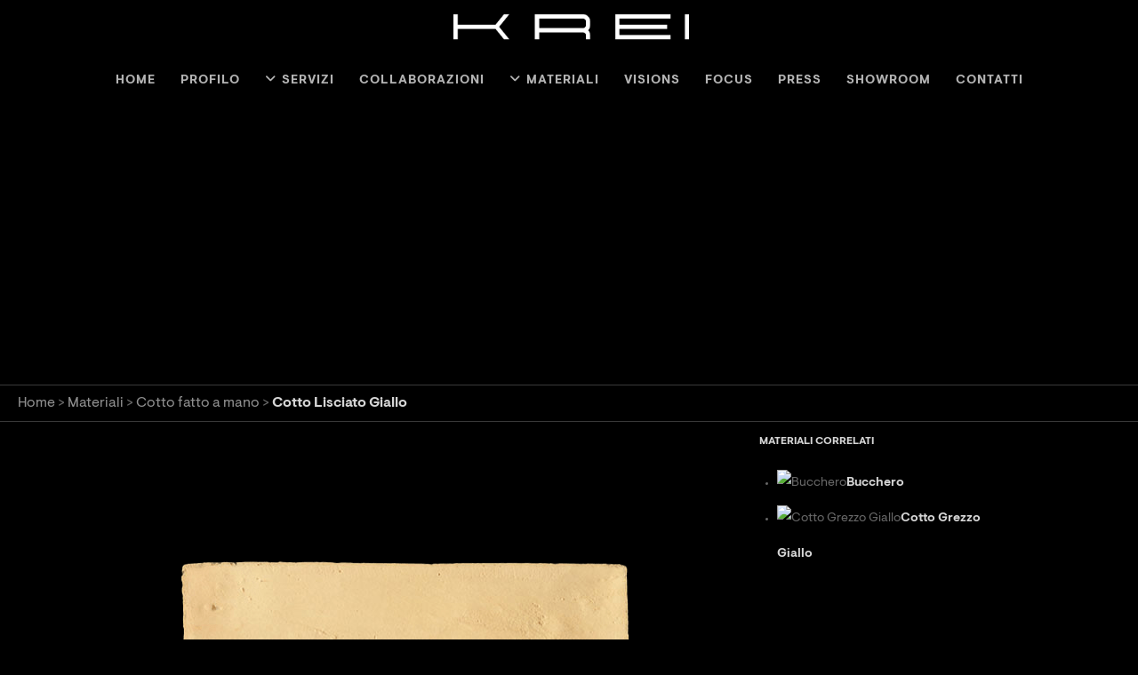

--- FILE ---
content_type: text/html; charset=UTF-8
request_url: https://www.krei.it/materiali/cotto/cotto-lisciato-giallo/
body_size: 53656
content:
<!doctype html>
<!--[if lt IE 10]>
<html class="ie9 no-js" lang="it-IT" prefix="og: http://ogp.me/ns#">
<![endif]-->
<!--[if (gt IE 9)|!(IE)]><!-->

<html class="no-js" lang="it-IT" prefix="og: http://ogp.me/ns#"> <!--<![endif]-->
<!-- Google Tag Manager -->
<script type="rocketlazyloadscript">(function(w,d,s,l,i){w[l]=w[l]||[];w[l].push({'gtm.start':
new Date().getTime(),event:'gtm.js'});var f=d.getElementsByTagName(s)[0],
j=d.createElement(s),dl=l!='dataLayer'?'&l='+l:'';j.async=true;j.src=
'https://www.googletagmanager.com/gtm.js?id='+i+dl;f.parentNode.insertBefore(j,f);
})(window,document,'script','dataLayer','GTM-MB6KTQC');</script>
<!-- End Google Tag Manager -->
	<head><meta charset="UTF-8"><script>if(navigator.userAgent.match(/MSIE|Internet Explorer/i)||navigator.userAgent.match(/Trident\/7\..*?rv:11/i)){var href=document.location.href;if(!href.match(/[?&]nowprocket/)){if(href.indexOf("?")==-1){if(href.indexOf("#")==-1){document.location.href=href+"?nowprocket=1"}else{document.location.href=href.replace("#","?nowprocket=1#")}}else{if(href.indexOf("#")==-1){document.location.href=href+"&nowprocket=1"}else{document.location.href=href.replace("#","&nowprocket=1#")}}}}</script><script>(()=>{class RocketLazyLoadScripts{constructor(){this.v="2.0.3",this.userEvents=["keydown","keyup","mousedown","mouseup","mousemove","mouseover","mouseenter","mouseout","mouseleave","touchmove","touchstart","touchend","touchcancel","wheel","click","dblclick","input","visibilitychange"],this.attributeEvents=["onblur","onclick","oncontextmenu","ondblclick","onfocus","onmousedown","onmouseenter","onmouseleave","onmousemove","onmouseout","onmouseover","onmouseup","onmousewheel","onscroll","onsubmit"]}async t(){this.i(),this.o(),/iP(ad|hone)/.test(navigator.userAgent)&&this.h(),this.u(),this.l(this),this.m(),this.k(this),this.p(this),this._(),await Promise.all([this.R(),this.L()]),this.lastBreath=Date.now(),this.S(this),this.P(),this.D(),this.O(),this.M(),await this.C(this.delayedScripts.normal),await this.C(this.delayedScripts.defer),await this.C(this.delayedScripts.async),this.F("domReady"),await this.T(),await this.j(),await this.I(),this.F("windowLoad"),await this.A(),window.dispatchEvent(new Event("rocket-allScriptsLoaded")),this.everythingLoaded=!0,this.lastTouchEnd&&await new Promise((t=>setTimeout(t,500-Date.now()+this.lastTouchEnd))),this.H(),this.F("all"),this.U(),this.W()}i(){this.CSPIssue=sessionStorage.getItem("rocketCSPIssue"),document.addEventListener("securitypolicyviolation",(t=>{this.CSPIssue||"script-src-elem"!==t.violatedDirective||"data"!==t.blockedURI||(this.CSPIssue=!0,sessionStorage.setItem("rocketCSPIssue",!0))}),{isRocket:!0})}o(){window.addEventListener("pageshow",(t=>{this.persisted=t.persisted,this.realWindowLoadedFired=!0}),{isRocket:!0}),window.addEventListener("pagehide",(()=>{this.onFirstUserAction=null}),{isRocket:!0})}h(){let t;function e(e){t=e}window.addEventListener("touchstart",e,{isRocket:!0}),window.addEventListener("touchend",(function i(o){Math.abs(o.changedTouches[0].pageX-t.changedTouches[0].pageX)<10&&Math.abs(o.changedTouches[0].pageY-t.changedTouches[0].pageY)<10&&o.timeStamp-t.timeStamp<200&&(o.target.dispatchEvent(new PointerEvent("click",{target:o.target,bubbles:!0,cancelable:!0,detail:1})),event.preventDefault(),window.removeEventListener("touchstart",e,{isRocket:!0}),window.removeEventListener("touchend",i,{isRocket:!0}))}),{isRocket:!0})}q(t){this.userActionTriggered||("mousemove"!==t.type||this.firstMousemoveIgnored?"keyup"===t.type||"mouseover"===t.type||"mouseout"===t.type||(this.userActionTriggered=!0,this.onFirstUserAction&&this.onFirstUserAction()):this.firstMousemoveIgnored=!0),"click"===t.type&&t.preventDefault(),this.savedUserEvents.length>0&&(t.stopPropagation(),t.stopImmediatePropagation()),"touchstart"===this.lastEvent&&"touchend"===t.type&&(this.lastTouchEnd=Date.now()),"click"===t.type&&(this.lastTouchEnd=0),this.lastEvent=t.type,this.savedUserEvents.push(t)}u(){this.savedUserEvents=[],this.userEventHandler=this.q.bind(this),this.userEvents.forEach((t=>window.addEventListener(t,this.userEventHandler,{passive:!1,isRocket:!0})))}U(){this.userEvents.forEach((t=>window.removeEventListener(t,this.userEventHandler,{passive:!1,isRocket:!0}))),this.savedUserEvents.forEach((t=>{t.target.dispatchEvent(new window[t.constructor.name](t.type,t))}))}m(){this.eventsMutationObserver=new MutationObserver((t=>{const e="return false";for(const i of t){if("attributes"===i.type){const t=i.target.getAttribute(i.attributeName);t&&t!==e&&(i.target.setAttribute("data-rocket-"+i.attributeName,t),i.target["rocket"+i.attributeName]=new Function("event",t),i.target.setAttribute(i.attributeName,e))}"childList"===i.type&&i.addedNodes.forEach((t=>{if(t.nodeType===Node.ELEMENT_NODE)for(const i of t.attributes)this.attributeEvents.includes(i.name)&&i.value&&""!==i.value&&(t.setAttribute("data-rocket-"+i.name,i.value),t["rocket"+i.name]=new Function("event",i.value),t.setAttribute(i.name,e))}))}})),this.eventsMutationObserver.observe(document,{subtree:!0,childList:!0,attributeFilter:this.attributeEvents})}H(){this.eventsMutationObserver.disconnect(),this.attributeEvents.forEach((t=>{document.querySelectorAll("[data-rocket-"+t+"]").forEach((e=>{e.setAttribute(t,e.getAttribute("data-rocket-"+t)),e.removeAttribute("data-rocket-"+t)}))}))}k(t){Object.defineProperty(HTMLElement.prototype,"onclick",{get(){return this.rocketonclick||null},set(e){this.rocketonclick=e,this.setAttribute(t.everythingLoaded?"onclick":"data-rocket-onclick","this.rocketonclick(event)")}})}S(t){function e(e,i){let o=e[i];e[i]=null,Object.defineProperty(e,i,{get:()=>o,set(s){t.everythingLoaded?o=s:e["rocket"+i]=o=s}})}e(document,"onreadystatechange"),e(window,"onload"),e(window,"onpageshow");try{Object.defineProperty(document,"readyState",{get:()=>t.rocketReadyState,set(e){t.rocketReadyState=e},configurable:!0}),document.readyState="loading"}catch(t){console.log("WPRocket DJE readyState conflict, bypassing")}}l(t){this.originalAddEventListener=EventTarget.prototype.addEventListener,this.originalRemoveEventListener=EventTarget.prototype.removeEventListener,this.savedEventListeners=[],EventTarget.prototype.addEventListener=function(e,i,o){o&&o.isRocket||!t.B(e,this)&&!t.userEvents.includes(e)||t.B(e,this)&&!t.userActionTriggered||e.startsWith("rocket-")||t.everythingLoaded?t.originalAddEventListener.call(this,e,i,o):t.savedEventListeners.push({target:this,remove:!1,type:e,func:i,options:o})},EventTarget.prototype.removeEventListener=function(e,i,o){o&&o.isRocket||!t.B(e,this)&&!t.userEvents.includes(e)||t.B(e,this)&&!t.userActionTriggered||e.startsWith("rocket-")||t.everythingLoaded?t.originalRemoveEventListener.call(this,e,i,o):t.savedEventListeners.push({target:this,remove:!0,type:e,func:i,options:o})}}F(t){"all"===t&&(EventTarget.prototype.addEventListener=this.originalAddEventListener,EventTarget.prototype.removeEventListener=this.originalRemoveEventListener),this.savedEventListeners=this.savedEventListeners.filter((e=>{let i=e.type,o=e.target||window;return"domReady"===t&&"DOMContentLoaded"!==i&&"readystatechange"!==i||("windowLoad"===t&&"load"!==i&&"readystatechange"!==i&&"pageshow"!==i||(this.B(i,o)&&(i="rocket-"+i),e.remove?o.removeEventListener(i,e.func,e.options):o.addEventListener(i,e.func,e.options),!1))}))}p(t){let e;function i(e){return t.everythingLoaded?e:e.split(" ").map((t=>"load"===t||t.startsWith("load.")?"rocket-jquery-load":t)).join(" ")}function o(o){function s(e){const s=o.fn[e];o.fn[e]=o.fn.init.prototype[e]=function(){return this[0]===window&&t.userActionTriggered&&("string"==typeof arguments[0]||arguments[0]instanceof String?arguments[0]=i(arguments[0]):"object"==typeof arguments[0]&&Object.keys(arguments[0]).forEach((t=>{const e=arguments[0][t];delete arguments[0][t],arguments[0][i(t)]=e}))),s.apply(this,arguments),this}}if(o&&o.fn&&!t.allJQueries.includes(o)){const e={DOMContentLoaded:[],"rocket-DOMContentLoaded":[]};for(const t in e)document.addEventListener(t,(()=>{e[t].forEach((t=>t()))}),{isRocket:!0});o.fn.ready=o.fn.init.prototype.ready=function(i){function s(){parseInt(o.fn.jquery)>2?setTimeout((()=>i.bind(document)(o))):i.bind(document)(o)}return t.realDomReadyFired?!t.userActionTriggered||t.fauxDomReadyFired?s():e["rocket-DOMContentLoaded"].push(s):e.DOMContentLoaded.push(s),o([])},s("on"),s("one"),s("off"),t.allJQueries.push(o)}e=o}t.allJQueries=[],o(window.jQuery),Object.defineProperty(window,"jQuery",{get:()=>e,set(t){o(t)}})}P(){const t=new Map;document.write=document.writeln=function(e){const i=document.currentScript,o=document.createRange(),s=i.parentElement;let n=t.get(i);void 0===n&&(n=i.nextSibling,t.set(i,n));const c=document.createDocumentFragment();o.setStart(c,0),c.appendChild(o.createContextualFragment(e)),s.insertBefore(c,n)}}async R(){return new Promise((t=>{this.userActionTriggered?t():this.onFirstUserAction=t}))}async L(){return new Promise((t=>{document.addEventListener("DOMContentLoaded",(()=>{this.realDomReadyFired=!0,t()}),{isRocket:!0})}))}async I(){return this.realWindowLoadedFired?Promise.resolve():new Promise((t=>{window.addEventListener("load",t,{isRocket:!0})}))}M(){this.pendingScripts=[];this.scriptsMutationObserver=new MutationObserver((t=>{for(const e of t)e.addedNodes.forEach((t=>{"SCRIPT"!==t.tagName||t.noModule||t.isWPRocket||this.pendingScripts.push({script:t,promise:new Promise((e=>{const i=()=>{const i=this.pendingScripts.findIndex((e=>e.script===t));i>=0&&this.pendingScripts.splice(i,1),e()};t.addEventListener("load",i,{isRocket:!0}),t.addEventListener("error",i,{isRocket:!0}),setTimeout(i,1e3)}))})}))})),this.scriptsMutationObserver.observe(document,{childList:!0,subtree:!0})}async j(){await this.J(),this.pendingScripts.length?(await this.pendingScripts[0].promise,await this.j()):this.scriptsMutationObserver.disconnect()}D(){this.delayedScripts={normal:[],async:[],defer:[]},document.querySelectorAll("script[type$=rocketlazyloadscript]").forEach((t=>{t.hasAttribute("data-rocket-src")?t.hasAttribute("async")&&!1!==t.async?this.delayedScripts.async.push(t):t.hasAttribute("defer")&&!1!==t.defer||"module"===t.getAttribute("data-rocket-type")?this.delayedScripts.defer.push(t):this.delayedScripts.normal.push(t):this.delayedScripts.normal.push(t)}))}async _(){await this.L();let t=[];document.querySelectorAll("script[type$=rocketlazyloadscript][data-rocket-src]").forEach((e=>{let i=e.getAttribute("data-rocket-src");if(i&&!i.startsWith("data:")){i.startsWith("//")&&(i=location.protocol+i);try{const o=new URL(i).origin;o!==location.origin&&t.push({src:o,crossOrigin:e.crossOrigin||"module"===e.getAttribute("data-rocket-type")})}catch(t){}}})),t=[...new Map(t.map((t=>[JSON.stringify(t),t]))).values()],this.N(t,"preconnect")}async $(t){if(await this.G(),!0!==t.noModule||!("noModule"in HTMLScriptElement.prototype))return new Promise((e=>{let i;function o(){(i||t).setAttribute("data-rocket-status","executed"),e()}try{if(navigator.userAgent.includes("Firefox/")||""===navigator.vendor||this.CSPIssue)i=document.createElement("script"),[...t.attributes].forEach((t=>{let e=t.nodeName;"type"!==e&&("data-rocket-type"===e&&(e="type"),"data-rocket-src"===e&&(e="src"),i.setAttribute(e,t.nodeValue))})),t.text&&(i.text=t.text),t.nonce&&(i.nonce=t.nonce),i.hasAttribute("src")?(i.addEventListener("load",o,{isRocket:!0}),i.addEventListener("error",(()=>{i.setAttribute("data-rocket-status","failed-network"),e()}),{isRocket:!0}),setTimeout((()=>{i.isConnected||e()}),1)):(i.text=t.text,o()),i.isWPRocket=!0,t.parentNode.replaceChild(i,t);else{const i=t.getAttribute("data-rocket-type"),s=t.getAttribute("data-rocket-src");i?(t.type=i,t.removeAttribute("data-rocket-type")):t.removeAttribute("type"),t.addEventListener("load",o,{isRocket:!0}),t.addEventListener("error",(i=>{this.CSPIssue&&i.target.src.startsWith("data:")?(console.log("WPRocket: CSP fallback activated"),t.removeAttribute("src"),this.$(t).then(e)):(t.setAttribute("data-rocket-status","failed-network"),e())}),{isRocket:!0}),s?(t.fetchPriority="high",t.removeAttribute("data-rocket-src"),t.src=s):t.src="data:text/javascript;base64,"+window.btoa(unescape(encodeURIComponent(t.text)))}}catch(i){t.setAttribute("data-rocket-status","failed-transform"),e()}}));t.setAttribute("data-rocket-status","skipped")}async C(t){const e=t.shift();return e?(e.isConnected&&await this.$(e),this.C(t)):Promise.resolve()}O(){this.N([...this.delayedScripts.normal,...this.delayedScripts.defer,...this.delayedScripts.async],"preload")}N(t,e){this.trash=this.trash||[];let i=!0;var o=document.createDocumentFragment();t.forEach((t=>{const s=t.getAttribute&&t.getAttribute("data-rocket-src")||t.src;if(s&&!s.startsWith("data:")){const n=document.createElement("link");n.href=s,n.rel=e,"preconnect"!==e&&(n.as="script",n.fetchPriority=i?"high":"low"),t.getAttribute&&"module"===t.getAttribute("data-rocket-type")&&(n.crossOrigin=!0),t.crossOrigin&&(n.crossOrigin=t.crossOrigin),t.integrity&&(n.integrity=t.integrity),t.nonce&&(n.nonce=t.nonce),o.appendChild(n),this.trash.push(n),i=!1}})),document.head.appendChild(o)}W(){this.trash.forEach((t=>t.remove()))}async T(){try{document.readyState="interactive"}catch(t){}this.fauxDomReadyFired=!0;try{await this.G(),document.dispatchEvent(new Event("rocket-readystatechange")),await this.G(),document.rocketonreadystatechange&&document.rocketonreadystatechange(),await this.G(),document.dispatchEvent(new Event("rocket-DOMContentLoaded")),await this.G(),window.dispatchEvent(new Event("rocket-DOMContentLoaded"))}catch(t){console.error(t)}}async A(){try{document.readyState="complete"}catch(t){}try{await this.G(),document.dispatchEvent(new Event("rocket-readystatechange")),await this.G(),document.rocketonreadystatechange&&document.rocketonreadystatechange(),await this.G(),window.dispatchEvent(new Event("rocket-load")),await this.G(),window.rocketonload&&window.rocketonload(),await this.G(),this.allJQueries.forEach((t=>t(window).trigger("rocket-jquery-load"))),await this.G();const t=new Event("rocket-pageshow");t.persisted=this.persisted,window.dispatchEvent(t),await this.G(),window.rocketonpageshow&&window.rocketonpageshow({persisted:this.persisted})}catch(t){console.error(t)}}async G(){Date.now()-this.lastBreath>45&&(await this.J(),this.lastBreath=Date.now())}async J(){return document.hidden?new Promise((t=>setTimeout(t))):new Promise((t=>requestAnimationFrame(t)))}B(t,e){return e===document&&"readystatechange"===t||(e===document&&"DOMContentLoaded"===t||(e===window&&"DOMContentLoaded"===t||(e===window&&"load"===t||e===window&&"pageshow"===t)))}static run(){(new RocketLazyLoadScripts).t()}}RocketLazyLoadScripts.run()})();</script>
		
		<link rel="preload" href="/wp-content/themes/movedo-child/webfonts/VisueltPro-Regular.woff2" as="font" type="font/woff2" crossorigin>
<link rel="preload" href="/wp-content/themes/movedo-child/webfonts/VisueltPro-Medium.woff2" as="font" type="font/woff2" crossorigin>
<link rel="preload" href="/wp-content/themes/movedo-child/webfonts/VisueltPro-Bold.woff2" as="font" type="font/woff2" crossorigin>
<link rel="preload" href="/wp-content/themes/movedo-child/webfonts/VisueltPro-Light.woff2" as="font" type="font/woff2" crossorigin>

				<!-- allow pinned sites -->
		<link rel="pingback" href="https://www.krei.it/xmlrpc.php">
				<meta name='robots' content='index, follow, max-image-preview:large, max-snippet:-1, max-video-preview:-1' />

	<!-- This site is optimized with the Yoast SEO plugin v26.7 - https://yoast.com/wordpress/plugins/seo/ -->
	<title>Cotto Lisciato Giallo - Krei</title>
<link data-wpr-hosted-gf-parameters="family=Poppins%3A700%7CHind%20Siliguri%3A400%7CCrimson%20Pro%3A400%7CCrimson%20Text%3A400&subset=latin&display=swap" href="https://www.krei.it/wp-content/cache/fonts/1/google-fonts/css/4/1/6/2d784a7644edd19ee08e6c8b289ee.css" rel="stylesheet">
	<meta name="description" content="Cotto Lisciato Giallo, adatto agli ambienti interni, è versatile e ben si sposa con differenti home design" />
	<link rel="canonical" href="https://www.krei.it/materiali/cotto/cotto-lisciato-giallo/" />
	<meta property="og:locale" content="it_IT" />
	<meta property="og:type" content="article" />
	<meta property="og:title" content="Cotto Lisciato Giallo - Krei" />
	<meta property="og:description" content="Cotto Lisciato Giallo, adatto agli ambienti interni, è versatile e ben si sposa con differenti home design" />
	<meta property="og:url" content="https://www.krei.it/materiali/cotto/cotto-lisciato-giallo/" />
	<meta property="og:site_name" content="Krei" />
	<meta property="article:published_time" content="2022-07-06T17:03:27+00:00" />
	<meta property="article:modified_time" content="2025-12-11T14:13:45+00:00" />
	<meta property="og:image" content="https://www.krei.it/wp-content/uploads/2022/11/Cotto-Lisciato-T-Giallo-min.png" />
	<meta property="og:image:width" content="600" />
	<meta property="og:image:height" content="450" />
	<meta property="og:image:type" content="image/png" />
	<meta name="author" content="Krei" />
	<meta name="twitter:card" content="summary_large_image" />
	<meta name="twitter:label1" content="Scritto da" />
	<meta name="twitter:data1" content="Krei" />
	<meta name="twitter:label2" content="Tempo di lettura stimato" />
	<meta name="twitter:data2" content="2 minuti" />
	<!-- / Yoast SEO plugin. -->


<link rel='dns-prefetch' href='//consent.cookiefirst.com' />
<link rel='dns-prefetch' href='//unpkg.com' />
<link rel='dns-prefetch' href='//fonts.googleapis.com' />
<link href='https://fonts.gstatic.com' crossorigin rel='preconnect' />
<link rel="alternate" type="application/rss+xml" title="Krei &raquo; Feed" href="https://www.krei.it/feed/" />
<link rel="alternate" type="application/rss+xml" title="Krei &raquo; Feed dei commenti" href="https://www.krei.it/comments/feed/" />
<link rel="alternate" type="application/rss+xml" title="Krei &raquo; Cotto Lisciato Giallo Feed dei commenti" href="https://www.krei.it/materiali/cotto/cotto-lisciato-giallo/feed/" />
<link rel="alternate" title="oEmbed (JSON)" type="application/json+oembed" href="https://www.krei.it/wp-json/oembed/1.0/embed?url=https%3A%2F%2Fwww.krei.it%2Fmateriali%2Fcotto%2Fcotto-lisciato-giallo%2F" />
<link rel="alternate" title="oEmbed (XML)" type="text/xml+oembed" href="https://www.krei.it/wp-json/oembed/1.0/embed?url=https%3A%2F%2Fwww.krei.it%2Fmateriali%2Fcotto%2Fcotto-lisciato-giallo%2F&#038;format=xml" />
<meta name="viewport" content="width=device-width, initial-scale=1, maximum-scale=1, user-scalable=no">
<meta name="application-name" content="Krei">
<meta name="twitter:card" content="summary_large_image">
<meta name="twitter:title" content="Cotto Lisciato Giallo">
<meta name="twitter:url" content="https://www.krei.it/materiali/cotto/cotto-lisciato-giallo/">
<meta name="twitter:image" content="https://www.krei.it/wp-content/uploads/2022/11/Cotto-Lisciato-T-Giallo-min.png">
<meta property="og:locale" content="it_IT">
<meta property="og:site_name" content="Krei">
<meta property="og:type" content="article">
<meta property="og:title" content="Cotto Lisciato Giallo">
<meta property="og:url" content="https://www.krei.it/materiali/cotto/cotto-lisciato-giallo/">
<meta property="og:image" content="https://www.krei.it/wp-content/uploads/2022/11/Cotto-Lisciato-T-Giallo-min.png">
<style id='wp-img-auto-sizes-contain-inline-css' type='text/css'>
img:is([sizes=auto i],[sizes^="auto," i]){contain-intrinsic-size:3000px 1500px}
/*# sourceURL=wp-img-auto-sizes-contain-inline-css */
</style>
<style id='wp-emoji-styles-inline-css' type='text/css'>

	img.wp-smiley, img.emoji {
		display: inline !important;
		border: none !important;
		box-shadow: none !important;
		height: 1em !important;
		width: 1em !important;
		margin: 0 0.07em !important;
		vertical-align: -0.1em !important;
		background: none !important;
		padding: 0 !important;
	}
/*# sourceURL=wp-emoji-styles-inline-css */
</style>
<style id='wp-block-library-inline-css' type='text/css'>
:root{--wp-block-synced-color:#7a00df;--wp-block-synced-color--rgb:122,0,223;--wp-bound-block-color:var(--wp-block-synced-color);--wp-editor-canvas-background:#ddd;--wp-admin-theme-color:#007cba;--wp-admin-theme-color--rgb:0,124,186;--wp-admin-theme-color-darker-10:#006ba1;--wp-admin-theme-color-darker-10--rgb:0,107,160.5;--wp-admin-theme-color-darker-20:#005a87;--wp-admin-theme-color-darker-20--rgb:0,90,135;--wp-admin-border-width-focus:2px}@media (min-resolution:192dpi){:root{--wp-admin-border-width-focus:1.5px}}.wp-element-button{cursor:pointer}:root .has-very-light-gray-background-color{background-color:#eee}:root .has-very-dark-gray-background-color{background-color:#313131}:root .has-very-light-gray-color{color:#eee}:root .has-very-dark-gray-color{color:#313131}:root .has-vivid-green-cyan-to-vivid-cyan-blue-gradient-background{background:linear-gradient(135deg,#00d084,#0693e3)}:root .has-purple-crush-gradient-background{background:linear-gradient(135deg,#34e2e4,#4721fb 50%,#ab1dfe)}:root .has-hazy-dawn-gradient-background{background:linear-gradient(135deg,#faaca8,#dad0ec)}:root .has-subdued-olive-gradient-background{background:linear-gradient(135deg,#fafae1,#67a671)}:root .has-atomic-cream-gradient-background{background:linear-gradient(135deg,#fdd79a,#004a59)}:root .has-nightshade-gradient-background{background:linear-gradient(135deg,#330968,#31cdcf)}:root .has-midnight-gradient-background{background:linear-gradient(135deg,#020381,#2874fc)}:root{--wp--preset--font-size--normal:16px;--wp--preset--font-size--huge:42px}.has-regular-font-size{font-size:1em}.has-larger-font-size{font-size:2.625em}.has-normal-font-size{font-size:var(--wp--preset--font-size--normal)}.has-huge-font-size{font-size:var(--wp--preset--font-size--huge)}.has-text-align-center{text-align:center}.has-text-align-left{text-align:left}.has-text-align-right{text-align:right}.has-fit-text{white-space:nowrap!important}#end-resizable-editor-section{display:none}.aligncenter{clear:both}.items-justified-left{justify-content:flex-start}.items-justified-center{justify-content:center}.items-justified-right{justify-content:flex-end}.items-justified-space-between{justify-content:space-between}.screen-reader-text{border:0;clip-path:inset(50%);height:1px;margin:-1px;overflow:hidden;padding:0;position:absolute;width:1px;word-wrap:normal!important}.screen-reader-text:focus{background-color:#ddd;clip-path:none;color:#444;display:block;font-size:1em;height:auto;left:5px;line-height:normal;padding:15px 23px 14px;text-decoration:none;top:5px;width:auto;z-index:100000}html :where(.has-border-color){border-style:solid}html :where([style*=border-top-color]){border-top-style:solid}html :where([style*=border-right-color]){border-right-style:solid}html :where([style*=border-bottom-color]){border-bottom-style:solid}html :where([style*=border-left-color]){border-left-style:solid}html :where([style*=border-width]){border-style:solid}html :where([style*=border-top-width]){border-top-style:solid}html :where([style*=border-right-width]){border-right-style:solid}html :where([style*=border-bottom-width]){border-bottom-style:solid}html :where([style*=border-left-width]){border-left-style:solid}html :where(img[class*=wp-image-]){height:auto;max-width:100%}:where(figure){margin:0 0 1em}html :where(.is-position-sticky){--wp-admin--admin-bar--position-offset:var(--wp-admin--admin-bar--height,0px)}@media screen and (max-width:600px){html :where(.is-position-sticky){--wp-admin--admin-bar--position-offset:0px}}

/*# sourceURL=wp-block-library-inline-css */
</style><style id='global-styles-inline-css' type='text/css'>
:root{--wp--preset--aspect-ratio--square: 1;--wp--preset--aspect-ratio--4-3: 4/3;--wp--preset--aspect-ratio--3-4: 3/4;--wp--preset--aspect-ratio--3-2: 3/2;--wp--preset--aspect-ratio--2-3: 2/3;--wp--preset--aspect-ratio--16-9: 16/9;--wp--preset--aspect-ratio--9-16: 9/16;--wp--preset--color--black: #000000;--wp--preset--color--cyan-bluish-gray: #abb8c3;--wp--preset--color--white: #ffffff;--wp--preset--color--pale-pink: #f78da7;--wp--preset--color--vivid-red: #cf2e2e;--wp--preset--color--luminous-vivid-orange: #ff6900;--wp--preset--color--luminous-vivid-amber: #fcb900;--wp--preset--color--light-green-cyan: #7bdcb5;--wp--preset--color--vivid-green-cyan: #00d084;--wp--preset--color--pale-cyan-blue: #8ed1fc;--wp--preset--color--vivid-cyan-blue: #0693e3;--wp--preset--color--vivid-purple: #9b51e0;--wp--preset--color--primary-1: #c9cac3;--wp--preset--color--primary-2: #4a4a4a;--wp--preset--color--primary-3: #ff8a65;--wp--preset--color--primary-4: #5F597E;--wp--preset--color--primary-5: #d6ccad;--wp--preset--color--green: #6ECA09;--wp--preset--color--red: #D0021B;--wp--preset--color--orange: #FAB901;--wp--preset--color--aqua: #28d2dc;--wp--preset--color--blue: #15c7ff;--wp--preset--color--purple: #7639e2;--wp--preset--color--grey: #e2e2e2;--wp--preset--gradient--vivid-cyan-blue-to-vivid-purple: linear-gradient(135deg,rgb(6,147,227) 0%,rgb(155,81,224) 100%);--wp--preset--gradient--light-green-cyan-to-vivid-green-cyan: linear-gradient(135deg,rgb(122,220,180) 0%,rgb(0,208,130) 100%);--wp--preset--gradient--luminous-vivid-amber-to-luminous-vivid-orange: linear-gradient(135deg,rgb(252,185,0) 0%,rgb(255,105,0) 100%);--wp--preset--gradient--luminous-vivid-orange-to-vivid-red: linear-gradient(135deg,rgb(255,105,0) 0%,rgb(207,46,46) 100%);--wp--preset--gradient--very-light-gray-to-cyan-bluish-gray: linear-gradient(135deg,rgb(238,238,238) 0%,rgb(169,184,195) 100%);--wp--preset--gradient--cool-to-warm-spectrum: linear-gradient(135deg,rgb(74,234,220) 0%,rgb(151,120,209) 20%,rgb(207,42,186) 40%,rgb(238,44,130) 60%,rgb(251,105,98) 80%,rgb(254,248,76) 100%);--wp--preset--gradient--blush-light-purple: linear-gradient(135deg,rgb(255,206,236) 0%,rgb(152,150,240) 100%);--wp--preset--gradient--blush-bordeaux: linear-gradient(135deg,rgb(254,205,165) 0%,rgb(254,45,45) 50%,rgb(107,0,62) 100%);--wp--preset--gradient--luminous-dusk: linear-gradient(135deg,rgb(255,203,112) 0%,rgb(199,81,192) 50%,rgb(65,88,208) 100%);--wp--preset--gradient--pale-ocean: linear-gradient(135deg,rgb(255,245,203) 0%,rgb(182,227,212) 50%,rgb(51,167,181) 100%);--wp--preset--gradient--electric-grass: linear-gradient(135deg,rgb(202,248,128) 0%,rgb(113,206,126) 100%);--wp--preset--gradient--midnight: linear-gradient(135deg,rgb(2,3,129) 0%,rgb(40,116,252) 100%);--wp--preset--font-size--small: 13px;--wp--preset--font-size--medium: 20px;--wp--preset--font-size--large: 36px;--wp--preset--font-size--x-large: 42px;--wp--preset--spacing--20: 0.44rem;--wp--preset--spacing--30: 0.67rem;--wp--preset--spacing--40: 1rem;--wp--preset--spacing--50: 1.5rem;--wp--preset--spacing--60: 2.25rem;--wp--preset--spacing--70: 3.38rem;--wp--preset--spacing--80: 5.06rem;--wp--preset--shadow--natural: 6px 6px 9px rgba(0, 0, 0, 0.2);--wp--preset--shadow--deep: 12px 12px 50px rgba(0, 0, 0, 0.4);--wp--preset--shadow--sharp: 6px 6px 0px rgba(0, 0, 0, 0.2);--wp--preset--shadow--outlined: 6px 6px 0px -3px rgb(255, 255, 255), 6px 6px rgb(0, 0, 0);--wp--preset--shadow--crisp: 6px 6px 0px rgb(0, 0, 0);}:where(.is-layout-flex){gap: 0.5em;}:where(.is-layout-grid){gap: 0.5em;}body .is-layout-flex{display: flex;}.is-layout-flex{flex-wrap: wrap;align-items: center;}.is-layout-flex > :is(*, div){margin: 0;}body .is-layout-grid{display: grid;}.is-layout-grid > :is(*, div){margin: 0;}:where(.wp-block-columns.is-layout-flex){gap: 2em;}:where(.wp-block-columns.is-layout-grid){gap: 2em;}:where(.wp-block-post-template.is-layout-flex){gap: 1.25em;}:where(.wp-block-post-template.is-layout-grid){gap: 1.25em;}.has-black-color{color: var(--wp--preset--color--black) !important;}.has-cyan-bluish-gray-color{color: var(--wp--preset--color--cyan-bluish-gray) !important;}.has-white-color{color: var(--wp--preset--color--white) !important;}.has-pale-pink-color{color: var(--wp--preset--color--pale-pink) !important;}.has-vivid-red-color{color: var(--wp--preset--color--vivid-red) !important;}.has-luminous-vivid-orange-color{color: var(--wp--preset--color--luminous-vivid-orange) !important;}.has-luminous-vivid-amber-color{color: var(--wp--preset--color--luminous-vivid-amber) !important;}.has-light-green-cyan-color{color: var(--wp--preset--color--light-green-cyan) !important;}.has-vivid-green-cyan-color{color: var(--wp--preset--color--vivid-green-cyan) !important;}.has-pale-cyan-blue-color{color: var(--wp--preset--color--pale-cyan-blue) !important;}.has-vivid-cyan-blue-color{color: var(--wp--preset--color--vivid-cyan-blue) !important;}.has-vivid-purple-color{color: var(--wp--preset--color--vivid-purple) !important;}.has-black-background-color{background-color: var(--wp--preset--color--black) !important;}.has-cyan-bluish-gray-background-color{background-color: var(--wp--preset--color--cyan-bluish-gray) !important;}.has-white-background-color{background-color: var(--wp--preset--color--white) !important;}.has-pale-pink-background-color{background-color: var(--wp--preset--color--pale-pink) !important;}.has-vivid-red-background-color{background-color: var(--wp--preset--color--vivid-red) !important;}.has-luminous-vivid-orange-background-color{background-color: var(--wp--preset--color--luminous-vivid-orange) !important;}.has-luminous-vivid-amber-background-color{background-color: var(--wp--preset--color--luminous-vivid-amber) !important;}.has-light-green-cyan-background-color{background-color: var(--wp--preset--color--light-green-cyan) !important;}.has-vivid-green-cyan-background-color{background-color: var(--wp--preset--color--vivid-green-cyan) !important;}.has-pale-cyan-blue-background-color{background-color: var(--wp--preset--color--pale-cyan-blue) !important;}.has-vivid-cyan-blue-background-color{background-color: var(--wp--preset--color--vivid-cyan-blue) !important;}.has-vivid-purple-background-color{background-color: var(--wp--preset--color--vivid-purple) !important;}.has-black-border-color{border-color: var(--wp--preset--color--black) !important;}.has-cyan-bluish-gray-border-color{border-color: var(--wp--preset--color--cyan-bluish-gray) !important;}.has-white-border-color{border-color: var(--wp--preset--color--white) !important;}.has-pale-pink-border-color{border-color: var(--wp--preset--color--pale-pink) !important;}.has-vivid-red-border-color{border-color: var(--wp--preset--color--vivid-red) !important;}.has-luminous-vivid-orange-border-color{border-color: var(--wp--preset--color--luminous-vivid-orange) !important;}.has-luminous-vivid-amber-border-color{border-color: var(--wp--preset--color--luminous-vivid-amber) !important;}.has-light-green-cyan-border-color{border-color: var(--wp--preset--color--light-green-cyan) !important;}.has-vivid-green-cyan-border-color{border-color: var(--wp--preset--color--vivid-green-cyan) !important;}.has-pale-cyan-blue-border-color{border-color: var(--wp--preset--color--pale-cyan-blue) !important;}.has-vivid-cyan-blue-border-color{border-color: var(--wp--preset--color--vivid-cyan-blue) !important;}.has-vivid-purple-border-color{border-color: var(--wp--preset--color--vivid-purple) !important;}.has-vivid-cyan-blue-to-vivid-purple-gradient-background{background: var(--wp--preset--gradient--vivid-cyan-blue-to-vivid-purple) !important;}.has-light-green-cyan-to-vivid-green-cyan-gradient-background{background: var(--wp--preset--gradient--light-green-cyan-to-vivid-green-cyan) !important;}.has-luminous-vivid-amber-to-luminous-vivid-orange-gradient-background{background: var(--wp--preset--gradient--luminous-vivid-amber-to-luminous-vivid-orange) !important;}.has-luminous-vivid-orange-to-vivid-red-gradient-background{background: var(--wp--preset--gradient--luminous-vivid-orange-to-vivid-red) !important;}.has-very-light-gray-to-cyan-bluish-gray-gradient-background{background: var(--wp--preset--gradient--very-light-gray-to-cyan-bluish-gray) !important;}.has-cool-to-warm-spectrum-gradient-background{background: var(--wp--preset--gradient--cool-to-warm-spectrum) !important;}.has-blush-light-purple-gradient-background{background: var(--wp--preset--gradient--blush-light-purple) !important;}.has-blush-bordeaux-gradient-background{background: var(--wp--preset--gradient--blush-bordeaux) !important;}.has-luminous-dusk-gradient-background{background: var(--wp--preset--gradient--luminous-dusk) !important;}.has-pale-ocean-gradient-background{background: var(--wp--preset--gradient--pale-ocean) !important;}.has-electric-grass-gradient-background{background: var(--wp--preset--gradient--electric-grass) !important;}.has-midnight-gradient-background{background: var(--wp--preset--gradient--midnight) !important;}.has-small-font-size{font-size: var(--wp--preset--font-size--small) !important;}.has-medium-font-size{font-size: var(--wp--preset--font-size--medium) !important;}.has-large-font-size{font-size: var(--wp--preset--font-size--large) !important;}.has-x-large-font-size{font-size: var(--wp--preset--font-size--x-large) !important;}
/*# sourceURL=global-styles-inline-css */
</style>

<style id='classic-theme-styles-inline-css' type='text/css'>
/*! This file is auto-generated */
.wp-block-button__link{color:#fff;background-color:#32373c;border-radius:9999px;box-shadow:none;text-decoration:none;padding:calc(.667em + 2px) calc(1.333em + 2px);font-size:1.125em}.wp-block-file__button{background:#32373c;color:#fff;text-decoration:none}
/*# sourceURL=/wp-includes/css/classic-themes.min.css */
</style>
<link rel='stylesheet' id='cookiefirst-plugin-css' href='https://www.krei.it/wp-content/plugins/cookiefirst-plugin/public/css/cookiefirst-plugin-public.css?ver=1.0.0' type='text/css' media='all' />
<link data-minify="1" rel='stylesheet' id='swiper-css-library-css' href='https://www.krei.it/wp-content/cache/min/1/wp-content/plugins/swiper-js-slider/public/css/library.css?ver=1765436700' type='text/css' media='all' />
<link data-minify="1" rel='stylesheet' id='swiper-css-main-css' href='https://www.krei.it/wp-content/cache/min/1/wp-content/plugins/swiper-js-slider/public/css/main.css?ver=1765436700' type='text/css' media='all' />
<link data-minify="1" rel='stylesheet' id='font-awesome-css' href='https://www.krei.it/wp-content/cache/min/1/wp-content/themes/movedo/css/font-awesome.min.css?ver=1765436700' type='text/css' media='all' />
<link rel='stylesheet' id='font-awesome-v4-shims-css' href='https://www.krei.it/wp-content/themes/movedo/css/font-awesome-v4-shims.min.css?ver=6.4.2' type='text/css' media='all' />
<link data-minify="1" rel='stylesheet' id='movedo-grve-theme-style-css' href='https://www.krei.it/wp-content/cache/background-css/1/www.krei.it/wp-content/cache/min/1/wp-content/themes/movedo/css/theme-style.css?ver=1765436700&wpr_t=1768727616' type='text/css' media='all' />
<link data-minify="1" rel='stylesheet' id='movedo-grve-elements-css' href='https://www.krei.it/wp-content/cache/min/1/wp-content/themes/movedo/css/elements.css?ver=1765436701' type='text/css' media='all' />
<link data-minify="1" rel='stylesheet' id='movedo-grve-custom-style-css' href='https://www.krei.it/wp-content/cache/min/1/wp-content/themes/movedo/css/responsive.css?ver=1765436701' type='text/css' media='all' />
<style id='movedo-grve-custom-style-inline-css' type='text/css'>
.vc_custom_1632322066896{padding-top: 30px !important;}.vc_custom_1716817798090{padding-top: 40px !important;}
 body { font-size: 16px; font-family: "Visuelt Pro Regular"; font-weight: 400; line-height: 24px; letter-spacing: 0px; } #grve-header .grve-logo.grve-logo-text a { font-family: "Visuelt Pro Bold"; font-weight: 700; font-style: normal; font-size: 36px; text-transform: none; letter-spacing: 0px; } .grve-main-menu .grve-wrapper > ul > li > a, .grve-main-menu .grve-wrapper > ul > li .grve-toggle-menu-item-wrapper a, .grve-main-menu .grve-wrapper > ul > li.megamenu > ul > li > a, .grve-toggle-hiddenarea .grve-label, .grve-main-menu .grve-wrapper > ul > li ul li.grve-goback a { font-family: "Visuelt Pro Bold"; font-weight: 700; font-style: normal; font-size: 14px; text-transform: uppercase; letter-spacing: 1px; } .grve-slide-menu .grve-main-menu .grve-wrapper ul li.megamenu ul li:not(.grve-goback) > a, .grve-main-menu .grve-wrapper > ul > li ul li a { font-family: "Visuelt Pro Bold"; font-weight: 700; font-style: normal; font-size: 14px; text-transform: uppercase; letter-spacing: 0px; } .grve-main-menu .grve-menu-description { font-family: "Visuelt Pro Medium"; font-weight: 400; font-style: normal; font-size: 11px; text-transform: none; letter-spacing: 0px; } #grve-hidden-menu .grve-hiddenarea-content .grve-menu > li > a, #grve-hidden-menu .grve-hiddenarea-content .grve-menu > li > .grve-toggle-menu-item-wrapper a, #grve-responsive-anchor .grve-hiddenarea-content .grve-menu > li > a, #grve-hidden-menu ul.grve-menu > li.megamenu > ul > li > a, #grve-hidden-menu ul.grve-menu > li ul li.grve-goback a { font-family: "Visuelt Pro Bold"; font-weight: 700; font-style: normal; font-size: 48px; text-transform: none; } #grve-hidden-menu.grve-slide-menu ul li.megamenu ul li:not(.grve-goback) > a, #grve-hidden-menu.grve-slide-menu ul li ul li:not(.grve-goback) > a, #grve-hidden-menu.grve-toggle-menu ul li.megamenu ul li > a, #grve-hidden-menu.grve-toggle-menu ul li ul li > a, #grve-responsive-anchor ul li ul li > a { font-family: "Visuelt Pro Medium"; font-weight: 500; font-style: normal; font-size: 15px; text-transform: none; letter-spacing: 0px; } #grve-hidden-menu .grve-menu-description { font-family: "Visuelt Pro Regular"; font-weight: 400; font-style: normal; font-size: 11px; text-transform: none; letter-spacing: 0px; } h1, .grve-h1, #grve-theme-wrapper .grve-modal .grve-search input[type='text'], .grve-dropcap span, p.grve-dropcap:first-letter { font-family: "Visuelt Pro Bold"; font-weight: 700; font-style: normal; text-transform: none; font-size: 48px; line-height: 54px; letter-spacing: -1.5px; } h2, .grve-h2 { font-family: "Visuelt Pro Bold"; font-weight: 700; font-style: normal; text-transform: none; font-size: 42px; line-height: 48px; letter-spacing: -1.5px; } h3, .grve-h3 { font-family: "Visuelt Pro Bold"; font-weight: 700; font-style: normal; text-transform: none; font-size: 36px; line-height: 52px; letter-spacing: -1px; } h4, .grve-h4 { font-family: "Visuelt Pro Bold"; font-weight: 700; font-style: normal; text-transform: none; font-size: 26px; line-height: 34px; letter-spacing: 0px; } h5, .grve-h5 { font-family: "Visuelt Pro Bold"; font-weight: 700; font-style: normal; text-transform: none; font-size: 24px; line-height: 30px; letter-spacing: -1px; } h6, .grve-h6, .vc_tta.vc_general .vc_tta-panel-title, #grve-main-content .vc_tta.vc_general .vc_tta-tab > a { font-family: "Visuelt Pro Medium"; font-weight: 500; font-style: normal; text-transform: none; font-size: 18px; line-height: 24px; letter-spacing: 0px; } #grve-page-title .grve-title, #grve-blog-title .grve-title, #grve-search-page-title .grve-title { font-family: "Visuelt Pro Bold"; font-weight: 700; font-style: normal; font-size: 48px; text-transform: none; line-height: 48px; letter-spacing: 0px; } #grve-page-title .grve-description, #grve-blog-title .grve-description, #grve-blog-title .grve-description p, #grve-search-page-title .grve-description { font-family: "Visuelt Pro Regular"; font-weight: 400; font-style: normal; font-size: 20px; text-transform: none; line-height: 30px; letter-spacing: 0px; } #grve-post-title .grve-title-categories { font-family: "Visuelt Pro Bold"; font-weight: 700; font-style: normal; font-size: 11px; text-transform: uppercase; line-height: 11px; letter-spacing: 2px; } #grve-post-title .grve-post-meta, #grve-post-title .grve-post-meta li { font-family: "Visuelt Pro Bold"; font-weight: 600; font-style: normal; font-size: 11px; text-transform: uppercase; line-height: 11px; letter-spacing: 0px; } .grve-single-simple-title { font-family: "Visuelt Pro Bold"; font-weight: 600; font-style: normal; font-size: 36px; text-transform: none; line-height: 48px; letter-spacing: 0px; } #grve-post-title .grve-title { font-family: "Visuelt Pro Bold"; font-weight: 700; font-style: normal; font-size: 48px; text-transform: none; line-height: 60px; letter-spacing: 0.5px; } #grve-post-title .grve-description { font-family: "Visuelt Pro Regular"; font-weight: 400; font-style: normal; font-size: 20px; text-transform: none; line-height: 20px; letter-spacing: 1px; } #grve-portfolio-title .grve-title { font-family: "Visuelt Pro Bold"; font-weight: 700; font-style: normal; font-size: 48px; text-transform: none; line-height: 60px; letter-spacing: 0px; } #grve-portfolio-title .grve-description { font-family: "Visuelt Pro Light"; font-weight: 400; font-style: normal; font-size: 20px; text-transform: none; line-height: 30px; letter-spacing: 1px; } #grve-forum-title .grve-title { font-family: Poppins; font-weight: 700; font-style: normal; font-size: 48px; text-transform: none; line-height: 60px; letter-spacing: 0px; } .grve-product-area .product_title { font-family: Poppins; font-weight: 700; font-style: normal; font-size: 40px; text-transform: none; line-height: 50px; letter-spacing: 0px; } #grve-entry-summary .grve-short-description p { font-family: "Hind Siliguri"; font-weight: 400; font-style: normal; font-size: 18px; text-transform: none; line-height: 22px; letter-spacing: 0px; } #grve-product-title .grve-title, #grve-product-tax-title .grve-title, .woocommerce-page #grve-page-title .grve-title { font-family: Poppins; font-weight: 700; font-style: normal; font-size: 60px; text-transform: none; line-height: 72px; letter-spacing: 0px; } #grve-product-title .grve-description, #grve-product-tax-title .grve-description, #grve-product-tax-title .grve-description p, .woocommerce-page #grve-page-title .grve-description { font-family: "Hind Siliguri"; font-weight: 400; font-style: normal; font-size: 20px; text-transform: none; line-height: 30px; letter-spacing: 0px; } .grve-event-simple-title { font-family: Poppins; font-weight: 700; font-style: normal; font-size: 48px; text-transform: none; line-height: 60px; letter-spacing: 0px; } #grve-event-title .grve-title, #grve-event-tax-title .grve-title { font-family: Poppins; font-weight: 700; font-style: normal; font-size: 60px; text-transform: none; line-height: 72px; letter-spacing: 0px; } #grve-event-title .grve-description, #grve-event-tax-title .grve-description, #grve-event-tax-title .grve-description p { font-family: "Hind Siliguri"; font-weight: 400; font-style: normal; font-size: 20px; text-transform: none; line-height: 30px; letter-spacing: 0px; } #grve-feature-section .grve-subheading { font-family: "Visuelt Pro Medium"; font-weight: 400; font-style: normal; font-size: 16px; text-transform: none; line-height: 30px; letter-spacing: 0px; } #grve-feature-section .grve-title { font-family: "Visuelt Pro Bold"; font-weight: 700; font-style: normal; font-size: 48px; text-transform: none; line-height: 60px; letter-spacing: -1.3px; } #grve-feature-section .grve-description { font-family: "Visuelt Pro Regular"; font-weight: 400; font-style: normal; font-size: 20px; text-transform: none; line-height: 30px; letter-spacing: 1px; } #grve-feature-section.grve-fullscreen .grve-subheading { font-family: "Visuelt Pro Medium"; font-weight: 400; font-style: normal; font-size: 16px; text-transform: none; line-height: 30px; letter-spacing: 0px; } #grve-feature-section.grve-fullscreen .grve-title { font-family: "Visuelt Pro Regular"; font-weight: 400; font-style: normal; font-size: 80px; text-transform: none; line-height: 80px; letter-spacing: -2px; } #grve-feature-section.grve-fullscreen .grve-description { font-family: "Visuelt Pro Light"; font-weight: 300; font-style: normal; font-size: 30px; text-transform: none; line-height: 36px; letter-spacing: 0px; } .grve-leader-text, .grve-leader-text p, p.grve-leader-text { font-family: "Visuelt Pro Light"; font-weight: 300; font-style: normal; font-size: 24px; text-transform: none; line-height: 36px; letter-spacing: 0px; } .grve-subtitle, .grve-subtitle p, .grve-subtitle-text { font-family: "Visuelt Pro Regular"; font-weight: 400; font-style: normal; font-size: 12px; text-transform: none; line-height: 16px; letter-spacing: 0px; } .grve-small-text, span.wpcf7-not-valid-tip, div.wpcf7-mail-sent-ok, div.wpcf7-validation-errors, .grve-post-meta-wrapper .grve-categories li { font-family: "Visuelt Pro Light"; font-weight: 400; font-style: normal; font-size: 11px; text-transform: uppercase; letter-spacing: 0.5px; } .grve-quote-text, blockquote p, blockquote cite { font-family: "Visuelt Pro Light"; font-weight: 400; font-style: normal; font-size: 24px; line-height: 36px; text-transform: none; letter-spacing: 0px; } .grve-link-text, .grve-btn, input[type='submit'], input[type='reset'], input[type='button'], button:not(.mfp-arrow):not(.grve-search-btn), #cancel-comment-reply-link, .grve-anchor-menu .grve-anchor-wrapper .grve-container > ul > li > a, .grve-anchor-menu .grve-anchor-wrapper .grve-container ul.sub-menu li a, #reply-title { font-family: "Visuelt Pro Regular" !important; font-weight: 600 !important; font-style: normal; font-size: 14px !important; text-transform: uppercase; letter-spacing: 1px; } .grve-btn.grve-btn-extrasmall, .widget.woocommerce button[type='submit'] { font-size: 10px !important; } .grve-btn.grve-btn-small { font-size: 12px !important; } .grve-btn.grve-btn-large { font-size: 17px !important; } .grve-btn.grve-btn-extralarge { font-size: 19px !important; } .grve-widget-title { font-family: "Visuelt Pro Bold"; font-weight: 600; font-style: normal; font-size: 12px; text-transform: uppercase; line-height: 24px; letter-spacing: 0px; } .widget, .widgets, .widget p { font-family: "Visuelt Pro Regular"; font-weight: 400; font-style: normal; font-size: 14px; text-transform: none; line-height: 36px; letter-spacing: 0px; } .single-post #grve-single-content, .single-product #tab-description, .single-tribe_events #grve-single-content { font-size: 18px; font-family: "Visuelt Pro Regular"; font-weight: 300; line-height: 30px; letter-spacing: 0px; } .grve-custom-font-1, #grve-feature-section .grve-subheading.grve-custom-font-1, #grve-feature-section.grve-fullscreen .grve-subheading.grve-custom-font-1, #grve-feature-section .grve-title.grve-custom-font-1, #grve-feature-section.grve-fullscreen .grve-title.grve-custom-font-1, #grve-feature-section .grve-description.grve-custom-font-1, #grve-feature-section.grve-fullscreen .grve-description.grve-custom-font-1 { font-family: "Crimson Pro"; font-weight: 400; font-style: normal; text-transform: none; letter-spacing: 0px; } .grve-custom-font-2, #grve-feature-section .grve-subheading.grve-custom-font-2, #grve-feature-section.grve-fullscreen .grve-subheading.grve-custom-font-2, #grve-feature-section .grve-title.grve-custom-font-2, #grve-feature-section.grve-fullscreen .grve-title.grve-custom-font-2, #grve-feature-section .grve-description.grve-custom-font-2, #grve-feature-section.grve-fullscreen .grve-description.grve-custom-font-2 { font-family: "Crimson Text"; font-weight: 400; font-style: normal; text-transform: none; letter-spacing: 0px; } .grve-custom-font-3, #grve-feature-section .grve-subheading.grve-custom-font-3, #grve-feature-section.grve-fullscreen .grve-subheading.grve-custom-font-3, #grve-feature-section .grve-title.grve-custom-font-3, #grve-feature-section.grve-fullscreen .grve-title.grve-custom-font-3, #grve-feature-section .grve-description.grve-custom-font-3, #grve-feature-section.grve-fullscreen .grve-description.grve-custom-font-3 { font-family: Arial, Helvetica, sans-serif; font-weight: normal; font-style: normal; text-transform: none; letter-spacing: 0px; } .grve-custom-font-4, #grve-feature-section .grve-subheading.grve-custom-font-4, #grve-feature-section.grve-fullscreen .grve-subheading.grve-custom-font-4, #grve-feature-section .grve-title.grve-custom-font-4, #grve-feature-section.grve-fullscreen .grve-title.grve-custom-font-4, #grve-feature-section .grve-description.grve-custom-font-4, #grve-feature-section.grve-fullscreen .grve-description.grve-custom-font-4 { font-family: Arial, Helvetica, sans-serif; font-weight: normal; font-style: normal; text-transform: none; letter-spacing: 0px; } .grve-blog-leader .grve-post-list .grve-post-content p { max-height: 48px; } @media only screen and (min-width: 1201px) and (max-width: 1440px) { h1,.grve-h1,#grve-theme-wrapper .grve-modal .grve-search input[type="text"],.grve-dropcap span,p.grve-dropcap:first-letter { font-size: 38px; line-height: 1.13em; } .grve-h1.grve-heading-120:not(.grve-desktop-sm-reset-increase-heading ) { font-size: 33px; } .grve-h1.grve-heading-140:not(.grve-desktop-sm-reset-increase-heading ) { font-size: 33px; } .grve-h1.grve-heading-160:not(.grve-desktop-sm-reset-increase-heading ) { font-size: 33px; } .grve-h1.grve-heading-180:not(.grve-desktop-sm-reset-increase-heading ) { font-size: 33px; } .grve-h1.grve-heading-200:not(.grve-desktop-sm-reset-increase-heading ) { font-size: 27px; } .grve-h1.grve-heading-250:not(.grve-desktop-sm-reset-increase-heading ) { font-size: 23px; } .grve-h1.grve-heading-300:not(.grve-desktop-sm-reset-increase-heading ) { font-size: 23px; } h2,.grve-h2 { font-size: 34px; line-height: 1.14em; } .grve-h2.grve-heading-120:not(.grve-desktop-sm-reset-increase-heading ) { font-size: 29px; } .grve-h2.grve-heading-140:not(.grve-desktop-sm-reset-increase-heading ) { font-size: 29px; } .grve-h2.grve-heading-160:not(.grve-desktop-sm-reset-increase-heading ) { font-size: 29px; } .grve-h2.grve-heading-180:not(.grve-desktop-sm-reset-increase-heading ) { font-size: 29px; } .grve-h2.grve-heading-200:not(.grve-desktop-sm-reset-increase-heading ) { font-size: 24px; } .grve-h2.grve-heading-250:not(.grve-desktop-sm-reset-increase-heading ) { font-size: 20px; } .grve-h2.grve-heading-300:not(.grve-desktop-sm-reset-increase-heading ) { font-size: 20px; } h3,.grve-h3 { font-size: 29px; line-height: 1.44em; } .grve-h3.grve-heading-120:not(.grve-desktop-sm-reset-increase-heading ) { font-size: 25px; } .grve-h3.grve-heading-140:not(.grve-desktop-sm-reset-increase-heading ) { font-size: 25px; } .grve-h3.grve-heading-160:not(.grve-desktop-sm-reset-increase-heading ) { font-size: 25px; } .grve-h3.grve-heading-180:not(.grve-desktop-sm-reset-increase-heading ) { font-size: 25px; } .grve-h3.grve-heading-200:not(.grve-desktop-sm-reset-increase-heading ) { font-size: 21px; } .grve-h3.grve-heading-250:not(.grve-desktop-sm-reset-increase-heading ) { font-size: 17px; } .grve-h3.grve-heading-300:not(.grve-desktop-sm-reset-increase-heading ) { font-size: 17px; } h4,.grve-h4 { font-size: 21px; line-height: 1.31em; } .grve-h4.grve-heading-120:not(.grve-desktop-sm-reset-increase-heading ) { font-size: 18px; } .grve-h4.grve-heading-140:not(.grve-desktop-sm-reset-increase-heading ) { font-size: 18px; } .grve-h4.grve-heading-160:not(.grve-desktop-sm-reset-increase-heading ) { font-size: 18px; } .grve-h4.grve-heading-180:not(.grve-desktop-sm-reset-increase-heading ) { font-size: 18px; } .grve-h4.grve-heading-200:not(.grve-desktop-sm-reset-increase-heading ) { font-size: 15px; } .grve-h4.grve-heading-250:not(.grve-desktop-sm-reset-increase-heading ) { font-size: 12px; } .grve-h4.grve-heading-300:not(.grve-desktop-sm-reset-increase-heading ) { font-size: 12px; } h5,.grve-h5 { font-size: 19px; line-height: 1.25em; } .grve-h5.grve-heading-120:not(.grve-desktop-sm-reset-increase-heading ) { font-size: 17px; } .grve-h5.grve-heading-140:not(.grve-desktop-sm-reset-increase-heading ) { font-size: 17px; } .grve-h5.grve-heading-160:not(.grve-desktop-sm-reset-increase-heading ) { font-size: 17px; } .grve-h5.grve-heading-180:not(.grve-desktop-sm-reset-increase-heading ) { font-size: 17px; } .grve-h5.grve-heading-200:not(.grve-desktop-sm-reset-increase-heading ) { font-size: 14px; } .grve-h5.grve-heading-250:not(.grve-desktop-sm-reset-increase-heading ) { font-size: 11px; } .grve-h5.grve-heading-300:not(.grve-desktop-sm-reset-increase-heading ) { font-size: 11px; } .grve-h6.grve-heading-120:not(.grve-desktop-sm-reset-increase-heading ) { font-size: 13px; } .grve-h6.grve-heading-140:not(.grve-desktop-sm-reset-increase-heading ) { font-size: 13px; } .grve-h6.grve-heading-160:not(.grve-desktop-sm-reset-increase-heading ) { font-size: 13px; } .grve-h6.grve-heading-180:not(.grve-desktop-sm-reset-increase-heading ) { font-size: 13px; } .grve-h6.grve-heading-200:not(.grve-desktop-sm-reset-increase-heading ) { font-size: 10px; } .grve-h6.grve-heading-250:not(.grve-desktop-sm-reset-increase-heading ) { font-size: 8px; } .grve-h6.grve-heading-300:not(.grve-desktop-sm-reset-increase-heading ) { font-size: 8px; } } @media only screen and (min-width: 960px) and (max-width: 1200px) { h1,.grve-h1,#grve-theme-wrapper .grve-modal .grve-search input[type="text"],.grve-dropcap span,p.grve-dropcap:first-letter { font-size: 38px; line-height: 1.13em; } .grve-h1.grve-heading-120:not(.grve-tablet-reset-increase-heading ) { font-size: 33px; } .grve-h1.grve-heading-140:not(.grve-tablet-reset-increase-heading ) { font-size: 33px; } .grve-h1.grve-heading-160:not(.grve-tablet-reset-increase-heading ) { font-size: 33px; } .grve-h1.grve-heading-180:not(.grve-tablet-reset-increase-heading ) { font-size: 33px; } .grve-h1.grve-heading-200:not(.grve-tablet-reset-increase-heading ) { font-size: 27px; } .grve-h1.grve-heading-250:not(.grve-tablet-reset-increase-heading ) { font-size: 23px; } .grve-h1.grve-heading-300:not(.grve-tablet-reset-increase-heading ) { font-size: 23px; } h2,.grve-h2 { font-size: 34px; line-height: 1.14em; } .grve-h2.grve-heading-120:not(.grve-tablet-reset-increase-heading ) { font-size: 29px; } .grve-h2.grve-heading-140:not(.grve-tablet-reset-increase-heading ) { font-size: 29px; } .grve-h2.grve-heading-160:not(.grve-tablet-reset-increase-heading ) { font-size: 29px; } .grve-h2.grve-heading-180:not(.grve-tablet-reset-increase-heading ) { font-size: 29px; } .grve-h2.grve-heading-200:not(.grve-tablet-reset-increase-heading ) { font-size: 24px; } .grve-h2.grve-heading-250:not(.grve-tablet-reset-increase-heading ) { font-size: 20px; } .grve-h2.grve-heading-300:not(.grve-tablet-reset-increase-heading ) { font-size: 20px; } h3,.grve-h3 { font-size: 29px; line-height: 1.44em; } .grve-h3.grve-heading-120:not(.grve-tablet-reset-increase-heading ) { font-size: 25px; } .grve-h3.grve-heading-140:not(.grve-tablet-reset-increase-heading ) { font-size: 25px; } .grve-h3.grve-heading-160:not(.grve-tablet-reset-increase-heading ) { font-size: 25px; } .grve-h3.grve-heading-180:not(.grve-tablet-reset-increase-heading ) { font-size: 25px; } .grve-h3.grve-heading-200:not(.grve-tablet-reset-increase-heading ) { font-size: 21px; } .grve-h3.grve-heading-250:not(.grve-tablet-reset-increase-heading ) { font-size: 17px; } .grve-h3.grve-heading-300:not(.grve-tablet-reset-increase-heading ) { font-size: 17px; } h4,.grve-h4 { font-size: 21px; line-height: 1.31em; } .grve-h4.grve-heading-120:not(.grve-tablet-reset-increase-heading ) { font-size: 18px; } .grve-h4.grve-heading-140:not(.grve-tablet-reset-increase-heading ) { font-size: 18px; } .grve-h4.grve-heading-160:not(.grve-tablet-reset-increase-heading ) { font-size: 18px; } .grve-h4.grve-heading-180:not(.grve-tablet-reset-increase-heading ) { font-size: 18px; } .grve-h4.grve-heading-200:not(.grve-tablet-reset-increase-heading ) { font-size: 15px; } .grve-h4.grve-heading-250:not(.grve-tablet-reset-increase-heading ) { font-size: 12px; } .grve-h4.grve-heading-300:not(.grve-tablet-reset-increase-heading ) { font-size: 12px; } h5,.grve-h5 { font-size: 19px; line-height: 1.25em; } .grve-h5.grve-heading-120:not(.grve-tablet-reset-increase-heading ) { font-size: 17px; } .grve-h5.grve-heading-140:not(.grve-tablet-reset-increase-heading ) { font-size: 17px; } .grve-h5.grve-heading-160:not(.grve-tablet-reset-increase-heading ) { font-size: 17px; } .grve-h5.grve-heading-180:not(.grve-tablet-reset-increase-heading ) { font-size: 17px; } .grve-h5.grve-heading-200:not(.grve-tablet-reset-increase-heading ) { font-size: 14px; } .grve-h5.grve-heading-250:not(.grve-tablet-reset-increase-heading ) { font-size: 11px; } .grve-h5.grve-heading-300:not(.grve-tablet-reset-increase-heading ) { font-size: 11px; } .grve-h6.grve-heading-120:not(.grve-tablet-reset-increase-heading ) { font-size: 13px; } .grve-h6.grve-heading-140:not(.grve-tablet-reset-increase-heading ) { font-size: 13px; } .grve-h6.grve-heading-160:not(.grve-tablet-reset-increase-heading ) { font-size: 13px; } .grve-h6.grve-heading-180:not(.grve-tablet-reset-increase-heading ) { font-size: 13px; } .grve-h6.grve-heading-200:not(.grve-tablet-reset-increase-heading ) { font-size: 10px; } .grve-h6.grve-heading-250:not(.grve-tablet-reset-increase-heading ) { font-size: 8px; } .grve-h6.grve-heading-300:not(.grve-tablet-reset-increase-heading ) { font-size: 8px; } #grve-page-title .grve-title,#grve-blog-title .grve-title,#grve-search-page-title .grve-title { font-size: 43px; line-height: 1em; } #grve-post-title .grve-title { font-size: 43px; line-height: 1.25em; } .grve-single-simple-title { font-size: 32px; line-height: 1.33em; } #grve-portfolio-title .grve-title { font-size: 43px; line-height: 1.25em; } #grve-forum-title .grve-title { font-size: 43px; line-height: 1.25em; } .grve-product-area .product_title { font-size: 36px; line-height: 1.25em; } #grve-product-title .grve-title,#grve-product-tax-title .grve-title,.woocommerce-page #grve-page-title .grve-title { font-size: 54px; line-height: 1.2em; } .grve-event-simple-title { font-size: 43px; line-height: 1.25em; } #grve-event-title .grve-title,#grve-event-tax-title .grve-title { font-size: 54px; line-height: 1.2em; } #grve-feature-section .grve-title { font-size: 43px; line-height: 1.25em; } #grve-feature-section.grve-fullscreen .grve-title { font-size: 72px; line-height: 1em; } #grve-feature-section.grve-fullscreen .grve-description { font-size: 27px; line-height: 1.2em; } #grve-page-title .grve-description,#grve-blog-title .grve-description,#grve-blog-title .grve-description p,#grve-search-page-title .grve-description { font-size: 18px; line-height: 1.5em; } #grve-post-title .grve-description { font-size: 18px; line-height: 1em; } #grve-entry-summary .grve-short-description p { font-size: 16px; line-height: 1.22em; } #grve-product-title .grve-description,#grve-product-tax-title .grve-description,#grve-product-tax-title .grve-description p,.woocommerce-page #grve-page-title .grve-description { font-size: 18px; line-height: 1.5em; } #grve-event-title .grve-description,#grve-event-tax-title .grve-description,#grve-event-tax-title .grve-description p { font-size: 18px; line-height: 1.5em; } #grve-feature-section .grve-subheading { font-size: 14px; line-height: 1.88em; } #grve-feature-section.grve-fullscreen .grve-subheading { font-size: 14px; line-height: 1.88em; } #grve-feature-section .grve-description { font-size: 18px; line-height: 1.5em; } .grve-leader-text,.grve-leader-text p,p.grve-leader-text { font-size: 22px; line-height: 1.5em; } .grve-quote-text,blockquote p { font-size: 22px; line-height: 1.5em; } #grve-theme-wrapper .grve-link-text,#grve-theme-wrapper a.grve-btn,#grve-theme-wrapper input[type="submit"],#grve-theme-wrapper input[type="reset"],#grve-theme-wrapper button:not(.mfp-arrow):not(.grve-search-btn),#cancel-comment-reply-link,#reply-title { font-size: 13px !important; line-height: 2.29em; } .grve-main-menu .grve-wrapper > ul > li > a,.grve-main-menu .grve-wrapper > ul > li.megamenu > ul > li > a,.grve-toggle-hiddenarea .grve-label,.grve-main-menu .grve-wrapper > ul > li ul li.grve-goback a { font-size: 13px; line-height: 2.29em; } .grve-slide-menu .grve-main-menu .grve-wrapper ul li.megamenu ul li:not(.grve-goback) > a, .grve-main-menu .grve-wrapper > ul > li ul li a { font-size: 13px; line-height: 2.29em; } #grve-hidden-menu .grve-hiddenarea-content .grve-menu > li > a,#grve-hidden-menu .grve-hiddenarea-content .grve-menu > li > .grve-toggle-menu-item-wrapper a,#grve-responsive-anchor .grve-hiddenarea-content .grve-menu > li > a,#grve-hidden-menu ul.grve-menu > li.megamenu > ul > li > a,#grve-hidden-menu ul.grve-menu > li ul li.grve-goback a { font-size: 43px; line-height: 0.67em; } #grve-hidden-menu.grve-slide-menu ul li.megamenu ul li:not(.grve-goback) > a, #grve-hidden-menu.grve-slide-menu ul li ul li:not(.grve-goback) > a, #grve-hidden-menu.grve-toggle-menu ul li.megamenu ul li > a, #grve-hidden-menu.grve-toggle-menu ul li ul li > a, #grve-responsive-anchor ul li ul li > a { font-size: 14px; line-height: 2.13em; } } @media only screen and (min-width: 768px) and (max-width: 959px) { h1,.grve-h1,#grve-theme-wrapper .grve-modal .grve-search input[type="text"],.grve-dropcap span,p.grve-dropcap:first-letter { font-size: 38px; line-height: 1.13em; } .grve-h1.grve-heading-120:not(.grve-tablet-sm-reset-increase-heading ) { font-size: 33px; } .grve-h1.grve-heading-140:not(.grve-tablet-sm-reset-increase-heading ) { font-size: 33px; } .grve-h1.grve-heading-160:not(.grve-tablet-sm-reset-increase-heading ) { font-size: 33px; } .grve-h1.grve-heading-180:not(.grve-tablet-sm-reset-increase-heading ) { font-size: 33px; } .grve-h1.grve-heading-200:not(.grve-tablet-sm-reset-increase-heading ) { font-size: 27px; } .grve-h1.grve-heading-250:not(.grve-tablet-sm-reset-increase-heading ) { font-size: 23px; } .grve-h1.grve-heading-300:not(.grve-tablet-sm-reset-increase-heading ) { font-size: 23px; } h2,.grve-h2 { font-size: 34px; line-height: 1.14em; } .grve-h2.grve-heading-120:not(.grve-tablet-sm-reset-increase-heading ) { font-size: 29px; } .grve-h2.grve-heading-140:not(.grve-tablet-sm-reset-increase-heading ) { font-size: 29px; } .grve-h2.grve-heading-160:not(.grve-tablet-sm-reset-increase-heading ) { font-size: 29px; } .grve-h2.grve-heading-180:not(.grve-tablet-sm-reset-increase-heading ) { font-size: 29px; } .grve-h2.grve-heading-200:not(.grve-tablet-sm-reset-increase-heading ) { font-size: 24px; } .grve-h2.grve-heading-250:not(.grve-tablet-sm-reset-increase-heading ) { font-size: 20px; } .grve-h2.grve-heading-300:not(.grve-tablet-sm-reset-increase-heading ) { font-size: 20px; } h3,.grve-h3 { font-size: 29px; line-height: 1.44em; } .grve-h3.grve-heading-120:not(.grve-tablet-sm-reset-increase-heading ) { font-size: 25px; } .grve-h3.grve-heading-140:not(.grve-tablet-sm-reset-increase-heading ) { font-size: 25px; } .grve-h3.grve-heading-160:not(.grve-tablet-sm-reset-increase-heading ) { font-size: 25px; } .grve-h3.grve-heading-180:not(.grve-tablet-sm-reset-increase-heading ) { font-size: 25px; } .grve-h3.grve-heading-200:not(.grve-tablet-sm-reset-increase-heading ) { font-size: 21px; } .grve-h3.grve-heading-250:not(.grve-tablet-sm-reset-increase-heading ) { font-size: 17px; } .grve-h3.grve-heading-300:not(.grve-tablet-sm-reset-increase-heading ) { font-size: 17px; } h4,.grve-h4 { font-size: 21px; line-height: 1.31em; } .grve-h4.grve-heading-120:not(.grve-tablet-sm-reset-increase-heading ) { font-size: 18px; } .grve-h4.grve-heading-140:not(.grve-tablet-sm-reset-increase-heading ) { font-size: 18px; } .grve-h4.grve-heading-160:not(.grve-tablet-sm-reset-increase-heading ) { font-size: 18px; } .grve-h4.grve-heading-180:not(.grve-tablet-sm-reset-increase-heading ) { font-size: 18px; } .grve-h4.grve-heading-200:not(.grve-tablet-sm-reset-increase-heading ) { font-size: 15px; } .grve-h4.grve-heading-250:not(.grve-tablet-sm-reset-increase-heading ) { font-size: 12px; } .grve-h4.grve-heading-300:not(.grve-tablet-sm-reset-increase-heading ) { font-size: 12px; } h5,.grve-h5 { font-size: 19px; line-height: 1.25em; } .grve-h5.grve-heading-120:not(.grve-tablet-sm-reset-increase-heading ) { font-size: 17px; } .grve-h5.grve-heading-140:not(.grve-tablet-sm-reset-increase-heading ) { font-size: 17px; } .grve-h5.grve-heading-160:not(.grve-tablet-sm-reset-increase-heading ) { font-size: 17px; } .grve-h5.grve-heading-180:not(.grve-tablet-sm-reset-increase-heading ) { font-size: 17px; } .grve-h5.grve-heading-200:not(.grve-tablet-sm-reset-increase-heading ) { font-size: 14px; } .grve-h5.grve-heading-250:not(.grve-tablet-sm-reset-increase-heading ) { font-size: 11px; } .grve-h5.grve-heading-300:not(.grve-tablet-sm-reset-increase-heading ) { font-size: 11px; } .grve-h6.grve-heading-120:not(.grve-tablet-sm-reset-increase-heading ) { font-size: 13px; } .grve-h6.grve-heading-140:not(.grve-tablet-sm-reset-increase-heading ) { font-size: 13px; } .grve-h6.grve-heading-160:not(.grve-tablet-sm-reset-increase-heading ) { font-size: 13px; } .grve-h6.grve-heading-180:not(.grve-tablet-sm-reset-increase-heading ) { font-size: 13px; } .grve-h6.grve-heading-200:not(.grve-tablet-sm-reset-increase-heading ) { font-size: 10px; } .grve-h6.grve-heading-250:not(.grve-tablet-sm-reset-increase-heading ) { font-size: 8px; } .grve-h6.grve-heading-300:not(.grve-tablet-sm-reset-increase-heading ) { font-size: 8px; } #grve-page-title .grve-title,#grve-blog-title .grve-title,#grve-search-page-title .grve-title { font-size: 41px; line-height: 1em; } #grve-post-title .grve-title { font-size: 41px; line-height: 1.25em; } .grve-single-simple-title { font-size: 31px; line-height: 1.33em; } #grve-portfolio-title .grve-title { font-size: 41px; line-height: 1.25em; } #grve-forum-title .grve-title { font-size: 41px; line-height: 1.25em; } .grve-product-area .product_title { font-size: 34px; line-height: 1.25em; } #grve-product-title .grve-title,#grve-product-tax-title .grve-title,.woocommerce-page #grve-page-title .grve-title { font-size: 51px; line-height: 1.2em; } .grve-event-simple-title { font-size: 41px; line-height: 1.25em; } #grve-event-title .grve-title,#grve-event-tax-title .grve-title { font-size: 51px; line-height: 1.2em; } #grve-feature-section .grve-title { font-size: 41px; line-height: 1.25em; } #grve-feature-section.grve-fullscreen .grve-title { font-size: 68px; line-height: 1em; } #grve-feature-section.grve-fullscreen .grve-description { font-size: 26px; line-height: 1.2em; } #grve-page-title .grve-description,#grve-blog-title .grve-description,#grve-blog-title .grve-description p,#grve-search-page-title .grve-description { font-size: 16px; line-height: 1.5em; } #grve-post-title .grve-description { font-size: 16px; line-height: 1em; } #grve-entry-summary .grve-short-description p { font-size: 14px; line-height: 1.22em; } #grve-product-title .grve-description,#grve-product-tax-title .grve-description,#grve-product-tax-title .grve-description p,.woocommerce-page #grve-page-title .grve-description { font-size: 16px; line-height: 1.5em; } #grve-event-title .grve-description,#grve-event-tax-title .grve-description,#grve-event-tax-title .grve-description p { font-size: 16px; line-height: 1.5em; } #grve-feature-section .grve-subheading { font-size: 13px; line-height: 1.88em; } #grve-feature-section.grve-fullscreen .grve-subheading { font-size: 13px; line-height: 1.88em; } #grve-feature-section .grve-description { font-size: 16px; line-height: 1.5em; } .grve-leader-text,.grve-leader-text p,p.grve-leader-text { font-size: 19px; line-height: 1.5em; } .grve-quote-text,blockquote p { font-size: 19px; line-height: 1.5em; } #grve-theme-wrapper .grve-link-text,#grve-theme-wrapper a.grve-btn,#grve-theme-wrapper input[type="submit"],#grve-theme-wrapper input[type="reset"],#grve-theme-wrapper button:not(.mfp-arrow):not(.grve-search-btn),#cancel-comment-reply-link,#reply-title { font-size: 11px !important; line-height: 2.29em; } .grve-main-menu .grve-wrapper > ul > li > a,.grve-main-menu .grve-wrapper > ul > li.megamenu > ul > li > a,.grve-toggle-hiddenarea .grve-label,.grve-main-menu .grve-wrapper > ul > li ul li.grve-goback a { font-size: 11px; line-height: 2.29em; } .grve-slide-menu .grve-main-menu .grve-wrapper ul li.megamenu ul li:not(.grve-goback) > a, .grve-main-menu .grve-wrapper > ul > li ul li a { font-size: 11px; line-height: 2.29em; } #grve-hidden-menu .grve-hiddenarea-content .grve-menu > li > a,#grve-hidden-menu .grve-hiddenarea-content .grve-menu > li > .grve-toggle-menu-item-wrapper a,#grve-responsive-anchor .grve-hiddenarea-content .grve-menu > li > a,#grve-hidden-menu ul.grve-menu > li.megamenu > ul > li > a,#grve-hidden-menu ul.grve-menu > li ul li.grve-goback a { font-size: 38px; line-height: 0.67em; } #grve-hidden-menu.grve-slide-menu ul li.megamenu ul li:not(.grve-goback) > a, #grve-hidden-menu.grve-slide-menu ul li ul li:not(.grve-goback) > a, #grve-hidden-menu.grve-toggle-menu ul li.megamenu ul li > a, #grve-hidden-menu.grve-toggle-menu ul li ul li > a, #grve-responsive-anchor ul li ul li > a { font-size: 12px; line-height: 2.13em; } } @media only screen and (max-width: 767px) { h1,.grve-h1,#grve-theme-wrapper .grve-modal .grve-search input[type="text"],.grve-dropcap span,p.grve-dropcap:first-letter { font-size: 34px; line-height: 1.13em; } .grve-h1.grve-heading-120:not(.grve-mobile-reset-increase-heading ) { font-size: 29px; } .grve-h1.grve-heading-140:not(.grve-mobile-reset-increase-heading ) { font-size: 29px; } .grve-h1.grve-heading-160:not(.grve-mobile-reset-increase-heading ) { font-size: 29px; } .grve-h1.grve-heading-180:not(.grve-mobile-reset-increase-heading ) { font-size: 29px; } .grve-h1.grve-heading-200:not(.grve-mobile-reset-increase-heading ) { font-size: 24px; } .grve-h1.grve-heading-250:not(.grve-mobile-reset-increase-heading ) { font-size: 20px; } .grve-h1.grve-heading-300:not(.grve-mobile-reset-increase-heading ) { font-size: 20px; } h2,.grve-h2 { font-size: 29px; line-height: 1.14em; } .grve-h2.grve-heading-120:not(.grve-mobile-reset-increase-heading ) { font-size: 26px; } .grve-h2.grve-heading-140:not(.grve-mobile-reset-increase-heading ) { font-size: 26px; } .grve-h2.grve-heading-160:not(.grve-mobile-reset-increase-heading ) { font-size: 26px; } .grve-h2.grve-heading-180:not(.grve-mobile-reset-increase-heading ) { font-size: 26px; } .grve-h2.grve-heading-200:not(.grve-mobile-reset-increase-heading ) { font-size: 21px; } .grve-h2.grve-heading-250:not(.grve-mobile-reset-increase-heading ) { font-size: 17px; } .grve-h2.grve-heading-300:not(.grve-mobile-reset-increase-heading ) { font-size: 17px; } h3,.grve-h3 { font-size: 25px; line-height: 1.44em; } .grve-h3.grve-heading-120:not(.grve-mobile-reset-increase-heading ) { font-size: 22px; } .grve-h3.grve-heading-140:not(.grve-mobile-reset-increase-heading ) { font-size: 22px; } .grve-h3.grve-heading-160:not(.grve-mobile-reset-increase-heading ) { font-size: 22px; } .grve-h3.grve-heading-180:not(.grve-mobile-reset-increase-heading ) { font-size: 22px; } .grve-h3.grve-heading-200:not(.grve-mobile-reset-increase-heading ) { font-size: 18px; } .grve-h3.grve-heading-250:not(.grve-mobile-reset-increase-heading ) { font-size: 15px; } .grve-h3.grve-heading-300:not(.grve-mobile-reset-increase-heading ) { font-size: 15px; } h4,.grve-h4 { font-size: 18px; line-height: 1.31em; } .grve-h4.grve-heading-120:not(.grve-mobile-reset-increase-heading ) { font-size: 16px; } .grve-h4.grve-heading-140:not(.grve-mobile-reset-increase-heading ) { font-size: 16px; } .grve-h4.grve-heading-160:not(.grve-mobile-reset-increase-heading ) { font-size: 16px; } .grve-h4.grve-heading-180:not(.grve-mobile-reset-increase-heading ) { font-size: 16px; } .grve-h4.grve-heading-200:not(.grve-mobile-reset-increase-heading ) { font-size: 13px; } .grve-h4.grve-heading-250:not(.grve-mobile-reset-increase-heading ) { font-size: 11px; } .grve-h4.grve-heading-300:not(.grve-mobile-reset-increase-heading ) { font-size: 11px; } h5,.grve-h5 { font-size: 17px; line-height: 1.25em; } .grve-h5.grve-heading-120:not(.grve-mobile-reset-increase-heading ) { font-size: 15px; } .grve-h5.grve-heading-140:not(.grve-mobile-reset-increase-heading ) { font-size: 15px; } .grve-h5.grve-heading-160:not(.grve-mobile-reset-increase-heading ) { font-size: 15px; } .grve-h5.grve-heading-180:not(.grve-mobile-reset-increase-heading ) { font-size: 15px; } .grve-h5.grve-heading-200:not(.grve-mobile-reset-increase-heading ) { font-size: 12px; } .grve-h5.grve-heading-250:not(.grve-mobile-reset-increase-heading ) { font-size: 10px; } .grve-h5.grve-heading-300:not(.grve-mobile-reset-increase-heading ) { font-size: 10px; } .grve-h6.grve-heading-120:not(.grve-mobile-reset-increase-heading ) { font-size: 11px; } .grve-h6.grve-heading-140:not(.grve-mobile-reset-increase-heading ) { font-size: 11px; } .grve-h6.grve-heading-160:not(.grve-mobile-reset-increase-heading ) { font-size: 11px; } .grve-h6.grve-heading-180:not(.grve-mobile-reset-increase-heading ) { font-size: 11px; } .grve-h6.grve-heading-200:not(.grve-mobile-reset-increase-heading ) { font-size: 9px; } .grve-h6.grve-heading-250:not(.grve-mobile-reset-increase-heading ) { font-size: 7px; } .grve-h6.grve-heading-300:not(.grve-mobile-reset-increase-heading ) { font-size: 7px; } #grve-page-title .grve-title,#grve-blog-title .grve-title,#grve-search-page-title .grve-title { font-size: 19px; line-height: 1em; } #grve-post-title .grve-title { font-size: 19px; line-height: 1.25em; } .grve-single-simple-title { font-size: 14px; line-height: 1.33em; } #grve-portfolio-title .grve-title { font-size: 19px; line-height: 1.25em; } #grve-forum-title .grve-title { font-size: 19px; line-height: 1.25em; } .grve-product-area .product_title { font-size: 16px; line-height: 1.25em; } #grve-product-title .grve-title,#grve-product-tax-title .grve-title,.woocommerce-page #grve-page-title .grve-title { font-size: 24px; line-height: 1.2em; } .grve-event-simple-title { font-size: 19px; line-height: 1.25em; } #grve-event-title .grve-title,#grve-event-tax-title .grve-title { font-size: 24px; line-height: 1.2em; } #grve-feature-section .grve-title { font-size: 19px; line-height: 1.25em; } #grve-feature-section.grve-fullscreen .grve-title { font-size: 32px; line-height: 1em; } #grve-feature-section.grve-fullscreen .grve-description { font-size: 12px; line-height: 1.2em; } #grve-page-title .grve-description,#grve-blog-title .grve-description,#grve-blog-title .grve-description p,#grve-search-page-title .grve-description { font-size: 10px; line-height: 1.5em; } #grve-post-title .grve-description { font-size: 10px; line-height: 1em; } #grve-entry-summary .grve-short-description p { font-size: 9px; line-height: 1.22em; } #grve-product-title .grve-description,#grve-product-tax-title .grve-description,#grve-product-tax-title .grve-description p,.woocommerce-page #grve-page-title .grve-description { font-size: 10px; line-height: 1.5em; } #grve-event-title .grve-description,#grve-event-tax-title .grve-description,#grve-event-tax-title .grve-description p { font-size: 10px; line-height: 1.5em; } #grve-feature-section .grve-subheading { font-size: 8px; line-height: 1.88em; } #grve-feature-section.grve-fullscreen .grve-subheading { font-size: 8px; line-height: 1.88em; } #grve-feature-section .grve-description { font-size: 10px; line-height: 1.5em; } .grve-leader-text,.grve-leader-text p,p.grve-leader-text { font-size: 12px; line-height: 1.5em; } .grve-quote-text,blockquote p { font-size: 12px; line-height: 1.5em; } #grve-theme-wrapper .grve-link-text,#grve-theme-wrapper a.grve-btn,#grve-theme-wrapper input[type="submit"],#grve-theme-wrapper input[type="reset"],#grve-theme-wrapper button:not(.mfp-arrow):not(.grve-search-btn),#cancel-comment-reply-link,#reply-title { font-size: 7px !important; line-height: 2.29em; } .grve-main-menu .grve-wrapper > ul > li > a,.grve-main-menu .grve-wrapper > ul > li.megamenu > ul > li > a,.grve-toggle-hiddenarea .grve-label,.grve-main-menu .grve-wrapper > ul > li ul li.grve-goback a { font-size: 7px; line-height: 2.29em; } .grve-slide-menu .grve-main-menu .grve-wrapper ul li.megamenu ul li:not(.grve-goback) > a, .grve-main-menu .grve-wrapper > ul > li ul li a { font-size: 7px; line-height: 2.29em; } #grve-hidden-menu .grve-hiddenarea-content .grve-menu > li > a,#grve-hidden-menu .grve-hiddenarea-content .grve-menu > li > .grve-toggle-menu-item-wrapper a,#grve-responsive-anchor .grve-hiddenarea-content .grve-menu > li > a,#grve-hidden-menu ul.grve-menu > li.megamenu > ul > li > a,#grve-hidden-menu ul.grve-menu > li ul li.grve-goback a { font-size: 24px; line-height: 0.67em; } #grve-hidden-menu.grve-slide-menu ul li.megamenu ul li:not(.grve-goback) > a, #grve-hidden-menu.grve-slide-menu ul li ul li:not(.grve-goback) > a, #grve-hidden-menu.grve-toggle-menu ul li.megamenu ul li > a, #grve-hidden-menu.grve-toggle-menu ul li ul li > a, #grve-responsive-anchor ul li ul li > a { font-size: 8px; line-height: 2.13em; } } @media print { h1,.grve-h1,#grve-theme-wrapper .grve-modal .grve-search input[type="text"],.grve-dropcap span,p.grve-dropcap:first-letter { font-size: 34px; line-height: 1.13em; } .grve-h1.grve-heading-120:not(.grve-print-reset-increase-heading ) { font-size: 29px; } .grve-h1.grve-heading-140:not(.grve-print-reset-increase-heading ) { font-size: 29px; } .grve-h1.grve-heading-160:not(.grve-print-reset-increase-heading ) { font-size: 29px; } .grve-h1.grve-heading-180:not(.grve-print-reset-increase-heading ) { font-size: 29px; } .grve-h1.grve-heading-200:not(.grve-print-reset-increase-heading ) { font-size: 24px; } .grve-h1.grve-heading-250:not(.grve-print-reset-increase-heading ) { font-size: 20px; } .grve-h1.grve-heading-300:not(.grve-print-reset-increase-heading ) { font-size: 20px; } h2,.grve-h2 { font-size: 29px; line-height: 1.14em; } .grve-h2.grve-heading-120:not(.grve-print-reset-increase-heading ) { font-size: 26px; } .grve-h2.grve-heading-140:not(.grve-print-reset-increase-heading ) { font-size: 26px; } .grve-h2.grve-heading-160:not(.grve-print-reset-increase-heading ) { font-size: 26px; } .grve-h2.grve-heading-180:not(.grve-print-reset-increase-heading ) { font-size: 26px; } .grve-h2.grve-heading-200:not(.grve-print-reset-increase-heading ) { font-size: 21px; } .grve-h2.grve-heading-250:not(.grve-print-reset-increase-heading ) { font-size: 17px; } .grve-h2.grve-heading-300:not(.grve-print-reset-increase-heading ) { font-size: 17px; } h3,.grve-h3 { font-size: 25px; line-height: 1.44em; } .grve-h3.grve-heading-120:not(.grve-print-reset-increase-heading ) { font-size: 22px; } .grve-h3.grve-heading-140:not(.grve-print-reset-increase-heading ) { font-size: 22px; } .grve-h3.grve-heading-160:not(.grve-print-reset-increase-heading ) { font-size: 22px; } .grve-h3.grve-heading-180:not(.grve-print-reset-increase-heading ) { font-size: 22px; } .grve-h3.grve-heading-200:not(.grve-print-reset-increase-heading ) { font-size: 18px; } .grve-h3.grve-heading-250:not(.grve-print-reset-increase-heading ) { font-size: 15px; } .grve-h3.grve-heading-300:not(.grve-print-reset-increase-heading ) { font-size: 15px; } h4,.grve-h4 { font-size: 18px; line-height: 1.31em; } .grve-h4.grve-heading-120:not(.grve-print-reset-increase-heading ) { font-size: 16px; } .grve-h4.grve-heading-140:not(.grve-print-reset-increase-heading ) { font-size: 16px; } .grve-h4.grve-heading-160:not(.grve-print-reset-increase-heading ) { font-size: 16px; } .grve-h4.grve-heading-180:not(.grve-print-reset-increase-heading ) { font-size: 16px; } .grve-h4.grve-heading-200:not(.grve-print-reset-increase-heading ) { font-size: 13px; } .grve-h4.grve-heading-250:not(.grve-print-reset-increase-heading ) { font-size: 11px; } .grve-h4.grve-heading-300:not(.grve-print-reset-increase-heading ) { font-size: 11px; } h5,.grve-h5 { font-size: 17px; line-height: 1.25em; } .grve-h5.grve-heading-120:not(.grve-print-reset-increase-heading ) { font-size: 15px; } .grve-h5.grve-heading-140:not(.grve-print-reset-increase-heading ) { font-size: 15px; } .grve-h5.grve-heading-160:not(.grve-print-reset-increase-heading ) { font-size: 15px; } .grve-h5.grve-heading-180:not(.grve-print-reset-increase-heading ) { font-size: 15px; } .grve-h5.grve-heading-200:not(.grve-print-reset-increase-heading ) { font-size: 12px; } .grve-h5.grve-heading-250:not(.grve-print-reset-increase-heading ) { font-size: 10px; } .grve-h5.grve-heading-300:not(.grve-print-reset-increase-heading ) { font-size: 10px; } .grve-h6.grve-heading-120:not(.grve-print-reset-increase-heading ) { font-size: 11px; } .grve-h6.grve-heading-140:not(.grve-print-reset-increase-heading ) { font-size: 11px; } .grve-h6.grve-heading-160:not(.grve-print-reset-increase-heading ) { font-size: 11px; } .grve-h6.grve-heading-180:not(.grve-print-reset-increase-heading ) { font-size: 11px; } .grve-h6.grve-heading-200:not(.grve-print-reset-increase-heading ) { font-size: 9px; } .grve-h6.grve-heading-250:not(.grve-print-reset-increase-heading ) { font-size: 7px; } .grve-h6.grve-heading-300:not(.grve-print-reset-increase-heading ) { font-size: 7px; } #grve-page-title .grve-title,#grve-blog-title .grve-title,#grve-search-page-title .grve-title { font-size: 19px; line-height: 1em; } #grve-post-title .grve-title { font-size: 19px; line-height: 1.25em; } .grve-single-simple-title { font-size: 14px; line-height: 1.33em; } #grve-portfolio-title .grve-title { font-size: 19px; line-height: 1.25em; } #grve-forum-title .grve-title { font-size: 19px; line-height: 1.25em; } .grve-product-area .product_title { font-size: 16px; line-height: 1.25em; } #grve-product-title .grve-title,#grve-product-tax-title .grve-title,.woocommerce-page #grve-page-title .grve-title { font-size: 24px; line-height: 1.2em; } .grve-event-simple-title { font-size: 19px; line-height: 1.25em; } #grve-event-title .grve-title,#grve-event-tax-title .grve-title { font-size: 24px; line-height: 1.2em; } #grve-feature-section .grve-title { font-size: 19px; line-height: 1.25em; } #grve-feature-section.grve-fullscreen .grve-title { font-size: 32px; line-height: 1em; } #grve-feature-section.grve-fullscreen .grve-description { font-size: 12px; line-height: 1.2em; } #grve-page-title .grve-description,#grve-blog-title .grve-description,#grve-blog-title .grve-description p,#grve-search-page-title .grve-description { font-size: 10px; line-height: 1.5em; } #grve-post-title .grve-description { font-size: 10px; line-height: 1em; } #grve-entry-summary .grve-short-description p { font-size: 9px; line-height: 1.22em; } #grve-product-title .grve-description,#grve-product-tax-title .grve-description,#grve-product-tax-title .grve-description p,.woocommerce-page #grve-page-title .grve-description { font-size: 10px; line-height: 1.5em; } #grve-event-title .grve-description,#grve-event-tax-title .grve-description,#grve-event-tax-title .grve-description p { font-size: 10px; line-height: 1.5em; } #grve-feature-section .grve-subheading { font-size: 8px; line-height: 1.88em; } #grve-feature-section.grve-fullscreen .grve-subheading { font-size: 8px; line-height: 1.88em; } #grve-feature-section .grve-description { font-size: 10px; line-height: 1.5em; } .grve-leader-text,.grve-leader-text p,p.grve-leader-text { font-size: 12px; line-height: 1.5em; } .grve-quote-text,blockquote p { font-size: 12px; line-height: 1.5em; } #grve-theme-wrapper .grve-link-text,#grve-theme-wrapper a.grve-btn,#grve-theme-wrapper input[type="submit"],#grve-theme-wrapper input[type="reset"],#grve-theme-wrapper button:not(.mfp-arrow):not(.grve-search-btn),#cancel-comment-reply-link,#reply-title { font-size: 7px !important; line-height: 2.29em; } .grve-main-menu .grve-wrapper > ul > li > a,.grve-main-menu .grve-wrapper > ul > li.megamenu > ul > li > a,.grve-toggle-hiddenarea .grve-label,.grve-main-menu .grve-wrapper > ul > li ul li.grve-goback a { font-size: 7px; line-height: 2.29em; } .grve-slide-menu .grve-main-menu .grve-wrapper ul li.megamenu ul li:not(.grve-goback) > a, .grve-main-menu .grve-wrapper > ul > li ul li a { font-size: 7px; line-height: 2.29em; } #grve-hidden-menu .grve-hiddenarea-content .grve-menu > li > a,#grve-hidden-menu .grve-hiddenarea-content .grve-menu > li > .grve-toggle-menu-item-wrapper a,#grve-responsive-anchor .grve-hiddenarea-content .grve-menu > li > a,#grve-hidden-menu ul.grve-menu > li.megamenu > ul > li > a,#grve-hidden-menu ul.grve-menu > li ul li.grve-goback a { font-size: 24px; line-height: 0.67em; } #grve-hidden-menu.grve-slide-menu ul li.megamenu ul li:not(.grve-goback) > a, #grve-hidden-menu.grve-slide-menu ul li ul li:not(.grve-goback) > a, #grve-hidden-menu.grve-toggle-menu ul li.megamenu ul li > a, #grve-hidden-menu.grve-toggle-menu ul li ul li > a, #grve-responsive-anchor ul li ul li > a { font-size: 8px; line-height: 2.13em; } } 
 a { color: #8e8e8e; } a:hover { color: #676767; } .grve-container, #disqus_thread, #grve-content.grve-left-sidebar .grve-content-wrapper, #grve-content.grve-right-sidebar .grve-content-wrapper { max-width: 1170px; } @media only screen and (max-width: 1230px) { .grve-container, #disqus_thread, #grve-content.grve-left-sidebar .grve-content-wrapper, #grve-content.grve-right-sidebar .grve-content-wrapper { width: 90%; max-width: 1170px; } } @media only screen and (min-width: 960px) { #grve-theme-wrapper.grve-header-side .grve-container, #grve-theme-wrapper.grve-header-side #grve-content.grve-left-sidebar .grve-content-wrapper, #grve-theme-wrapper.grve-header-side #grve-content.grve-right-sidebar .grve-content-wrapper { width: 90%; max-width: 1170px; } } body.grve-boxed #grve-theme-wrapper { width: 100%; max-width: 1220px; } #grve-body.grve-boxed #grve-header.grve-fixed #grve-main-header, #grve-body.grve-boxed #grve-movedo-sticky-header, #grve-body.grve-boxed .grve-anchor-menu .grve-anchor-wrapper.grve-sticky, #grve-body.grve-boxed #grve-footer.grve-fixed-footer, #grve-body.grve-boxed #grve-top-bar.grve-fixed .grve-wrapper { max-width: 1220px; } @media only screen and (max-width: 1200px) { #grve-body.grve-boxed #grve-header.grve-sticky-header #grve-main-header.grve-header-default, #grve-body.grve-boxed #grve-header.grve-sticky-header #grve-main-header #grve-bottom-header, #grve-body.grve-boxed #grve-header.grve-fixed #grve-main-header { max-width: 90%; } #grve-body.grve-boxed #grve-top-bar.grve-fixed .grve-wrapper { max-width: 90%; } } .single-post #grve-content:not(.grve-right-sidebar):not(.grve-left-sidebar) .grve-container { max-width: 770px; } #grve-top-bar .grve-wrapper { padding-top: 15px; padding-bottom: 15px; } #grve-top-bar .grve-wrapper, #grve-top-bar .grve-language > li > ul, #grve-top-bar .grve-top-bar-menu ul.sub-menu { background-color: #ffffff; color: #777777; } #grve-top-bar a { color: #777777; } #grve-top-bar a:hover { color: #cccccc; } #grve-main-header #grve-top-header { background-color: rgba(255,255,255,1); } #grve-main-header #grve-bottom-header { background-color: rgba(255,255,255,1); border-color: rgba(0,0,0,0); } #grve-main-header { border-color: rgba(0,0,0,0); } .grve-header-elements { border-color: rgba(0,0,0,0); } #grve-main-header.grve-transparent #grve-top-header, #grve-main-header.grve-light #grve-top-header, #grve-main-header.grve-dark #grve-top-header, #grve-main-header.grve-transparent #grve-bottom-header, #grve-main-header.grve-light #grve-bottom-header, #grve-main-header.grve-dark #grve-bottom-header { background-color: transparent; } .grve-logo-text a, #grve-header .grve-main-menu .grve-wrapper > ul > li > a, .grve-header-element > a, .grve-header-element .grve-purchased-items, .grve-header-text-element { color: #ffffff; } .grve-safe-btn-icon { fill: #ffffff; } .grve-logo-text a:hover, #grve-header .grve-main-menu .grve-wrapper > ul > li.grve-current > a, #grve-header .grve-main-menu .grve-wrapper > ul > li.current-menu-item > a, #grve-header .grve-main-menu .grve-wrapper > ul > li.current-menu-ancestor > a, #grve-header .grve-main-menu .grve-wrapper > ul > li:hover > a, .grve-header-element > a:hover { color: #cecece; } #grve-header .grve-main-menu.grve-menu-type-button .grve-wrapper > ul > li.current-menu-item > a span, #grve-header .grve-main-menu.grve-menu-type-button .grve-wrapper > ul > li.current-menu-ancestor > a span { border-color: #eef1f6; } #grve-header .grve-main-menu.grve-menu-type-button .grve-wrapper > ul > li:hover > a span, #grve-header .grve-main-menu.grve-menu-type-button .grve-wrapper > ul > li.active > a span { border-color: #cecece; } #grve-header .grve-main-menu.grve-menu-type-underline .grve-wrapper > ul > li > a .grve-item:after { background-color: #eef1f6; } #grve-header .grve-main-menu.grve-menu-type-underline .grve-wrapper > ul > li:hover > a .grve-item:after, #grve-header .grve-main-menu.grve-menu-type-underline .grve-wrapper > ul > li.active > a .grve-item:after { background-color: #cecece; } #grve-header .grve-main-menu .grve-wrapper > ul > li ul { background-color: #ffffff; } #grve-header .grve-main-menu .grve-wrapper > ul > li ul li a { color: #777777; } #grve-header .grve-main-menu .grve-wrapper > ul > li ul li a:hover, #grve-header .grve-main-menu .grve-wrapper > ul > li ul li.current-menu-item > a, #grve-header .grve-main-menu .grve-wrapper > ul li li.current-menu-ancestor > a { color: #8e8e8e; background-color: #ffffff; } #grve-header .grve-main-menu .grve-wrapper > ul > li.megamenu > ul > li > a { color: #000000; background-color: transparent; } #grve-header .grve-main-menu .grve-wrapper > ul > li.megamenu > ul > li:hover > a { color: #8e8e8e; } #grve-header .grve-horizontal-menu ul.grve-menu li.megamenu > .sub-menu > li { border-color: #eef1f6; } #grve-top-header, .grve-logo { height: 60px; } @media only screen and (min-width: 1024px) { #grve-header { height: 121px; } } .grve-logo a { height: 30px; } .grve-logo.grve-logo-text a { line-height: 60px; } #grve-bottom-header, #grve-main-menu, .grve-header-text-element { height: 61px; } #grve-main-menu .grve-wrapper > ul > li > a, .grve-header-element > a, .grve-no-assigned-menu { line-height: 60px; } #grve-theme-wrapper.grve-feature-below #grve-goto-section-wrapper { margin-bottom: 121px; } @media only screen and (min-width: 1024px) { #grve-header.grve-overlapping + .grve-page-title, #grve-header.grve-overlapping + #grve-feature-section, #grve-header.grve-overlapping + #grve-content, #grve-header.grve-overlapping + .grve-single-wrapper, #grve-header.grve-overlapping + .grve-product-area { top: -121px; margin-bottom: -121px; } #grve-header.grve-overlapping:not(.grve-header-below) + .grve-page-title .grve-wrapper, #grve-header.grve-overlapping:not(.grve-header-below) + #grve-feature-section .grve-wrapper:not(.grve-map) { padding-top: 60px; } #grve-feature-section + #grve-header.grve-overlapping { top: -121px; } .grve-feature-below #grve-feature-section:not(.grve-with-map) .grve-wrapper { margin-bottom: 60px; } } @media only screen and (min-width: 1024px) { #grve-header.grve-overlapping + #grve-content .grve-sidebar.grve-fixed-sidebar, #grve-header.grve-overlapping + .grve-single-wrapper .grve-sidebar.grve-fixed-sidebar { top: 120px; } } #grve-header .grve-main-menu .grve-item .label.grve-bg-default, #grve-hidden-menu .grve-item .label.grve-bg-default { background-color: #454545; color: #ffffff; } #grve-main-header.grve-light .grve-logo-text a, #grve-main-header.grve-light #grve-main-menu .grve-wrapper > ul > li > a, #grve-main-header.grve-light .grve-header-element > a, #grve-main-header.grve-light .grve-header-element .grve-purchased-items, #grve-main-header.grve-light .grve-header-text-element { color: #ffffff; color: rgba(255,255,255,0.7); } #grve-main-header.grve-light .grve-safe-btn-icon { fill: #ffffff; } #grve-main-header.grve-light .grve-logo-text a:hover, #grve-main-header.grve-light #grve-main-menu .grve-wrapper > ul > li.grve-current > a, #grve-main-header.grve-light #grve-main-menu .grve-wrapper > ul > li.current-menu-item > a, #grve-main-header.grve-light #grve-main-menu .grve-wrapper > ul > li:hover > a, #grve-main-header.grve-light #grve-main-menu .grve-wrapper > ul > li.current-menu-item > a, #grve-main-header.grve-light #grve-main-menu .grve-wrapper > ul > li.current-menu-ancestor > a, #grve-main-header.grve-light .grve-header-element > a:hover { color: #ffffff; } #grve-main-header.grve-light #grve-main-menu.grve-menu-type-button .grve-wrapper > ul > li.current-menu-item > a span, #grve-main-header.grve-light #grve-main-menu.grve-menu-type-button .grve-wrapper > ul > li.current-menu-ancestor > a span, #grve-main-header.grve-light #grve-main-menu.grve-menu-type-button .grve-wrapper > ul > li:hover > a span { border-color: #4a4a4a; } #grve-main-header.grve-light #grve-main-menu.grve-menu-type-underline .grve-wrapper > ul > li > a .grve-item:after, #grve-main-header.grve-light #grve-main-menu.grve-menu-type-underline .grve-wrapper > ul > li:hover > a .grve-item:after { background-color: #4a4a4a; } #grve-main-header.grve-light, #grve-main-header.grve-light .grve-header-elements, #grve-main-header.grve-header-default.grve-light, #grve-main-header.grve-light #grve-bottom-header { border-color: rgba(255,255,255,0); } #grve-main-header.grve-dark .grve-logo-text a, #grve-main-header.grve-dark #grve-main-menu .grve-wrapper > ul > li > a, #grve-main-header.grve-dark .grve-header-element > a, #grve-main-header.grve-dark .grve-header-element .grve-purchased-items, #grve-main-header.grve-dark .grve-header-text-element { color: #000000; color: rgba(0,0,0,0.5); } #grve-main-header.grve-dark .grve-safe-btn-icon { fill: #000000; } #grve-main-header.grve-dark .grve-logo-text a:hover, #grve-main-header.grve-dark #grve-main-menu .grve-wrapper > ul > li.grve-current > a, #grve-main-header.grve-dark #grve-main-menu .grve-wrapper > ul > li.current-menu-item > a, #grve-main-header.grve-dark #grve-main-menu .grve-wrapper > ul > li:hover > a, #grve-main-header.grve-dark #grve-main-menu .grve-wrapper > ul > li.current-menu-item > a, #grve-main-header.grve-dark #grve-main-menu .grve-wrapper > ul > li.current-menu-ancestor > a, #grve-main-header.grve-dark .grve-header-element > a:hover { color: #000000; } #grve-main-header.grve-dark #grve-main-menu.grve-menu-type-button .grve-wrapper > ul > li.current-menu-item > a span, #grve-main-header.grve-dark #grve-main-menu.grve-menu-type-button .grve-wrapper > ul > li.current-menu-ancestor > a span, #grve-main-header.grve-dark #grve-main-menu.grve-menu-type-button .grve-wrapper > ul > li:hover > a span { border-color: #eef1f6; } #grve-main-header.grve-dark #grve-main-menu.grve-menu-type-underline .grve-wrapper > ul > li > a .grve-item:after, #grve-main-header.grve-dark #grve-main-menu.grve-menu-type-underline .grve-wrapper > ul > li:hover > a .grve-item:after { background-color: #eef1f6; } #grve-main-header.grve-dark, #grve-main-header.grve-dark .grve-header-elements, #grve-main-header.grve-header-default.grve-dark, #grve-main-header.grve-dark #grve-bottom-header { border-color: rgba(0,0,0,0); } #grve-header.grve-sticky-header #grve-main-header.grve-simple-sticky, #grve-header.grve-sticky-header #grve-main-header.grve-shrink-sticky { -webkit-transform: translateY(-60px); -moz-transform: translateY(-60px); -ms-transform: translateY(-60px); -o-transform: translateY(-60px); transform: translateY(-60px); } #grve-header.grve-sticky-header #grve-main-header.grve-shrink-sticky #grve-bottom-header, #grve-header.grve-sticky-header #grve-main-header.grve-advanced-sticky #grve-bottom-header { height: 120px; } #grve-header.grve-sticky-header #grve-main-header.grve-shrink-sticky #grve-main-menu .grve-wrapper > ul > li > a, #grve-header.grve-sticky-header #grve-main-header.grve-shrink-sticky .grve-header-element > a, #grve-header.grve-sticky-header #grve-main-header.grve-shrink-sticky .grve-no-assigned-menu, #grve-header.grve-sticky-header #grve-main-header.grve-advanced-sticky #grve-main-menu .grve-wrapper > ul > li > a, #grve-header.grve-sticky-header #grve-main-header.grve-advanced-sticky .grve-header-element > a, #grve-header.grve-sticky-header #grve-main-header.grve-advanced-sticky .grve-no-assigned-menu { line-height: 120px; } #grve-header.grve-sticky-header.grve-scroll-up #grve-main-header.grve-advanced-sticky { -webkit-transform: translateY(60px); -moz-transform: translateY(60px); -ms-transform: translateY(60px); -o-transform: translateY(60px); transform: translateY(60px); } #grve-header.grve-sticky-header #grve-main-header:not(.grve-header-logo-top), #grve-header.grve-sticky-header #grve-main-header #grve-bottom-header { background-color: rgba(255,255,255,0.90); } #grve-header.grve-header-logo-top.grve-sticky-header #grve-main-header { background-color: transparent; } #grve-header.grve-sticky-header .grve-logo-text a, #grve-header.grve-sticky-header #grve-main-header #grve-main-menu .grve-wrapper > ul > li > a, #grve-header.grve-sticky-header #grve-main-header .grve-header-element > a, #grve-header.grve-sticky-header .grve-header-element .grve-purchased-items, #grve-header.grve-sticky-header .grve-header-text-element { color: #9c9c9c; } #grve-header.grve-sticky-header .grve-logo-text a:hover, #grve-header.grve-sticky-header #grve-main-header #grve-main-menu .grve-wrapper > ul > li.grve-current > a, #grve-header.grve-sticky-header #grve-main-header #grve-main-menu .grve-wrapper > ul > li.current-menu-item > a, #grve-header.grve-sticky-header #grve-main-header #grve-main-menu .grve-wrapper > ul > li:hover > a, #grve-header.grve-sticky-header #grve-main-header #grve-main-menu .grve-wrapper > ul > li.current-menu-item > a, #grve-header.grve-sticky-header #grve-main-header #grve-main-menu .grve-wrapper > ul > li.current-menu-ancestor > a, #grve-header.grve-sticky-header #grve-main-header #grve-main-menu .grve-wrapper > ul > li.active > a, #grve-header.grve-sticky-header #grve-main-header .grve-header-element > a:hover { color: #282828; } #grve-header.grve-sticky-header #grve-main-header .grve-safe-btn-icon { fill: #282828; } #grve-header.grve-sticky-header #grve-main-menu.grve-menu-type-button .grve-wrapper > ul > li.current-menu-item > a span, #grve-header.grve-sticky-header #grve-main-menu.grve-menu-type-button .grve-wrapper > ul > li.current-menu-ancestor > a span { border-color: #eef1f6; } #grve-header.grve-sticky-header #grve-main-menu.grve-menu-type-button .grve-wrapper > ul > li:hover > a span { border-color: #eef1f6; } #grve-header.grve-sticky-header #grve-main-menu.grve-menu-type-underline .grve-wrapper > ul > li > a .grve-item:after { background-color: #eef1f6; } #grve-header.grve-sticky-header #grve-main-menu.grve-menu-type-underline .grve-wrapper > ul > li:hover > a .grve-item:after { background-color: #eef1f6; } #grve-header.grve-sticky-header #grve-main-header.grve-header-default, #grve-header.grve-sticky-header #grve-main-header .grve-header-elements { border-color: rgba(238,241,246,0); } #grve-movedo-sticky-header, #grve-movedo-sticky-header .grve-logo, #grve-movedo-sticky-header:before { height: 120px; } #grve-movedo-sticky-header .grve-logo a { height: 80px; } #grve-movedo-sticky-header .grve-main-menu .grve-wrapper > ul > li > a, #grve-movedo-sticky-header .grve-header-element > a, #grve-movedo-sticky-header .grve-no-assigned-menu { line-height: 120px; } #grve-movedo-sticky-header:before, #grve-movedo-sticky-header .grve-logo, #grve-movedo-sticky-header .grve-header-element > a.grve-safe-button { background-color: rgba(255,255,255,0.90); } #grve-movedo-sticky-header .grve-logo, #grve-movedo-sticky-header .grve-header-element > a.grve-safe-button { min-width: 120px; } #grve-movedo-sticky-header .grve-main-menu .grve-wrapper > ul > li > a, #grve-movedo-sticky-header .grve-header-element > a { color: #9c9c9c; } #grve-movedo-sticky-header .grve-safe-btn-icon { fill: #282828; } #grve-movedo-sticky-header .grve-main-menu .grve-wrapper > ul > li.grve-current > a, #grve-movedo-sticky-header .grve-main-menu .grve-wrapper > ul > li.current-menu-item > a, #grve-movedo-sticky-header .grve-main-menu .grve-wrapper > ul > li:hover > a, #grve-movedo-sticky-header .grve-main-menu .grve-wrapper > ul > li.current-menu-item > a, #grve-movedo-sticky-header .grve-main-menu .grve-wrapper > ul > li.current-menu-ancestor > a, #grve-movedo-sticky-header .grve-main-menu .grve-wrapper > ul > li.active > a, #grve-movedo-sticky-header .grve-header-element > a:hover { color: #282828; } #grve-movedo-sticky-header .grve-main-menu.grve-menu-type-button .grve-wrapper > ul > li:hover > a span { border-color: #eef1f6; } #grve-movedo-sticky-header .grve-main-menu.grve-menu-type-underline .grve-wrapper > ul > li > a .grve-item:after { background-color: #eef1f6; } #grve-movedo-sticky-header .grve-main-menu.grve-menu-type-underline .grve-wrapper > ul > li:hover > a .grve-item:after { background-color: #eef1f6; } #grve-sidearea { background-color: #232323; color: #777777; } #grve-sidearea .widget, #grve-sidearea form, #grve-sidearea form p, #grve-sidearea form div, #grve-sidearea form span { color: #777777; } #grve-sidearea h1, #grve-sidearea h2, #grve-sidearea h3, #grve-sidearea h4, #grve-sidearea h5, #grve-sidearea h6, #grve-sidearea .widget .grve-widget-title { color: #ffffff; } #grve-sidearea a { color: #777777; } #grve-sidearea .widget li a .grve-arrow:after, #grve-sidearea .widget li a .grve-arrow:before { color: #777777; } #grve-sidearea a:hover { color: #cccccc; } #grve-sidearea .grve-close-btn:after, #grve-sidearea .grve-close-btn:before, #grve-sidearea .grve-close-btn span { background-color: #777777; } #grve-sidearea .grve-border, #grve-sidearea form, #grve-sidearea form p, #grve-sidearea form div, #grve-sidearea form span, #grve-sidearea .widget a, #grve-sidearea .widget ul, #grve-sidearea .widget li, #grve-sidearea .widget table, #grve-sidearea .widget table td, #grve-sidearea .widget table th, #grve-sidearea .widget table tr, #grve-sidearea table, #grve-sidearea tr, #grve-sidearea td, #grve-sidearea th, #grve-sidearea .widget, #grve-sidearea .widget ul, #grve-sidearea .widget li, #grve-sidearea .widget div, #grve-theme-wrapper #grve-sidearea form, #grve-theme-wrapper #grve-sidearea .wpcf7-form-control-wrap { border-color: #3e3e3e; } #grve-sidearea-overlay { background-color: rgba(0,0,0,1); } #grve-modal-overlay, .mfp-bg, #grve-loader-overflow { background-color: rgba(0,0,0,0.90); } .grve-page-curtain { background-color: #18252a; } #grve-theme-wrapper .grve-modal-content .grve-form-style-1:not(.grve-white-bg) h1, #grve-theme-wrapper .grve-modal-content .grve-form-style-1:not(.grve-white-bg) h2, #grve-theme-wrapper .grve-modal-content .grve-form-style-1:not(.grve-white-bg) h3, #grve-theme-wrapper .grve-modal-content .grve-form-style-1:not(.grve-white-bg) h4, #grve-theme-wrapper .grve-modal-content .grve-form-style-1:not(.grve-white-bg) h5, #grve-theme-wrapper .grve-modal-content .grve-form-style-1:not(.grve-white-bg) h6, #grve-theme-wrapper .grve-modal-content .grve-form-style-1:not(.grve-white-bg) .grve-modal-title, .mfp-title, .mfp-counter, #grve-theme-wrapper .grve-modal-content .grve-heading-color { color: #000000; } .grve-close-modal, button.mfp-arrow { color: #000000; } #grve-theme-wrapper .grve-modal form, #grve-theme-wrapper .grve-modal form p, #grve-theme-wrapper .grve-modal form div, #grve-theme-wrapper .grve-modal form span, #grve-theme-wrapper .grve-login-modal-footer, #grve-socials-modal .grve-social li a, #grve-language-modal ul li a { color: #777777; border-color: #eef1f6; } #grve-safebutton-area .grve-logo { background-color: rgba(255,255,255,0.90); min-width: 120px; height: 120px; } #grve-safebutton-area .grve-logo a { height: 80px; } #grve-safebutton-area .grve-close-button-wrapper { background-color: rgba(255,255,255,0.90); min-width: 120px; line-height: 120px; } #grve-safebutton-area .grve-close-button-wrapper a { color: #9c9c9c; } #grve-safebutton-area .grve-close-button-wrapper a:hover { color: #282828; } #grve-responsive-header #grve-main-responsive-header { background-color: rgba(0,0,0,0); } #grve-responsive-header { height: 90px; } #grve-responsive-header .grve-logo { height: 90px; } #grve-responsive-header .grve-header-element > a { line-height: 90px; } #grve-responsive-header .grve-logo a { height: 62px; } #grve-responsive-header .grve-logo.grve-logo-text a { line-height: 90px; } #grve-responsive-header .grve-logo .grve-wrapper img { padding-top: 0; padding-bottom: 0; } @media only screen and (max-width: 1023px) { #grve-main-header, #grve-bottom-header { display: none; } #grve-main-menu, #grve-responsive-hidden-menu-wrapper { display: none; } #grve-responsive-header { display: block; } .grve-header-responsive-elements { display: block; } #grve-logo.grve-position-center, #grve-logo.grve-position-center .grve-wrapper { position: relative; left: 0; } #grve-responsive-menu-wrapper { display: block; } } @media only screen and (max-width: 1023px) { #grve-header.grve-responsive-overlapping + * { top: -90px; margin-bottom: -90px; } #grve-header.grve-responsive-overlapping + #grve-page-anchor { top: 0px; margin-bottom: 0px; } #grve-feature-section + #grve-header.grve-responsive-overlapping { top: -90px; } #grve-header.grve-responsive-overlapping + .grve-page-title .grve-wrapper, #grve-header.grve-responsive-overlapping + #grve-feature-section .grve-wrapper { padding-top: 90px; } } #grve-hidden-menu { background-color: #000000; } #grve-hidden-menu a { color: #ffffff; } #grve-hidden-menu:not(.grve-slide-menu) ul.grve-menu li a .grve-arrow:after, #grve-hidden-menu:not(.grve-slide-menu) ul.grve-menu li a .grve-arrow:before { background-color: #ffffff; } #grve-hidden-menu ul.grve-menu li.open > a .grve-arrow:after, #grve-hidden-menu ul.grve-menu li.open > a .grve-arrow:before { background-color: #ffffff; } #grve-hidden-menu.grve-slide-menu ul.grve-menu li > .grve-arrow:hover { color: #ffffff; } #grve-theme-wrapper .grve-header-responsive-elements form, #grve-theme-wrapper .grve-header-responsive-elements form p, #grve-theme-wrapper .grve-header-responsive-elements form div, #grve-theme-wrapper .grve-header-responsive-elements form span { color: #ffffff; } #grve-hidden-menu a:hover, #grve-hidden-menu ul.grve-menu > li.current-menu-item > a, #grve-hidden-menu ul.grve-menu > li.current-menu-ancestor > a, #grve-hidden-menu ul.grve-menu li.current-menu-item > a, #grve-hidden-menu ul.grve-menu li.open > a { color: #ffffff; } #grve-hidden-menu .grve-close-btn { color: #ffffff; } #grve-hidden-menu ul.grve-menu li a, #grve-theme-wrapper .grve-header-responsive-elements form, #grve-theme-wrapper .grve-header-responsive-elements form p, #grve-theme-wrapper .grve-header-responsive-elements form div, #grve-theme-wrapper .grve-header-responsive-elements form span { border-color: #000000; } #grve-hidden-menu-overlay { background-color: rgba(0,0,0,0); } #grve-responsive-header .grve-header-element > a, #grve-responsive-header .grve-header-element .grve-purchased-items { color: #ffffff; } #grve-responsive-header .grve-header-element > a:hover { color: #ffffff; } #grve-responsive-header .grve-safe-btn-icon { fill: #ffffff; } #grve-responsive-header .grve-safe-btn-icon:hover { fill: #ffffff; } .grve-spinner:not(.custom):before { content: ''; box-sizing: border-box; position: absolute; top: 50%; left: 50%; width: 42px; height: 42px; margin-top: -21px; margin-left: -21px; border-radius: 50%; border: 2px solid rgba(127, 127, 127, 0.3); border-top-color: #333; -webkit-animation: spinnerAnim 1.1s infinite linear; animation: spinnerAnim 1.1s infinite linear; } .grve-spinner:not(.custom):before { border-top-color: #c9cac3; } .grve-isotope .grve-spinner:before { top: 50px; } @-webkit-keyframes spinnerAnim { 0% { -webkit-transform: rotate(0deg); transform: rotate(0deg); } 100% { -webkit-transform: rotate(360deg); transform: rotate(360deg); } } @keyframes spinnerAnim { 0% { -webkit-transform: rotate(0deg); transform: rotate(0deg); } 100% { -webkit-transform: rotate(360deg); transform: rotate(360deg); } } #grve-theme-wrapper .grve-box-item.grve-bg-white { color: #000000; color: rgba(0,0,0,0.30); background-color: #ffffff; -webkit-box-shadow: 0px 0px 50px 0px rgba(0,0,0,0.25); -moz-box-shadow: 0px 0px 50px 0px rgba(0,0,0,0.25); box-shadow: 0px 0px 50px 0px rgba(0,0,0,0.25); } #grve-theme-wrapper .grve-box-item.grve-bg-black { color: #ffffff; color: rgba(255,255,255,0.60); background-color: #000000; -webkit-box-shadow: 0px 0px 50px 0px rgba(0,0,0,0.25); -moz-box-shadow: 0px 0px 50px 0px rgba(0,0,0,0.25); box-shadow: 0px 0px 50px 0px rgba(0,0,0,0.25); } #grve-theme-wrapper .grve-box-item.grve-bg-white .grve-heading-color { color: #000000; } #grve-theme-wrapper .grve-box-item.grve-bg-black .grve-heading-color { color: #ffffff; } ::-moz-selection { color: #ffffff; background: #c9cac3; } ::selection { color: #ffffff; background: #c9cac3; } h1,h2,h3,h4,h5,h6, .grve-h1, .grve-h2, .grve-h3, .grve-h4, .grve-h5, .grve-h6, .grve-heading-color, .grve-heading-hover-color:hover, p.grve-dropcap:first-letter, #reply-title:hover { color: #4a4a4a; } .grve-blog .grve-blog-item:not(.grve-style-2) .grve-post-title.grve-post-title-hover:hover, .grve-blog-leader .grve-post-list .grve-post-title.grve-post-title-hover:hover, .grve-blog .grve-post-meta-wrapper li a:hover, .grve-blog ul.grve-post-meta a:hover, .grve-blog .grve-blog-item.grve-style-2 .grve-categories li a:hover, .grve-search button[type='submit']:hover, #grve-content .widget.widget_nav_menu li.current-menu-item a, #grve-content .widget.widget_nav_menu li a:hover, .widget.widget_calendar table tbody a, blockquote > p:before, .grve-filter.grve-filter-style-classic ul li:hover, .grve-filter.grve-filter-style-classic ul li.selected { color: #c9cac3; } #grve-theme-wrapper .grve-widget.grve-social li a.grve-outline:hover, #grve-theme-wrapper .grve-with-line:after, #grve-single-post-tags .grve-tags li a:hover, #grve-single-post-categories .grve-categories li a:hover, #grve-socials-modal .grve-social li a:hover, .grve-hover-underline:after, .grve-language-element ul li a:hover, .grve-language-element ul li a.active, #grve-language-modal ul li a:hover, #grve-language-modal ul li a.active, .grve-tabs-title .grve-tab-title.active .grve-title:after, .wpcf7-form input[type='radio']:checked + .wpcf7-list-item-label:after, .wpcf7-form input[type='radio']:not(:checked) + .wpcf7-list-item-label:after, .wpcf7-form input[type='checkbox']:checked + .wpcf7-list-item-label:after, .wpcf7-form input[type='checkbox']:not(:checked) + .wpcf7-list-item-label:after { background-color: #c9cac3; border-color: #c9cac3; color: #ffffff; } a.grve-text-dark, .grve-blog.grve-with-shadow .grve-blog-item:not(.grve-style-2) .grve-post-title, .grve-blog.grve-with-shadow .grve-blog-item:not(.grve-style-2) .grve-read-more { color: #000000; } a.grve-text-light, .grve-carousel-style-2 .grve-blog-carousel .grve-post-title { color: #ffffff; } .grve-headings-primary-1 h1, .grve-headings-primary-1 h2, .grve-headings-primary-1 h3, .grve-headings-primary-1 h4, .grve-headings-primary-1 h5, .grve-headings-primary-1 h6, .grve-headings-primary-1 .grve-heading-color, .grve-column.grve-headings-primary-1 h1, .grve-column.grve-headings-primary-1 h2, .grve-column.grve-headings-primary-1 h3, .grve-column.grve-headings-primary-1 h4, .grve-column.grve-headings-primary-1 h5, .grve-column.grve-headings-primary-1 h6, .grve-column.grve-headings-primary-1 .grve-heading-color, .grve-split-content .grve-headings-primary-1.grve-media-wrapper .grve-title { color: #c9cac3; } .grve-text-primary-1, #grve-theme-wrapper .grve-text-hover-primary-1:hover, #grve-theme-wrapper a.grve-text-hover-primary-1:hover, #grve-theme-wrapper a .grve-text-hover-primary-1:hover { color: #c9cac3; } .grve-text-primary-1.grve-svg-icon { stroke: #c9cac3; } #grve-theme-wrapper .grve-bg-primary-1, #grve-theme-wrapper .grve-bg-hover-primary-1:hover, #grve-theme-wrapper a.grve-bg-hover-primary-1:hover, #grve-theme-wrapper a .grve-bg-hover-primary-1:hover, #grve-theme-wrapper a:hover .grve-bg-hover-primary-1, .grve-filter.grve-filter-style-button.grve-filter-color-primary-1 ul li.selected { background-color: #c9cac3; border-color: #c9cac3; color: #ffffff; } #grve-theme-wrapper a.grve-btn-line.grve-bg-primary-1 { background-color: transparent; border-color: #c9cac3; color: #c9cac3; } #grve-theme-wrapper a.grve-btn-line.grve-bg-hover-primary-1:hover { background-color: #c9cac3; border-color: #c9cac3; color: #ffffff; } #grve-theme-wrapper .grve-menu-type-button.grve-primary-1 > a .grve-item, #grve-theme-wrapper .grve-menu-type-button.grve-hover-primary-1 > a:hover .grve-item { background-color: #c9cac3; color: #ffffff; } #grve-theme-wrapper .has-primary-1-color { color: #c9cac3; } #grve-theme-wrapper .has-primary-1-background-color { background-color: #c9cac3; } .grve-headings-primary-2 h1, .grve-headings-primary-2 h2, .grve-headings-primary-2 h3, .grve-headings-primary-2 h4, .grve-headings-primary-2 h5, .grve-headings-primary-2 h6, .grve-headings-primary-2 .grve-heading-color, .grve-column.grve-headings-primary-2 h1, .grve-column.grve-headings-primary-2 h2, .grve-column.grve-headings-primary-2 h3, .grve-column.grve-headings-primary-2 h4, .grve-column.grve-headings-primary-2 h5, .grve-column.grve-headings-primary-2 h6, .grve-column.grve-headings-primary-2 .grve-heading-color, .grve-split-content .grve-headings-primary-2.grve-media-wrapper .grve-title { color: #4a4a4a; } .grve-text-primary-2, #grve-theme-wrapper .grve-text-hover-primary-2:hover, #grve-theme-wrapper a.grve-text-hover-primary-2:hover, #grve-theme-wrapper a .grve-text-hover-primary-2:hover { color: #4a4a4a; } .grve-text-primary-2.grve-svg-icon { stroke: #4a4a4a; } #grve-theme-wrapper .grve-bg-primary-2, #grve-theme-wrapper .grve-bg-hover-primary-2:hover, #grve-theme-wrapper a.grve-bg-hover-primary-2:hover, #grve-theme-wrapper a .grve-bg-hover-primary-2:hover, #grve-theme-wrapper a:hover .grve-bg-hover-primary-2, .grve-filter.grve-filter-style-button.grve-filter-color-primary-2 ul li.selected { background-color: #4a4a4a; border-color: #4a4a4a; color: #ffffff; } #grve-theme-wrapper a.grve-btn-line.grve-bg-primary-2 { background-color: transparent; border-color: #4a4a4a; color: #4a4a4a; } #grve-theme-wrapper a.grve-btn-line.grve-bg-hover-primary-2:hover { background-color: #4a4a4a; border-color: #4a4a4a; color: #ffffff; } #grve-theme-wrapper .grve-menu-type-button.grve-primary-2 > a .grve-item, #grve-theme-wrapper .grve-menu-type-button.grve-hover-primary-2 > a:hover .grve-item { background-color: #4a4a4a; color: #ffffff; } #grve-theme-wrapper .has-primary-2-color { color: #4a4a4a; } #grve-theme-wrapper .has-primary-2-background-color { background-color: #4a4a4a; } .grve-headings-primary-3 h1, .grve-headings-primary-3 h2, .grve-headings-primary-3 h3, .grve-headings-primary-3 h4, .grve-headings-primary-3 h5, .grve-headings-primary-3 h6, .grve-headings-primary-3 .grve-heading-color, .grve-column.grve-headings-primary-3 h1, .grve-column.grve-headings-primary-3 h2, .grve-column.grve-headings-primary-3 h3, .grve-column.grve-headings-primary-3 h4, .grve-column.grve-headings-primary-3 h5, .grve-column.grve-headings-primary-3 h6, .grve-column.grve-headings-primary-3 .grve-heading-color, .grve-split-content .grve-headings-primary-3.grve-media-wrapper .grve-title { color: #ff8a65; } .grve-text-primary-3, #grve-theme-wrapper .grve-text-hover-primary-3:hover, #grve-theme-wrapper a.grve-text-hover-primary-3:hover, #grve-theme-wrapper a .grve-text-hover-primary-3:hover { color: #ff8a65; } .grve-text-primary-3.grve-svg-icon { stroke: #ff8a65; } #grve-theme-wrapper .grve-bg-primary-3, #grve-theme-wrapper .grve-bg-hover-primary-3:hover, #grve-theme-wrapper a.grve-bg-hover-primary-3:hover, #grve-theme-wrapper a .grve-bg-hover-primary-3:hover, #grve-theme-wrapper a:hover .grve-bg-hover-primary-3, .grve-filter.grve-filter-style-button.grve-filter-color-primary-3 ul li.selected { background-color: #ff8a65; border-color: #ff8a65; color: #ffffff; } #grve-theme-wrapper a.grve-btn-line.grve-bg-primary-3 { background-color: transparent; border-color: #ff8a65; color: #ff8a65; } #grve-theme-wrapper a.grve-btn-line.grve-bg-hover-primary-3:hover { background-color: #ff8a65; border-color: #ff8a65; color: #ffffff; } #grve-theme-wrapper .grve-menu-type-button.grve-primary-3 > a .grve-item, #grve-theme-wrapper .grve-menu-type-button.grve-hover-primary-3 > a:hover .grve-item { background-color: #ff8a65; color: #ffffff; } #grve-theme-wrapper .has-primary-3-color { color: #ff8a65; } #grve-theme-wrapper .has-primary-3-background-color { background-color: #ff8a65; } .grve-headings-primary-4 h1, .grve-headings-primary-4 h2, .grve-headings-primary-4 h3, .grve-headings-primary-4 h4, .grve-headings-primary-4 h5, .grve-headings-primary-4 h6, .grve-headings-primary-4 .grve-heading-color, .grve-column.grve-headings-primary-4 h1, .grve-column.grve-headings-primary-4 h2, .grve-column.grve-headings-primary-4 h3, .grve-column.grve-headings-primary-4 h4, .grve-column.grve-headings-primary-4 h5, .grve-column.grve-headings-primary-4 h6, .grve-column.grve-headings-primary-4 .grve-heading-color, .grve-split-content .grve-headings-primary-4.grve-media-wrapper .grve-title { color: #5F597E; } .grve-text-primary-4, #grve-theme-wrapper .grve-text-hover-primary-4:hover, #grve-theme-wrapper a.grve-text-hover-primary-4:hover, #grve-theme-wrapper a .grve-text-hover-primary-4:hover { color: #5F597E; } .grve-text-primary-4.grve-svg-icon { stroke: #5F597E; } #grve-theme-wrapper .grve-bg-primary-4, #grve-theme-wrapper .grve-bg-hover-primary-4:hover, #grve-theme-wrapper a.grve-bg-hover-primary-4:hover, #grve-theme-wrapper a .grve-bg-hover-primary-4:hover, #grve-theme-wrapper a:hover .grve-bg-hover-primary-4, .grve-filter.grve-filter-style-button.grve-filter-color-primary-4 ul li.selected { background-color: #5F597E; border-color: #5F597E; color: #ffffff; } #grve-theme-wrapper a.grve-btn-line.grve-bg-primary-4 { background-color: transparent; border-color: #5F597E; color: #5F597E; } #grve-theme-wrapper a.grve-btn-line.grve-bg-hover-primary-4:hover { background-color: #5F597E; border-color: #5F597E; color: #ffffff; } #grve-theme-wrapper .grve-menu-type-button.grve-primary-4 > a .grve-item, #grve-theme-wrapper .grve-menu-type-button.grve-hover-primary-4 > a:hover .grve-item { background-color: #5F597E; color: #ffffff; } #grve-theme-wrapper .has-primary-4-color { color: #5F597E; } #grve-theme-wrapper .has-primary-4-background-color { background-color: #5F597E; } .grve-headings-primary-5 h1, .grve-headings-primary-5 h2, .grve-headings-primary-5 h3, .grve-headings-primary-5 h4, .grve-headings-primary-5 h5, .grve-headings-primary-5 h6, .grve-headings-primary-5 .grve-heading-color, .grve-column.grve-headings-primary-5 h1, .grve-column.grve-headings-primary-5 h2, .grve-column.grve-headings-primary-5 h3, .grve-column.grve-headings-primary-5 h4, .grve-column.grve-headings-primary-5 h5, .grve-column.grve-headings-primary-5 h6, .grve-column.grve-headings-primary-5 .grve-heading-color, .grve-split-content .grve-headings-primary-5.grve-media-wrapper .grve-title { color: #d6ccad; } .grve-text-primary-5, #grve-theme-wrapper .grve-text-hover-primary-5:hover, #grve-theme-wrapper a.grve-text-hover-primary-5:hover, #grve-theme-wrapper a .grve-text-hover-primary-5:hover { color: #d6ccad; } .grve-text-primary-5.grve-svg-icon { stroke: #d6ccad; } #grve-theme-wrapper .grve-bg-primary-5, #grve-theme-wrapper .grve-bg-hover-primary-5:hover, #grve-theme-wrapper a.grve-bg-hover-primary-5:hover, #grve-theme-wrapper a .grve-bg-hover-primary-5:hover, #grve-theme-wrapper a:hover .grve-bg-hover-primary-5, .grve-filter.grve-filter-style-button.grve-filter-color-primary-5 ul li.selected { background-color: #d6ccad; border-color: #d6ccad; color: #ffffff; } #grve-theme-wrapper a.grve-btn-line.grve-bg-primary-5 { background-color: transparent; border-color: #d6ccad; color: #d6ccad; } #grve-theme-wrapper a.grve-btn-line.grve-bg-hover-primary-5:hover { background-color: #d6ccad; border-color: #d6ccad; color: #ffffff; } #grve-theme-wrapper .grve-menu-type-button.grve-primary-5 > a .grve-item, #grve-theme-wrapper .grve-menu-type-button.grve-hover-primary-5 > a:hover .grve-item { background-color: #d6ccad; color: #ffffff; } #grve-theme-wrapper .has-primary-5-color { color: #d6ccad; } #grve-theme-wrapper .has-primary-5-background-color { background-color: #d6ccad; } .grve-headings-primary-6 h1, .grve-headings-primary-6 h2, .grve-headings-primary-6 h3, .grve-headings-primary-6 h4, .grve-headings-primary-6 h5, .grve-headings-primary-6 h6, .grve-headings-primary-6 .grve-heading-color, .grve-column.grve-headings-primary-6 h1, .grve-column.grve-headings-primary-6 h2, .grve-column.grve-headings-primary-6 h3, .grve-column.grve-headings-primary-6 h4, .grve-column.grve-headings-primary-6 h5, .grve-column.grve-headings-primary-6 h6, .grve-column.grve-headings-primary-6 .grve-heading-color, .grve-split-content .grve-headings-primary-6.grve-media-wrapper .grve-title { color: #db5111; } .grve-text-primary-6, #grve-theme-wrapper .grve-text-hover-primary-6:hover, #grve-theme-wrapper a.grve-text-hover-primary-6:hover, #grve-theme-wrapper a .grve-text-hover-primary-6:hover { color: #db5111; } .grve-text-primary-6.grve-svg-icon { stroke: #db5111; } #grve-theme-wrapper .grve-bg-primary-6, #grve-theme-wrapper .grve-bg-hover-primary-6:hover, #grve-theme-wrapper a.grve-bg-hover-primary-6:hover, #grve-theme-wrapper a .grve-bg-hover-primary-6:hover, #grve-theme-wrapper a:hover .grve-bg-hover-primary-6, .grve-filter.grve-filter-style-button.grve-filter-color-primary-6 ul li.selected { background-color: #db5111; border-color: #db5111; color: #ffffff; } #grve-theme-wrapper a.grve-btn-line.grve-bg-primary-6 { background-color: transparent; border-color: #db5111; color: #db5111; } #grve-theme-wrapper a.grve-btn-line.grve-bg-hover-primary-6:hover { background-color: #db5111; border-color: #db5111; color: #ffffff; } #grve-theme-wrapper .grve-menu-type-button.grve-primary-6 > a .grve-item, #grve-theme-wrapper .grve-menu-type-button.grve-hover-primary-6 > a:hover .grve-item { background-color: #db5111; color: #ffffff; } #grve-theme-wrapper .has-primary-6-color { color: #db5111; } #grve-theme-wrapper .has-primary-6-background-color { background-color: #db5111; } .grve-headings-light h1, .grve-headings-light h2, .grve-headings-light h3, .grve-headings-light h4, .grve-headings-light h5, .grve-headings-light h6, .grve-headings-light .grve-heading-color, .grve-column.grve-headings-light h1, .grve-column.grve-headings-light h2, .grve-column.grve-headings-light h3, .grve-column.grve-headings-light h4, .grve-column.grve-headings-light h5, .grve-column.grve-headings-light h6, .grve-column.grve-headings-light .grve-heading-color, .grve-split-content .grve-headings-light.grve-media-wrapper .grve-title { color: #ffffff; } .grve-text-light, #grve-theme-wrapper .grve-text-hover-light:hover, #grve-theme-wrapper a.grve-text-hover-light:hover, #grve-theme-wrapper a .grve-text-hover-light:hover { color: #ffffff; } .grve-text-light.grve-svg-icon { stroke: #ffffff; } #grve-theme-wrapper .grve-bg-light, #grve-theme-wrapper .grve-bg-hover-light:hover, #grve-theme-wrapper a.grve-bg-hover-light:hover, #grve-theme-wrapper a .grve-bg-hover-light:hover, #grve-theme-wrapper a:hover .grve-bg-hover-light, .grve-filter.grve-filter-style-button.grve-filter-color-light ul li.selected { background-color: #ffffff; border-color: #ffffff; color: #000000; } #grve-theme-wrapper a.grve-btn-line.grve-bg-light { background-color: transparent; border-color: #ffffff; color: #ffffff; } #grve-theme-wrapper a.grve-btn-line.grve-bg-hover-light:hover { background-color: #ffffff; border-color: #ffffff; color: #000000; } #grve-theme-wrapper .grve-menu-type-button.grve-light > a .grve-item, #grve-theme-wrapper .grve-menu-type-button.grve-hover-light > a:hover .grve-item { background-color: #ffffff; color: #000000; } #grve-theme-wrapper .has-light-color { color: #ffffff; } #grve-theme-wrapper .has-light-background-color { background-color: #ffffff; } .grve-headings-white h1, .grve-headings-white h2, .grve-headings-white h3, .grve-headings-white h4, .grve-headings-white h5, .grve-headings-white h6, .grve-headings-white .grve-heading-color, .grve-column.grve-headings-white h1, .grve-column.grve-headings-white h2, .grve-column.grve-headings-white h3, .grve-column.grve-headings-white h4, .grve-column.grve-headings-white h5, .grve-column.grve-headings-white h6, .grve-column.grve-headings-white .grve-heading-color, .grve-split-content .grve-headings-white.grve-media-wrapper .grve-title { color: #ffffff; } .grve-text-white, #grve-theme-wrapper .grve-text-hover-white:hover, #grve-theme-wrapper a.grve-text-hover-white:hover, #grve-theme-wrapper a .grve-text-hover-white:hover { color: #ffffff; } .grve-text-white.grve-svg-icon { stroke: #ffffff; } #grve-theme-wrapper .grve-bg-white, #grve-theme-wrapper .grve-bg-hover-white:hover, #grve-theme-wrapper a.grve-bg-hover-white:hover, #grve-theme-wrapper a .grve-bg-hover-white:hover, #grve-theme-wrapper a:hover .grve-bg-hover-white, .grve-filter.grve-filter-style-button.grve-filter-color-white ul li.selected { background-color: #ffffff; border-color: #ffffff; color: #000000; } #grve-theme-wrapper a.grve-btn-line.grve-bg-white { background-color: transparent; border-color: #ffffff; color: #ffffff; } #grve-theme-wrapper a.grve-btn-line.grve-bg-hover-white:hover { background-color: #ffffff; border-color: #ffffff; color: #000000; } #grve-theme-wrapper .grve-menu-type-button.grve-white > a .grve-item, #grve-theme-wrapper .grve-menu-type-button.grve-hover-white > a:hover .grve-item { background-color: #ffffff; color: #000000; } #grve-theme-wrapper .has-white-color { color: #ffffff; } #grve-theme-wrapper .has-white-background-color { background-color: #ffffff; } .grve-headings-dark h1, .grve-headings-dark h2, .grve-headings-dark h3, .grve-headings-dark h4, .grve-headings-dark h5, .grve-headings-dark h6, .grve-headings-dark .grve-heading-color, .grve-column.grve-headings-dark h1, .grve-column.grve-headings-dark h2, .grve-column.grve-headings-dark h3, .grve-column.grve-headings-dark h4, .grve-column.grve-headings-dark h5, .grve-column.grve-headings-dark h6, .grve-column.grve-headings-dark .grve-heading-color, .grve-split-content .grve-headings-dark.grve-media-wrapper .grve-title { color: #000000; } .grve-text-dark, #grve-theme-wrapper .grve-text-hover-dark:hover, #grve-theme-wrapper a.grve-text-hover-dark:hover, #grve-theme-wrapper a .grve-text-hover-dark:hover { color: #000000; } .grve-text-dark.grve-svg-icon { stroke: #000000; } #grve-theme-wrapper .grve-bg-dark, #grve-theme-wrapper .grve-bg-hover-dark:hover, #grve-theme-wrapper a.grve-bg-hover-dark:hover, #grve-theme-wrapper a .grve-bg-hover-dark:hover, #grve-theme-wrapper a:hover .grve-bg-hover-dark, .grve-filter.grve-filter-style-button.grve-filter-color-dark ul li.selected { background-color: #000000; border-color: #000000; color: #ffffff; } #grve-theme-wrapper a.grve-btn-line.grve-bg-dark { background-color: transparent; border-color: #000000; color: #000000; } #grve-theme-wrapper a.grve-btn-line.grve-bg-hover-dark:hover { background-color: #000000; border-color: #000000; color: #ffffff; } #grve-theme-wrapper .grve-menu-type-button.grve-dark > a .grve-item, #grve-theme-wrapper .grve-menu-type-button.grve-hover-dark > a:hover .grve-item { background-color: #000000; color: #ffffff; } #grve-theme-wrapper .has-dark-color { color: #000000; } #grve-theme-wrapper .has-dark-background-color { background-color: #000000; } .grve-headings-black h1, .grve-headings-black h2, .grve-headings-black h3, .grve-headings-black h4, .grve-headings-black h5, .grve-headings-black h6, .grve-headings-black .grve-heading-color, .grve-column.grve-headings-black h1, .grve-column.grve-headings-black h2, .grve-column.grve-headings-black h3, .grve-column.grve-headings-black h4, .grve-column.grve-headings-black h5, .grve-column.grve-headings-black h6, .grve-column.grve-headings-black .grve-heading-color, .grve-split-content .grve-headings-black.grve-media-wrapper .grve-title { color: #000000; } .grve-text-black, #grve-theme-wrapper .grve-text-hover-black:hover, #grve-theme-wrapper a.grve-text-hover-black:hover, #grve-theme-wrapper a .grve-text-hover-black:hover { color: #000000; } .grve-text-black.grve-svg-icon { stroke: #000000; } #grve-theme-wrapper .grve-bg-black, #grve-theme-wrapper .grve-bg-hover-black:hover, #grve-theme-wrapper a.grve-bg-hover-black:hover, #grve-theme-wrapper a .grve-bg-hover-black:hover, #grve-theme-wrapper a:hover .grve-bg-hover-black, .grve-filter.grve-filter-style-button.grve-filter-color-black ul li.selected { background-color: #000000; border-color: #000000; color: #ffffff; } #grve-theme-wrapper a.grve-btn-line.grve-bg-black { background-color: transparent; border-color: #000000; color: #000000; } #grve-theme-wrapper a.grve-btn-line.grve-bg-hover-black:hover { background-color: #000000; border-color: #000000; color: #ffffff; } #grve-theme-wrapper .grve-menu-type-button.grve-black > a .grve-item, #grve-theme-wrapper .grve-menu-type-button.grve-hover-black > a:hover .grve-item { background-color: #000000; color: #ffffff; } #grve-theme-wrapper .has-black-color { color: #000000; } #grve-theme-wrapper .has-black-background-color { background-color: #000000; } .grve-headings-green h1, .grve-headings-green h2, .grve-headings-green h3, .grve-headings-green h4, .grve-headings-green h5, .grve-headings-green h6, .grve-headings-green .grve-heading-color, .grve-column.grve-headings-green h1, .grve-column.grve-headings-green h2, .grve-column.grve-headings-green h3, .grve-column.grve-headings-green h4, .grve-column.grve-headings-green h5, .grve-column.grve-headings-green h6, .grve-column.grve-headings-green .grve-heading-color, .grve-split-content .grve-headings-green.grve-media-wrapper .grve-title { color: #6ECA09; } .grve-text-green, #grve-theme-wrapper .grve-text-hover-green:hover, #grve-theme-wrapper a.grve-text-hover-green:hover, #grve-theme-wrapper a .grve-text-hover-green:hover { color: #6ECA09; } .grve-text-green.grve-svg-icon { stroke: #6ECA09; } #grve-theme-wrapper .grve-bg-green, #grve-theme-wrapper .grve-bg-hover-green:hover, #grve-theme-wrapper a.grve-bg-hover-green:hover, #grve-theme-wrapper a .grve-bg-hover-green:hover, #grve-theme-wrapper a:hover .grve-bg-hover-green, .grve-filter.grve-filter-style-button.grve-filter-color-green ul li.selected { background-color: #6ECA09; border-color: #6ECA09; color: #ffffff; } #grve-theme-wrapper a.grve-btn-line.grve-bg-green { background-color: transparent; border-color: #6ECA09; color: #6ECA09; } #grve-theme-wrapper a.grve-btn-line.grve-bg-hover-green:hover { background-color: #6ECA09; border-color: #6ECA09; color: #ffffff; } #grve-theme-wrapper .grve-menu-type-button.grve-green > a .grve-item, #grve-theme-wrapper .grve-menu-type-button.grve-hover-green > a:hover .grve-item { background-color: #6ECA09; color: #ffffff; } #grve-theme-wrapper .has-green-color { color: #6ECA09; } #grve-theme-wrapper .has-green-background-color { background-color: #6ECA09; } .grve-headings-red h1, .grve-headings-red h2, .grve-headings-red h3, .grve-headings-red h4, .grve-headings-red h5, .grve-headings-red h6, .grve-headings-red .grve-heading-color, .grve-column.grve-headings-red h1, .grve-column.grve-headings-red h2, .grve-column.grve-headings-red h3, .grve-column.grve-headings-red h4, .grve-column.grve-headings-red h5, .grve-column.grve-headings-red h6, .grve-column.grve-headings-red .grve-heading-color, .grve-split-content .grve-headings-red.grve-media-wrapper .grve-title { color: #D0021B; } .grve-text-red, #grve-theme-wrapper .grve-text-hover-red:hover, #grve-theme-wrapper a.grve-text-hover-red:hover, #grve-theme-wrapper a .grve-text-hover-red:hover { color: #D0021B; } .grve-text-red.grve-svg-icon { stroke: #D0021B; } #grve-theme-wrapper .grve-bg-red, #grve-theme-wrapper .grve-bg-hover-red:hover, #grve-theme-wrapper a.grve-bg-hover-red:hover, #grve-theme-wrapper a .grve-bg-hover-red:hover, #grve-theme-wrapper a:hover .grve-bg-hover-red, .grve-filter.grve-filter-style-button.grve-filter-color-red ul li.selected { background-color: #D0021B; border-color: #D0021B; color: #ffffff; } #grve-theme-wrapper a.grve-btn-line.grve-bg-red { background-color: transparent; border-color: #D0021B; color: #D0021B; } #grve-theme-wrapper a.grve-btn-line.grve-bg-hover-red:hover { background-color: #D0021B; border-color: #D0021B; color: #ffffff; } #grve-theme-wrapper .grve-menu-type-button.grve-red > a .grve-item, #grve-theme-wrapper .grve-menu-type-button.grve-hover-red > a:hover .grve-item { background-color: #D0021B; color: #ffffff; } #grve-theme-wrapper .has-red-color { color: #D0021B; } #grve-theme-wrapper .has-red-background-color { background-color: #D0021B; } .grve-headings-orange h1, .grve-headings-orange h2, .grve-headings-orange h3, .grve-headings-orange h4, .grve-headings-orange h5, .grve-headings-orange h6, .grve-headings-orange .grve-heading-color, .grve-column.grve-headings-orange h1, .grve-column.grve-headings-orange h2, .grve-column.grve-headings-orange h3, .grve-column.grve-headings-orange h4, .grve-column.grve-headings-orange h5, .grve-column.grve-headings-orange h6, .grve-column.grve-headings-orange .grve-heading-color, .grve-split-content .grve-headings-orange.grve-media-wrapper .grve-title { color: #FAB901; } .grve-text-orange, #grve-theme-wrapper .grve-text-hover-orange:hover, #grve-theme-wrapper a.grve-text-hover-orange:hover, #grve-theme-wrapper a .grve-text-hover-orange:hover { color: #FAB901; } .grve-text-orange.grve-svg-icon { stroke: #FAB901; } #grve-theme-wrapper .grve-bg-orange, #grve-theme-wrapper .grve-bg-hover-orange:hover, #grve-theme-wrapper a.grve-bg-hover-orange:hover, #grve-theme-wrapper a .grve-bg-hover-orange:hover, #grve-theme-wrapper a:hover .grve-bg-hover-orange, .grve-filter.grve-filter-style-button.grve-filter-color-orange ul li.selected { background-color: #FAB901; border-color: #FAB901; color: #ffffff; } #grve-theme-wrapper a.grve-btn-line.grve-bg-orange { background-color: transparent; border-color: #FAB901; color: #FAB901; } #grve-theme-wrapper a.grve-btn-line.grve-bg-hover-orange:hover { background-color: #FAB901; border-color: #FAB901; color: #ffffff; } #grve-theme-wrapper .grve-menu-type-button.grve-orange > a .grve-item, #grve-theme-wrapper .grve-menu-type-button.grve-hover-orange > a:hover .grve-item { background-color: #FAB901; color: #ffffff; } #grve-theme-wrapper .has-orange-color { color: #FAB901; } #grve-theme-wrapper .has-orange-background-color { background-color: #FAB901; } .grve-headings-aqua h1, .grve-headings-aqua h2, .grve-headings-aqua h3, .grve-headings-aqua h4, .grve-headings-aqua h5, .grve-headings-aqua h6, .grve-headings-aqua .grve-heading-color, .grve-column.grve-headings-aqua h1, .grve-column.grve-headings-aqua h2, .grve-column.grve-headings-aqua h3, .grve-column.grve-headings-aqua h4, .grve-column.grve-headings-aqua h5, .grve-column.grve-headings-aqua h6, .grve-column.grve-headings-aqua .grve-heading-color, .grve-split-content .grve-headings-aqua.grve-media-wrapper .grve-title { color: #28d2dc; } .grve-text-aqua, #grve-theme-wrapper .grve-text-hover-aqua:hover, #grve-theme-wrapper a.grve-text-hover-aqua:hover, #grve-theme-wrapper a .grve-text-hover-aqua:hover { color: #28d2dc; } .grve-text-aqua.grve-svg-icon { stroke: #28d2dc; } #grve-theme-wrapper .grve-bg-aqua, #grve-theme-wrapper .grve-bg-hover-aqua:hover, #grve-theme-wrapper a.grve-bg-hover-aqua:hover, #grve-theme-wrapper a .grve-bg-hover-aqua:hover, #grve-theme-wrapper a:hover .grve-bg-hover-aqua, .grve-filter.grve-filter-style-button.grve-filter-color-aqua ul li.selected { background-color: #28d2dc; border-color: #28d2dc; color: #ffffff; } #grve-theme-wrapper a.grve-btn-line.grve-bg-aqua { background-color: transparent; border-color: #28d2dc; color: #28d2dc; } #grve-theme-wrapper a.grve-btn-line.grve-bg-hover-aqua:hover { background-color: #28d2dc; border-color: #28d2dc; color: #ffffff; } #grve-theme-wrapper .grve-menu-type-button.grve-aqua > a .grve-item, #grve-theme-wrapper .grve-menu-type-button.grve-hover-aqua > a:hover .grve-item { background-color: #28d2dc; color: #ffffff; } #grve-theme-wrapper .has-aqua-color { color: #28d2dc; } #grve-theme-wrapper .has-aqua-background-color { background-color: #28d2dc; } .grve-headings-blue h1, .grve-headings-blue h2, .grve-headings-blue h3, .grve-headings-blue h4, .grve-headings-blue h5, .grve-headings-blue h6, .grve-headings-blue .grve-heading-color, .grve-column.grve-headings-blue h1, .grve-column.grve-headings-blue h2, .grve-column.grve-headings-blue h3, .grve-column.grve-headings-blue h4, .grve-column.grve-headings-blue h5, .grve-column.grve-headings-blue h6, .grve-column.grve-headings-blue .grve-heading-color, .grve-split-content .grve-headings-blue.grve-media-wrapper .grve-title { color: #15c7ff; } .grve-text-blue, #grve-theme-wrapper .grve-text-hover-blue:hover, #grve-theme-wrapper a.grve-text-hover-blue:hover, #grve-theme-wrapper a .grve-text-hover-blue:hover { color: #15c7ff; } .grve-text-blue.grve-svg-icon { stroke: #15c7ff; } #grve-theme-wrapper .grve-bg-blue, #grve-theme-wrapper .grve-bg-hover-blue:hover, #grve-theme-wrapper a.grve-bg-hover-blue:hover, #grve-theme-wrapper a .grve-bg-hover-blue:hover, #grve-theme-wrapper a:hover .grve-bg-hover-blue, .grve-filter.grve-filter-style-button.grve-filter-color-blue ul li.selected { background-color: #15c7ff; border-color: #15c7ff; color: #ffffff; } #grve-theme-wrapper a.grve-btn-line.grve-bg-blue { background-color: transparent; border-color: #15c7ff; color: #15c7ff; } #grve-theme-wrapper a.grve-btn-line.grve-bg-hover-blue:hover { background-color: #15c7ff; border-color: #15c7ff; color: #ffffff; } #grve-theme-wrapper .grve-menu-type-button.grve-blue > a .grve-item, #grve-theme-wrapper .grve-menu-type-button.grve-hover-blue > a:hover .grve-item { background-color: #15c7ff; color: #ffffff; } #grve-theme-wrapper .has-blue-color { color: #15c7ff; } #grve-theme-wrapper .has-blue-background-color { background-color: #15c7ff; } .grve-headings-purple h1, .grve-headings-purple h2, .grve-headings-purple h3, .grve-headings-purple h4, .grve-headings-purple h5, .grve-headings-purple h6, .grve-headings-purple .grve-heading-color, .grve-column.grve-headings-purple h1, .grve-column.grve-headings-purple h2, .grve-column.grve-headings-purple h3, .grve-column.grve-headings-purple h4, .grve-column.grve-headings-purple h5, .grve-column.grve-headings-purple h6, .grve-column.grve-headings-purple .grve-heading-color, .grve-split-content .grve-headings-purple.grve-media-wrapper .grve-title { color: #7639e2; } .grve-text-purple, #grve-theme-wrapper .grve-text-hover-purple:hover, #grve-theme-wrapper a.grve-text-hover-purple:hover, #grve-theme-wrapper a .grve-text-hover-purple:hover { color: #7639e2; } .grve-text-purple.grve-svg-icon { stroke: #7639e2; } #grve-theme-wrapper .grve-bg-purple, #grve-theme-wrapper .grve-bg-hover-purple:hover, #grve-theme-wrapper a.grve-bg-hover-purple:hover, #grve-theme-wrapper a .grve-bg-hover-purple:hover, #grve-theme-wrapper a:hover .grve-bg-hover-purple, .grve-filter.grve-filter-style-button.grve-filter-color-purple ul li.selected { background-color: #7639e2; border-color: #7639e2; color: #ffffff; } #grve-theme-wrapper a.grve-btn-line.grve-bg-purple { background-color: transparent; border-color: #7639e2; color: #7639e2; } #grve-theme-wrapper a.grve-btn-line.grve-bg-hover-purple:hover { background-color: #7639e2; border-color: #7639e2; color: #ffffff; } #grve-theme-wrapper .grve-menu-type-button.grve-purple > a .grve-item, #grve-theme-wrapper .grve-menu-type-button.grve-hover-purple > a:hover .grve-item { background-color: #7639e2; color: #ffffff; } #grve-theme-wrapper .has-purple-color { color: #7639e2; } #grve-theme-wrapper .has-purple-background-color { background-color: #7639e2; } .grve-headings-grey h1, .grve-headings-grey h2, .grve-headings-grey h3, .grve-headings-grey h4, .grve-headings-grey h5, .grve-headings-grey h6, .grve-headings-grey .grve-heading-color, .grve-column.grve-headings-grey h1, .grve-column.grve-headings-grey h2, .grve-column.grve-headings-grey h3, .grve-column.grve-headings-grey h4, .grve-column.grve-headings-grey h5, .grve-column.grve-headings-grey h6, .grve-column.grve-headings-grey .grve-heading-color, .grve-split-content .grve-headings-grey.grve-media-wrapper .grve-title { color: #e2e2e2; } .grve-text-grey, #grve-theme-wrapper .grve-text-hover-grey:hover, #grve-theme-wrapper a.grve-text-hover-grey:hover, #grve-theme-wrapper a .grve-text-hover-grey:hover { color: #e2e2e2; } .grve-text-grey.grve-svg-icon { stroke: #e2e2e2; } #grve-theme-wrapper .grve-bg-grey, #grve-theme-wrapper .grve-bg-hover-grey:hover, #grve-theme-wrapper a.grve-bg-hover-grey:hover, #grve-theme-wrapper a .grve-bg-hover-grey:hover, #grve-theme-wrapper a:hover .grve-bg-hover-grey, .grve-filter.grve-filter-style-button.grve-filter-color-grey ul li.selected { background-color: #e2e2e2; border-color: #e2e2e2; color: #ffffff; } #grve-theme-wrapper a.grve-btn-line.grve-bg-grey { background-color: transparent; border-color: #e2e2e2; color: #e2e2e2; } #grve-theme-wrapper a.grve-btn-line.grve-bg-hover-grey:hover { background-color: #e2e2e2; border-color: #e2e2e2; color: #ffffff; } #grve-theme-wrapper .grve-menu-type-button.grve-grey > a .grve-item, #grve-theme-wrapper .grve-menu-type-button.grve-hover-grey > a:hover .grve-item { background-color: #e2e2e2; color: #ffffff; } #grve-theme-wrapper .has-grey-color { color: #e2e2e2; } #grve-theme-wrapper .has-grey-background-color { background-color: #e2e2e2; } .grve-anchor-menu .grve-anchor-wrapper, .grve-anchor-menu .grve-container ul, #grve-responsive-anchor { background-color: #171a1d; } .grve-anchor-menu .grve-anchor-wrapper, .grve-anchor-menu .grve-container > ul > li > a, .grve-anchor-menu .grve-container ul li a, .grve-anchor-menu .grve-container > ul > li:last-child > a, #grve-responsive-anchor a { border-color: #333638; } .grve-anchor-menu a, #grve-responsive-anchor a, #grve-responsive-anchor .grve-close-btn { color: #ffffff; background-color: transparent; } #grve-responsive-anchor a .grve-arrow:after, #grve-responsive-anchor a .grve-arrow:before { background-color: #ffffff; } .grve-anchor-menu a:hover, .grve-anchor-menu .grve-container > ul > li.active > a { color: #919191; background-color: #171a1d; } #grve-responsive-anchor a:hover span { color: #919191; } .grve-anchor-menu a .grve-arrow:after, .grve-anchor-menu a .grve-arrow:before, #grve-responsive-anchor a .grve-arrow:hover:after, #grve-responsive-anchor a .grve-arrow:hover:before { background-color: #919191; } #grve-page-anchor { height: 62px; } #grve-page-anchor .grve-anchor-wrapper { line-height: 60px; } #grve-post-anchor { height: 62px; } #grve-post-anchor .grve-anchor-wrapper { line-height: 60px; } #grve-portfolio-anchor { height: 62px; } #grve-portfolio-anchor .grve-anchor-wrapper { line-height: 60px; } .grve-breadcrumbs { background-color: #ffffff; border-color: #e0e0e0; } .grve-breadcrumbs ul li { color: #b2b2b2; } .grve-breadcrumbs ul li a { color: #6e6e6e; } .grve-breadcrumbs ul li a:hover { color: #0652FD; } #grve-page-breadcrumbs { line-height: 40px; } #grve-post-breadcrumbs { line-height: 40px; } #grve-portfolio-breadcrumbs { line-height: 60px; } #grve-product-breadcrumbs { line-height: 60px; } #grve-content, .grve-single-wrapper, #grve-main-content .grve-section, .grve-anchor-menu, #grve-safebutton-area, #grve-bottom-bar { background-color: #ffffff; color: #676767; } body, .grve-text-content, .grve-text-content a, #grve-content form, #grve-content form p, #grve-content form div, #grve-content form span:not(.grve-heading-color), table, #reply-title, .grve-blog.grve-with-shadow .grve-blog-item:not(.grve-style-2) .grve-post-meta, .grve-blog.grve-with-shadow .grve-blog-item:not(.grve-style-2) p { color: #676767; } #grve-theme-wrapper .grve-border, a.grve-border, #grve-content table, #grve-content tr, #grve-content td, #grve-content th, #grve-theme-wrapper form, #grve-theme-wrapper form p, #grve-theme-wrapper .wpcf7-form-control-wrap, #grve-theme-wrapper .wpcf7-list-item, #grve-theme-wrapper label, #grve-content form div, #grve-content form span:not(.grve-heading-color), hr, .grve-hr.grve-element div, .grve-title-double-line span:before, .grve-title-double-line span:after, .grve-title-double-bottom-line span:after, .vc_tta.vc_general .vc_tta-panel-title, #grve-single-post-tags .grve-tags li a, #grve-single-post-categories .grve-categories li a { border-color: #e9e9e9; } #grve-single-post-categories .grve-categories li a { background-color: #e9e9e9; } .grve-border-primary-1, #grve-content .grve-blog-large .grve-blog-item.sticky ul.grve-post-meta, .grve-carousel-pagination-2 .grve-carousel .owl-controls .owl-page.active span, .grve-carousel-pagination-2 .grve-carousel .owl-controls.clickable .owl-page:hover span, .grve-carousel-pagination-2.grve-testimonial .owl-controls .owl-page.active span, .grve-carousel-pagination-2.grve-testimonial .owl-controls.clickable .owl-page:hover span, .grve-carousel-pagination-2 .grve-flexible-carousel .owl-controls .owl-page.active span, .grve-carousel-pagination-2 .grve-flexible-carousel .owl-controls.clickable .owl-page:hover span, #grve-content .grve-read-more:after, #grve-content .more-link:after, .grve-blog-large .grve-blog-item.sticky .grve-blog-item-inner:after { border-color: #c9cac3; } #grve-content .widget .grve-widget-title { color: #d5d5d5; } .widget { color: #676767; } .widget, .widget ul, .widget li, .widget div { border-color: #e9e9e9; } .grve-widget.grve-social li a.grve-outline:hover { border-color: #c9cac3; } .widget a:not(.grve-outline):not(.grve-btn) { color: #676767; } .widget:not(.grve-social) a:not(.grve-outline):not(.grve-btn):hover, .widget.widget_nav_menu li.open > a { color: #c9cac3; } #grve-post-bar, #grve-post-bar.grve-layout-3 .grve-post-bar-item .grve-item-icon, #grve-post-bar.grve-layout-3 .grve-post-bar-item { background-color: #ffffff; border-color: #e9e9e9; } #grve-post-bar .grve-post-bar-item, #grve-post-bar.grve-layout-1 .grve-post-bar-item .grve-nav-item, #grve-post-bar.grve-layout-2:not(.grve-nav-columns-1) .grve-post-bar-item .grve-next, #grve-post-bar.grve-layout-2.grve-nav-columns-1 .grve-post-bar-item .grve-prev + .grve-next { border-color: #e9e9e9; } #grve-post-bar .grve-nav-item .grve-title { color: #000000; } #grve-post-bar .grve-bar-socials li { border-color: #e9e9e9; } #grve-post-bar .grve-bar-socials li a:not(.active) { color: #d3d3d3; } #grve-post-bar .grve-bar-socials li a:hover { color: #000000; } #grve-post-bar .grve-arrow, #grve-post-bar.grve-layout-3 .grve-post-bar-item .grve-item-icon { color: #d3d3d3; } #grve-portfolio-bar, #grve-portfolio-bar.grve-layout-3 .grve-post-bar-item .grve-item-icon, #grve-portfolio-bar.grve-layout-3 .grve-post-bar-item { background-color: #ffffff; border-color: #e9e9e9; } #grve-portfolio-bar .grve-post-bar-item, #grve-portfolio-bar.grve-layout-1 .grve-post-bar-item .grve-nav-item, #grve-portfolio-bar.grve-layout-2:not(.grve-nav-columns-1) .grve-post-bar-item .grve-next, #grve-portfolio-bar.grve-layout-2.grve-nav-columns-1 .grve-post-bar-item .grve-prev + .grve-next { border-color: #e9e9e9; } #grve-portfolio-bar .grve-nav-item .grve-title { color: #000000; } #grve-portfolio-bar .grve-bar-socials li { border-color: #e9e9e9; } #grve-portfolio-bar .grve-bar-socials li a:not(.active) { color: #d3d3d3; } #grve-portfolio-bar .grve-bar-socials li a:hover { color: #000000; } #grve-portfolio-bar .grve-arrow, #grve-portfolio-bar.grve-layout-3 .grve-post-bar-item .grve-item-icon { color: #d3d3d3; } #grve-footer .grve-widget-area { background-color: #0D0F10; } #grve-footer .grve-widget-area .widget .grve-widget-title, #grve-footer .grve-widget-area h1, #grve-footer .grve-widget-area h2, #grve-footer .grve-widget-area h3, #grve-footer .grve-widget-area h4, #grve-footer .grve-widget-area h5, #grve-footer .grve-widget-area h6 { color: #ffffff; } #grve-footer .grve-widget-area .widget, #grve-footer .grve-widget-area form, #grve-footer .grve-widget-area form p, #grve-footer .grve-widget-area form div, #grve-footer .grve-widget-area form span { color: #676767; } #grve-footer .grve-widget-area, #grve-footer .grve-widget-area .grve-container, #grve-footer .grve-widget-area .widget, #grve-footer .grve-widget-area .widget a:not(.grve-outline):not(.grve-btn), #grve-footer .grve-widget-area .widget ul, #grve-footer .grve-widget-area .widget li, #grve-footer .grve-widget-area .widget div, #grve-footer .grve-widget-area table, #grve-footer .grve-widget-area tr, #grve-footer .grve-widget-area td, #grve-footer .grve-widget-area th, #grve-footer .grve-widget-area form, #grve-footer .grve-widget-area .wpcf7-form-control-wrap, #grve-footer .grve-widget-area label, #grve-footer .grve-widget-area .grve-border, #grve-footer .grve-widget-area form, #grve-footer .grve-widget-area form p, #grve-footer .grve-widget-area form div, #grve-footer .grve-widget-area form span, #grve-footer .grve-widget-area .grve-widget-area { border-color: #3f3f3f; } #grve-footer .grve-widget-area .widget a:not(.grve-outline):not(.grve-btn) { color: #676767; } #grve-footer .grve-widget-area .widget:not(.widget_tag_cloud) a:not(.grve-outline):not(.grve-btn):hover, #grve-footer .grve-widget-area .widget.widget_nav_menu li.open > a { color: #a65bf4; } #grve-footer .grve-footer-bar { color: #ffffff; background-color: rgba(13,15,16,1); } #grve-footer .grve-footer-bar a { color: #ffffff; } #grve-footer .grve-footer-bar a:hover { color: #909090; } .grve-back-top .grve-wrapper-color { background-color: #262829; } .grve-back-top .grve-back-top-icon { color: #ffffff; } .widget.widget_tag_cloud a { display: inline-block; margin-bottom: 4px; margin-right: 4px; font-size: 12px !important; border: 2px solid; border-color: inherit; -webkit-border-radius: 50px; border-radius: 50px; line-height: 30px; padding: 0 15px; color: inherit; -webkit-transition : all .3s; -moz-transition : all .3s; -ms-transition : all .3s; -o-transition : all .3s; transition : all .3s; } #grve-theme-wrapper .widget.widget_tag_cloud a { border-color: #e9e9e9; } #grve-theme-wrapper .widget.widget_tag_cloud a:hover, #grve-theme-wrapper #grve-sidearea .widget.widget_tag_cloud a:hover { background-color: #c9cac3; border-color: #c9cac3; color: #ffffff; } #grve-theme-wrapper #grve-sidearea .widget.widget_tag_cloud a { border-color: #3e3e3e; } #grve-footer .grve-widget-area .widget.widget_tag_cloud a:hover { background-color: #c9cac3; border-color: #c9cac3; color: #ffffff; } #grve-privacy-bar { background-color: rgba(0,0,0,0.90); color: #ffffff; } .grve-privacy-agreement { background-color: #2bc137; color: #ffffff; } .grve-privacy-refresh-btn { background-color: #2bc137; color: #ffffff; } .grve-privacy-preferences { background-color: transparent; color: #ffffff; } .grve-privacy-agreement:hover { background-color: #17a523; } .grve-privacy-refresh-btn:hover { background-color: #17a523; } .grve-privacy-switch .grve-switch input[type='checkbox']:checked + .grve-switch-slider { background-color: #2bc137; } .compose-mode .vc_element .grve-row { margin-top: 30px; } .compose-mode .vc_vc_column .wpb_column { width: 100% !important; margin-bottom: 30px; border: 1px dashed rgba(125, 125, 125, 0.4); } .compose-mode .vc_controls > .vc_controls-out-tl { left: 15px; } .compose-mode .vc_controls > .vc_controls-bc { bottom: 15px; } .compose-mode .vc_welcome .vc_buttons { margin-top: 60px; } .compose-mode .grve-image img { opacity: 1; } .compose-mode .vc_controls > div { z-index: 9; } .compose-mode .grve-bg-image { opacity: 1; } .compose-mode #grve-theme-wrapper .grve-section.grve-fullwidth-background, .compose-mode #grve-theme-wrapper .grve-section.grve-fullwidth-element { visibility: visible; } .compose-mode .grve-animated-item { opacity: 1; } .compose-mode .grve-clipping-animation, .compose-mode .grve-clipping-animation.grve-colored-clipping .grve-clipping-content { visibility: visible; opacity: 1; } .compose-mode .grve-section.grve-custom-height { visibility: visible; } .grve-row.grve-columns-gap-5 { margin-left: -2.5px; margin-right: -2.5px; } .grve-row.grve-columns-gap-5 .grve-column { padding-left: 2.5px; padding-right: 2.5px; } @media only screen and (max-width: 767px) { .grve-row.grve-columns-gap-5 .grve-column .grve-column-wrapper { margin-bottom: 30px; } .grve-row.grve-columns-gap-5 .grve-column:last-child .grve-column-wrapper { margin-bottom: 0px; } } .grve-section.grve-fullwidth .grve-row.grve-columns-gap-5 { padding-left: 2.5px; padding-right: 2.5px; } .grve-row.grve-columns-gap-5 .grve-row-inner { margin-left: -2.5px; margin-right: -2.5px; } @media only screen and (max-width: 767px) { .grve-row.grve-columns-gap-5 .grve-row-inner { margin-bottom: 5px; } .grve-row.grve-columns-gap-5 .grve-row-inner:last-child { margin-bottom: 0px; } } .grve-row.grve-columns-gap-5 .grve-column-inner { padding-left: 2.5px; padding-right: 2.5px; } .grve-row.grve-columns-gap-10 { margin-left: -5px; margin-right: -5px; } .grve-row.grve-columns-gap-10 .grve-column { padding-left: 5px; padding-right: 5px; } @media only screen and (max-width: 767px) { .grve-row.grve-columns-gap-10 .grve-column .grve-column-wrapper { margin-bottom: 30px; } .grve-row.grve-columns-gap-10 .grve-column:last-child .grve-column-wrapper { margin-bottom: 0px; } } .grve-section.grve-fullwidth .grve-row.grve-columns-gap-10 { padding-left: 5px; padding-right: 5px; } .grve-row.grve-columns-gap-10 .grve-row-inner { margin-left: -5px; margin-right: -5px; } @media only screen and (max-width: 767px) { .grve-row.grve-columns-gap-10 .grve-row-inner { margin-bottom: 10px; } .grve-row.grve-columns-gap-10 .grve-row-inner:last-child { margin-bottom: 0px; } } .grve-row.grve-columns-gap-10 .grve-column-inner { padding-left: 5px; padding-right: 5px; } .grve-row.grve-columns-gap-15 { margin-left: -7.5px; margin-right: -7.5px; } .grve-row.grve-columns-gap-15 .grve-column { padding-left: 7.5px; padding-right: 7.5px; } @media only screen and (max-width: 767px) { .grve-row.grve-columns-gap-15 .grve-column .grve-column-wrapper { margin-bottom: 30px; } .grve-row.grve-columns-gap-15 .grve-column:last-child .grve-column-wrapper { margin-bottom: 0px; } } .grve-section.grve-fullwidth .grve-row.grve-columns-gap-15 { padding-left: 7.5px; padding-right: 7.5px; } .grve-row.grve-columns-gap-15 .grve-row-inner { margin-left: -7.5px; margin-right: -7.5px; } @media only screen and (max-width: 767px) { .grve-row.grve-columns-gap-15 .grve-row-inner { margin-bottom: 15px; } .grve-row.grve-columns-gap-15 .grve-row-inner:last-child { margin-bottom: 0px; } } .grve-row.grve-columns-gap-15 .grve-column-inner { padding-left: 7.5px; padding-right: 7.5px; } .grve-row.grve-columns-gap-20 { margin-left: -10px; margin-right: -10px; } .grve-row.grve-columns-gap-20 .grve-column { padding-left: 10px; padding-right: 10px; } @media only screen and (max-width: 767px) { .grve-row.grve-columns-gap-20 .grve-column .grve-column-wrapper { margin-bottom: 30px; } .grve-row.grve-columns-gap-20 .grve-column:last-child .grve-column-wrapper { margin-bottom: 0px; } } .grve-section.grve-fullwidth .grve-row.grve-columns-gap-20 { padding-left: 10px; padding-right: 10px; } .grve-row.grve-columns-gap-20 .grve-row-inner { margin-left: -10px; margin-right: -10px; } @media only screen and (max-width: 767px) { .grve-row.grve-columns-gap-20 .grve-row-inner { margin-bottom: 20px; } .grve-row.grve-columns-gap-20 .grve-row-inner:last-child { margin-bottom: 0px; } } .grve-row.grve-columns-gap-20 .grve-column-inner { padding-left: 10px; padding-right: 10px; } .grve-row.grve-columns-gap-25 { margin-left: -12.5px; margin-right: -12.5px; } .grve-row.grve-columns-gap-25 .grve-column { padding-left: 12.5px; padding-right: 12.5px; } @media only screen and (max-width: 767px) { .grve-row.grve-columns-gap-25 .grve-column .grve-column-wrapper { margin-bottom: 30px; } .grve-row.grve-columns-gap-25 .grve-column:last-child .grve-column-wrapper { margin-bottom: 0px; } } .grve-section.grve-fullwidth .grve-row.grve-columns-gap-25 { padding-left: 12.5px; padding-right: 12.5px; } .grve-row.grve-columns-gap-25 .grve-row-inner { margin-left: -12.5px; margin-right: -12.5px; } @media only screen and (max-width: 767px) { .grve-row.grve-columns-gap-25 .grve-row-inner { margin-bottom: 25px; } .grve-row.grve-columns-gap-25 .grve-row-inner:last-child { margin-bottom: 0px; } } .grve-row.grve-columns-gap-25 .grve-column-inner { padding-left: 12.5px; padding-right: 12.5px; } .grve-row.grve-columns-gap-30 { margin-left: -15px; margin-right: -15px; } .grve-row.grve-columns-gap-30 .grve-column { padding-left: 15px; padding-right: 15px; } @media only screen and (max-width: 767px) { .grve-row.grve-columns-gap-30 .grve-column .grve-column-wrapper { margin-bottom: 30px; } .grve-row.grve-columns-gap-30 .grve-column:last-child .grve-column-wrapper { margin-bottom: 0px; } } .grve-section.grve-fullwidth .grve-row.grve-columns-gap-30 { padding-left: 15px; padding-right: 15px; } .grve-row.grve-columns-gap-30 .grve-row-inner { margin-left: -15px; margin-right: -15px; } @media only screen and (max-width: 767px) { .grve-row.grve-columns-gap-30 .grve-row-inner { margin-bottom: 30px; } .grve-row.grve-columns-gap-30 .grve-row-inner:last-child { margin-bottom: 0px; } } .grve-row.grve-columns-gap-30 .grve-column-inner { padding-left: 15px; padding-right: 15px; } .grve-row.grve-columns-gap-35 { margin-left: -17.5px; margin-right: -17.5px; } .grve-row.grve-columns-gap-35 .grve-column { padding-left: 17.5px; padding-right: 17.5px; } @media only screen and (max-width: 767px) { .grve-row.grve-columns-gap-35 .grve-column .grve-column-wrapper { margin-bottom: 30px; } .grve-row.grve-columns-gap-35 .grve-column:last-child .grve-column-wrapper { margin-bottom: 0px; } } .grve-section.grve-fullwidth .grve-row.grve-columns-gap-35 { padding-left: 17.5px; padding-right: 17.5px; } .grve-row.grve-columns-gap-35 .grve-row-inner { margin-left: -17.5px; margin-right: -17.5px; } @media only screen and (max-width: 767px) { .grve-row.grve-columns-gap-35 .grve-row-inner { margin-bottom: 35px; } .grve-row.grve-columns-gap-35 .grve-row-inner:last-child { margin-bottom: 0px; } } .grve-row.grve-columns-gap-35 .grve-column-inner { padding-left: 17.5px; padding-right: 17.5px; } .grve-row.grve-columns-gap-40 { margin-left: -20px; margin-right: -20px; } .grve-row.grve-columns-gap-40 .grve-column { padding-left: 20px; padding-right: 20px; } @media only screen and (max-width: 767px) { .grve-row.grve-columns-gap-40 .grve-column .grve-column-wrapper { margin-bottom: 30px; } .grve-row.grve-columns-gap-40 .grve-column:last-child .grve-column-wrapper { margin-bottom: 0px; } } .grve-section.grve-fullwidth .grve-row.grve-columns-gap-40 { padding-left: 20px; padding-right: 20px; } .grve-row.grve-columns-gap-40 .grve-row-inner { margin-left: -20px; margin-right: -20px; } @media only screen and (max-width: 767px) { .grve-row.grve-columns-gap-40 .grve-row-inner { margin-bottom: 40px; } .grve-row.grve-columns-gap-40 .grve-row-inner:last-child { margin-bottom: 0px; } } .grve-row.grve-columns-gap-40 .grve-column-inner { padding-left: 20px; padding-right: 20px; } .grve-row.grve-columns-gap-45 { margin-left: -22.5px; margin-right: -22.5px; } .grve-row.grve-columns-gap-45 .grve-column { padding-left: 22.5px; padding-right: 22.5px; } @media only screen and (max-width: 767px) { .grve-row.grve-columns-gap-45 .grve-column .grve-column-wrapper { margin-bottom: 30px; } .grve-row.grve-columns-gap-45 .grve-column:last-child .grve-column-wrapper { margin-bottom: 0px; } } .grve-section.grve-fullwidth .grve-row.grve-columns-gap-45 { padding-left: 22.5px; padding-right: 22.5px; } .grve-row.grve-columns-gap-45 .grve-row-inner { margin-left: -22.5px; margin-right: -22.5px; } @media only screen and (max-width: 767px) { .grve-row.grve-columns-gap-45 .grve-row-inner { margin-bottom: 45px; } .grve-row.grve-columns-gap-45 .grve-row-inner:last-child { margin-bottom: 0px; } } .grve-row.grve-columns-gap-45 .grve-column-inner { padding-left: 22.5px; padding-right: 22.5px; } .grve-row.grve-columns-gap-50 { margin-left: -25px; margin-right: -25px; } .grve-row.grve-columns-gap-50 .grve-column { padding-left: 25px; padding-right: 25px; } @media only screen and (max-width: 767px) { .grve-row.grve-columns-gap-50 .grve-column .grve-column-wrapper { margin-bottom: 30px; } .grve-row.grve-columns-gap-50 .grve-column:last-child .grve-column-wrapper { margin-bottom: 0px; } } .grve-section.grve-fullwidth .grve-row.grve-columns-gap-50 { padding-left: 25px; padding-right: 25px; } .grve-row.grve-columns-gap-50 .grve-row-inner { margin-left: -25px; margin-right: -25px; } @media only screen and (max-width: 767px) { .grve-row.grve-columns-gap-50 .grve-row-inner { margin-bottom: 50px; } .grve-row.grve-columns-gap-50 .grve-row-inner:last-child { margin-bottom: 0px; } } .grve-row.grve-columns-gap-50 .grve-column-inner { padding-left: 25px; padding-right: 25px; } .grve-row.grve-columns-gap-55 { margin-left: -27.5px; margin-right: -27.5px; } .grve-row.grve-columns-gap-55 .grve-column { padding-left: 27.5px; padding-right: 27.5px; } @media only screen and (max-width: 767px) { .grve-row.grve-columns-gap-55 .grve-column .grve-column-wrapper { margin-bottom: 30px; } .grve-row.grve-columns-gap-55 .grve-column:last-child .grve-column-wrapper { margin-bottom: 0px; } } .grve-section.grve-fullwidth .grve-row.grve-columns-gap-55 { padding-left: 27.5px; padding-right: 27.5px; } .grve-row.grve-columns-gap-55 .grve-row-inner { margin-left: -27.5px; margin-right: -27.5px; } @media only screen and (max-width: 767px) { .grve-row.grve-columns-gap-55 .grve-row-inner { margin-bottom: 55px; } .grve-row.grve-columns-gap-55 .grve-row-inner:last-child { margin-bottom: 0px; } } .grve-row.grve-columns-gap-55 .grve-column-inner { padding-left: 27.5px; padding-right: 27.5px; } .grve-row.grve-columns-gap-60 { margin-left: -30px; margin-right: -30px; } .grve-row.grve-columns-gap-60 .grve-column { padding-left: 30px; padding-right: 30px; } @media only screen and (max-width: 767px) { .grve-row.grve-columns-gap-60 .grve-column .grve-column-wrapper { margin-bottom: 30px; } .grve-row.grve-columns-gap-60 .grve-column:last-child .grve-column-wrapper { margin-bottom: 0px; } } .grve-section.grve-fullwidth .grve-row.grve-columns-gap-60 { padding-left: 30px; padding-right: 30px; } .grve-row.grve-columns-gap-60 .grve-row-inner { margin-left: -30px; margin-right: -30px; } @media only screen and (max-width: 767px) { .grve-row.grve-columns-gap-60 .grve-row-inner { margin-bottom: 60px; } .grve-row.grve-columns-gap-60 .grve-row-inner:last-child { margin-bottom: 0px; } } .grve-row.grve-columns-gap-60 .grve-column-inner { padding-left: 30px; padding-right: 30px; } #grve-theme-wrapper .grve-padding-top-1x{ padding-top: 30px; } #grve-theme-wrapper .grve-padding-bottom-1x{ padding-bottom: 30px; } #grve-theme-wrapper .grve-margin-top-1x{ margin-top: 30px; } #grve-theme-wrapper .grve-margin-bottom-1x{ margin-bottom: 30px; } #grve-theme-wrapper .grve-height-1x{ height: 30px; } #grve-theme-wrapper .grve-top-1x{ top: 30px; } #grve-theme-wrapper .grve-left-1x{ left: 30px; } #grve-theme-wrapper .grve-right-1x{ right: 30px; } #grve-theme-wrapper .grve-bottom-1x{ bottom: 30px; } #grve-theme-wrapper .grve-top-minus-1x{ top: -30px; } #grve-theme-wrapper .grve-left-minus-1x{ left: -30px; } #grve-theme-wrapper .grve-right-minus-1x{ right: -30px; } #grve-theme-wrapper .grve-bottom-minus-1x{ bottom: -30px; } #grve-theme-wrapper .grve-padding-none { padding: 0px !important; } #grve-theme-wrapper .grve-margin-none { margin: 0px !important; } #grve-theme-wrapper .grve-padding-top-2x{ padding-top: 60px; } #grve-theme-wrapper .grve-padding-bottom-2x{ padding-bottom: 60px; } #grve-theme-wrapper .grve-margin-top-2x{ margin-top: 60px; } #grve-theme-wrapper .grve-margin-bottom-2x{ margin-bottom: 60px; } #grve-theme-wrapper .grve-height-2x{ height: 60px; } #grve-theme-wrapper .grve-top-2x{ top: 60px; } #grve-theme-wrapper .grve-left-2x{ left: 60px; } #grve-theme-wrapper .grve-right-2x{ right: 60px; } #grve-theme-wrapper .grve-bottom-2x{ bottom: 60px; } #grve-theme-wrapper .grve-top-minus-2x{ top: -60px; } #grve-theme-wrapper .grve-left-minus-2x{ left: -60px; } #grve-theme-wrapper .grve-right-minus-2x{ right: -60px; } #grve-theme-wrapper .grve-bottom-minus-2x{ bottom: -60px; } #grve-theme-wrapper .grve-padding-none { padding: 0px !important; } #grve-theme-wrapper .grve-margin-none { margin: 0px !important; } #grve-theme-wrapper .grve-padding-top-3x{ padding-top: 90px; } #grve-theme-wrapper .grve-padding-bottom-3x{ padding-bottom: 90px; } #grve-theme-wrapper .grve-margin-top-3x{ margin-top: 90px; } #grve-theme-wrapper .grve-margin-bottom-3x{ margin-bottom: 90px; } #grve-theme-wrapper .grve-height-3x{ height: 90px; } #grve-theme-wrapper .grve-top-3x{ top: 90px; } #grve-theme-wrapper .grve-left-3x{ left: 90px; } #grve-theme-wrapper .grve-right-3x{ right: 90px; } #grve-theme-wrapper .grve-bottom-3x{ bottom: 90px; } #grve-theme-wrapper .grve-top-minus-3x{ top: -90px; } #grve-theme-wrapper .grve-left-minus-3x{ left: -90px; } #grve-theme-wrapper .grve-right-minus-3x{ right: -90px; } #grve-theme-wrapper .grve-bottom-minus-3x{ bottom: -90px; } #grve-theme-wrapper .grve-padding-none { padding: 0px !important; } #grve-theme-wrapper .grve-margin-none { margin: 0px !important; } #grve-theme-wrapper .grve-padding-top-4x{ padding-top: 120px; } #grve-theme-wrapper .grve-padding-bottom-4x{ padding-bottom: 120px; } #grve-theme-wrapper .grve-margin-top-4x{ margin-top: 120px; } #grve-theme-wrapper .grve-margin-bottom-4x{ margin-bottom: 120px; } #grve-theme-wrapper .grve-height-4x{ height: 120px; } #grve-theme-wrapper .grve-top-4x{ top: 120px; } #grve-theme-wrapper .grve-left-4x{ left: 120px; } #grve-theme-wrapper .grve-right-4x{ right: 120px; } #grve-theme-wrapper .grve-bottom-4x{ bottom: 120px; } #grve-theme-wrapper .grve-top-minus-4x{ top: -120px; } #grve-theme-wrapper .grve-left-minus-4x{ left: -120px; } #grve-theme-wrapper .grve-right-minus-4x{ right: -120px; } #grve-theme-wrapper .grve-bottom-minus-4x{ bottom: -120px; } #grve-theme-wrapper .grve-padding-none { padding: 0px !important; } #grve-theme-wrapper .grve-margin-none { margin: 0px !important; } #grve-theme-wrapper .grve-padding-top-5x{ padding-top: 150px; } #grve-theme-wrapper .grve-padding-bottom-5x{ padding-bottom: 150px; } #grve-theme-wrapper .grve-margin-top-5x{ margin-top: 150px; } #grve-theme-wrapper .grve-margin-bottom-5x{ margin-bottom: 150px; } #grve-theme-wrapper .grve-height-5x{ height: 150px; } #grve-theme-wrapper .grve-top-5x{ top: 150px; } #grve-theme-wrapper .grve-left-5x{ left: 150px; } #grve-theme-wrapper .grve-right-5x{ right: 150px; } #grve-theme-wrapper .grve-bottom-5x{ bottom: 150px; } #grve-theme-wrapper .grve-top-minus-5x{ top: -150px; } #grve-theme-wrapper .grve-left-minus-5x{ left: -150px; } #grve-theme-wrapper .grve-right-minus-5x{ right: -150px; } #grve-theme-wrapper .grve-bottom-minus-5x{ bottom: -150px; } #grve-theme-wrapper .grve-padding-none { padding: 0px !important; } #grve-theme-wrapper .grve-margin-none { margin: 0px !important; } #grve-theme-wrapper .grve-padding-top-6x{ padding-top: 180px; } #grve-theme-wrapper .grve-padding-bottom-6x{ padding-bottom: 180px; } #grve-theme-wrapper .grve-margin-top-6x{ margin-top: 180px; } #grve-theme-wrapper .grve-margin-bottom-6x{ margin-bottom: 180px; } #grve-theme-wrapper .grve-height-6x{ height: 180px; } #grve-theme-wrapper .grve-top-6x{ top: 180px; } #grve-theme-wrapper .grve-left-6x{ left: 180px; } #grve-theme-wrapper .grve-right-6x{ right: 180px; } #grve-theme-wrapper .grve-bottom-6x{ bottom: 180px; } #grve-theme-wrapper .grve-top-minus-6x{ top: -180px; } #grve-theme-wrapper .grve-left-minus-6x{ left: -180px; } #grve-theme-wrapper .grve-right-minus-6x{ right: -180px; } #grve-theme-wrapper .grve-bottom-minus-6x{ bottom: -180px; } #grve-theme-wrapper .grve-padding-none { padding: 0px !important; } #grve-theme-wrapper .grve-margin-none { margin: 0px !important; } #grve-main-content .grve-main-content-wrapper, #grve-sidebar { padding-top: 90px; padding-bottom: 90px; } #grve-single-media.grve-portfolio-media.grve-without-sidebar { padding-top: 90px; } #grve-single-media.grve-portfolio-media.grve-with-sidebar { padding-bottom: 90px; } @media only screen and (max-width: 1200px) { #grve-theme-wrapper .grve-padding-top-1x{ padding-top: 18px; } #grve-theme-wrapper .grve-padding-bottom-1x{ padding-bottom: 18px; } #grve-theme-wrapper .grve-margin-top-1x{ margin-top: 18px; } #grve-theme-wrapper .grve-margin-bottom-1x{ margin-bottom: 18px; } #grve-theme-wrapper .grve-height-1x{ height: 18px; } #grve-theme-wrapper .grve-top-1x{ top: 18px; } #grve-theme-wrapper .grve-left-1x{ left: 18px; } #grve-theme-wrapper .grve-right-1x{ right: 18px; } #grve-theme-wrapper .grve-bottom-1x{ bottom: 18px; } #grve-theme-wrapper .grve-top-minus-1x{ top: -18px; } #grve-theme-wrapper .grve-left-minus-1x{ left: -18px; } #grve-theme-wrapper .grve-right-minus-1x{ right: -18px; } #grve-theme-wrapper .grve-bottom-minus-1x{ bottom: -18px; } #grve-theme-wrapper .grve-padding-none { padding: 0px !important; } #grve-theme-wrapper .grve-margin-none { margin: 0px !important; } #grve-theme-wrapper .grve-padding-top-2x{ padding-top: 48px; } #grve-theme-wrapper .grve-padding-bottom-2x{ padding-bottom: 48px; } #grve-theme-wrapper .grve-margin-top-2x{ margin-top: 48px; } #grve-theme-wrapper .grve-margin-bottom-2x{ margin-bottom: 48px; } #grve-theme-wrapper .grve-height-2x{ height: 48px; } #grve-theme-wrapper .grve-top-2x{ top: 48px; } #grve-theme-wrapper .grve-left-2x{ left: 48px; } #grve-theme-wrapper .grve-right-2x{ right: 48px; } #grve-theme-wrapper .grve-bottom-2x{ bottom: 48px; } #grve-theme-wrapper .grve-top-minus-2x{ top: -48px; } #grve-theme-wrapper .grve-left-minus-2x{ left: -48px; } #grve-theme-wrapper .grve-right-minus-2x{ right: -48px; } #grve-theme-wrapper .grve-bottom-minus-2x{ bottom: -48px; } #grve-theme-wrapper .grve-padding-none { padding: 0px !important; } #grve-theme-wrapper .grve-margin-none { margin: 0px !important; } #grve-theme-wrapper .grve-padding-top-3x{ padding-top: 72px; } #grve-theme-wrapper .grve-padding-bottom-3x{ padding-bottom: 72px; } #grve-theme-wrapper .grve-margin-top-3x{ margin-top: 72px; } #grve-theme-wrapper .grve-margin-bottom-3x{ margin-bottom: 72px; } #grve-theme-wrapper .grve-height-3x{ height: 72px; } #grve-theme-wrapper .grve-top-3x{ top: 72px; } #grve-theme-wrapper .grve-left-3x{ left: 72px; } #grve-theme-wrapper .grve-right-3x{ right: 72px; } #grve-theme-wrapper .grve-bottom-3x{ bottom: 72px; } #grve-theme-wrapper .grve-top-minus-3x{ top: -72px; } #grve-theme-wrapper .grve-left-minus-3x{ left: -72px; } #grve-theme-wrapper .grve-right-minus-3x{ right: -72px; } #grve-theme-wrapper .grve-bottom-minus-3x{ bottom: -72px; } #grve-theme-wrapper .grve-padding-none { padding: 0px !important; } #grve-theme-wrapper .grve-margin-none { margin: 0px !important; } #grve-theme-wrapper .grve-padding-top-4x{ padding-top: 96px; } #grve-theme-wrapper .grve-padding-bottom-4x{ padding-bottom: 96px; } #grve-theme-wrapper .grve-margin-top-4x{ margin-top: 96px; } #grve-theme-wrapper .grve-margin-bottom-4x{ margin-bottom: 96px; } #grve-theme-wrapper .grve-height-4x{ height: 96px; } #grve-theme-wrapper .grve-top-4x{ top: 96px; } #grve-theme-wrapper .grve-left-4x{ left: 96px; } #grve-theme-wrapper .grve-right-4x{ right: 96px; } #grve-theme-wrapper .grve-bottom-4x{ bottom: 96px; } #grve-theme-wrapper .grve-top-minus-4x{ top: -96px; } #grve-theme-wrapper .grve-left-minus-4x{ left: -96px; } #grve-theme-wrapper .grve-right-minus-4x{ right: -96px; } #grve-theme-wrapper .grve-bottom-minus-4x{ bottom: -96px; } #grve-theme-wrapper .grve-padding-none { padding: 0px !important; } #grve-theme-wrapper .grve-margin-none { margin: 0px !important; } #grve-theme-wrapper .grve-padding-top-5x{ padding-top: 120px; } #grve-theme-wrapper .grve-padding-bottom-5x{ padding-bottom: 120px; } #grve-theme-wrapper .grve-margin-top-5x{ margin-top: 120px; } #grve-theme-wrapper .grve-margin-bottom-5x{ margin-bottom: 120px; } #grve-theme-wrapper .grve-height-5x{ height: 120px; } #grve-theme-wrapper .grve-top-5x{ top: 120px; } #grve-theme-wrapper .grve-left-5x{ left: 120px; } #grve-theme-wrapper .grve-right-5x{ right: 120px; } #grve-theme-wrapper .grve-bottom-5x{ bottom: 120px; } #grve-theme-wrapper .grve-top-minus-5x{ top: -120px; } #grve-theme-wrapper .grve-left-minus-5x{ left: -120px; } #grve-theme-wrapper .grve-right-minus-5x{ right: -120px; } #grve-theme-wrapper .grve-bottom-minus-5x{ bottom: -120px; } #grve-theme-wrapper .grve-padding-none { padding: 0px !important; } #grve-theme-wrapper .grve-margin-none { margin: 0px !important; } #grve-theme-wrapper .grve-padding-top-6x{ padding-top: 144px; } #grve-theme-wrapper .grve-padding-bottom-6x{ padding-bottom: 144px; } #grve-theme-wrapper .grve-margin-top-6x{ margin-top: 144px; } #grve-theme-wrapper .grve-margin-bottom-6x{ margin-bottom: 144px; } #grve-theme-wrapper .grve-height-6x{ height: 144px; } #grve-theme-wrapper .grve-top-6x{ top: 144px; } #grve-theme-wrapper .grve-left-6x{ left: 144px; } #grve-theme-wrapper .grve-right-6x{ right: 144px; } #grve-theme-wrapper .grve-bottom-6x{ bottom: 144px; } #grve-theme-wrapper .grve-top-minus-6x{ top: -144px; } #grve-theme-wrapper .grve-left-minus-6x{ left: -144px; } #grve-theme-wrapper .grve-right-minus-6x{ right: -144px; } #grve-theme-wrapper .grve-bottom-minus-6x{ bottom: -144px; } #grve-theme-wrapper .grve-padding-none { padding: 0px !important; } #grve-theme-wrapper .grve-margin-none { margin: 0px !important; } #grve-main-content .grve-main-content-wrapper, #grve-sidebar { padding-top: 72px; padding-bottom: 72px; } #grve-single-media.grve-portfolio-media.grve-without-sidebar { padding-top: 72px; } #grve-single-media.grve-portfolio-media.grve-with-sidebar { padding-bottom: 72px; } } @media only screen and (max-width: 768px) { #grve-theme-wrapper .grve-padding-top-1x{ padding-top: 18px; } #grve-theme-wrapper .grve-padding-bottom-1x{ padding-bottom: 18px; } #grve-theme-wrapper .grve-margin-top-1x{ margin-top: 18px; } #grve-theme-wrapper .grve-margin-bottom-1x{ margin-bottom: 18px; } #grve-theme-wrapper .grve-height-1x{ height: 18px; } #grve-theme-wrapper .grve-top-1x{ top: 18px; } #grve-theme-wrapper .grve-left-1x{ left: 18px; } #grve-theme-wrapper .grve-right-1x{ right: 18px; } #grve-theme-wrapper .grve-bottom-1x{ bottom: 18px; } #grve-theme-wrapper .grve-top-minus-1x{ top: -18px; } #grve-theme-wrapper .grve-left-minus-1x{ left: -18px; } #grve-theme-wrapper .grve-right-minus-1x{ right: -18px; } #grve-theme-wrapper .grve-bottom-minus-1x{ bottom: -18px; } #grve-theme-wrapper .grve-padding-none { padding: 0px !important; } #grve-theme-wrapper .grve-margin-none { margin: 0px !important; } #grve-theme-wrapper .grve-padding-top-2x{ padding-top: 36px; } #grve-theme-wrapper .grve-padding-bottom-2x{ padding-bottom: 36px; } #grve-theme-wrapper .grve-margin-top-2x{ margin-top: 36px; } #grve-theme-wrapper .grve-margin-bottom-2x{ margin-bottom: 36px; } #grve-theme-wrapper .grve-height-2x{ height: 36px; } #grve-theme-wrapper .grve-top-2x{ top: 36px; } #grve-theme-wrapper .grve-left-2x{ left: 36px; } #grve-theme-wrapper .grve-right-2x{ right: 36px; } #grve-theme-wrapper .grve-bottom-2x{ bottom: 36px; } #grve-theme-wrapper .grve-top-minus-2x{ top: -36px; } #grve-theme-wrapper .grve-left-minus-2x{ left: -36px; } #grve-theme-wrapper .grve-right-minus-2x{ right: -36px; } #grve-theme-wrapper .grve-bottom-minus-2x{ bottom: -36px; } #grve-theme-wrapper .grve-padding-none { padding: 0px !important; } #grve-theme-wrapper .grve-margin-none { margin: 0px !important; } #grve-theme-wrapper .grve-padding-top-3x{ padding-top: 54px; } #grve-theme-wrapper .grve-padding-bottom-3x{ padding-bottom: 54px; } #grve-theme-wrapper .grve-margin-top-3x{ margin-top: 54px; } #grve-theme-wrapper .grve-margin-bottom-3x{ margin-bottom: 54px; } #grve-theme-wrapper .grve-height-3x{ height: 54px; } #grve-theme-wrapper .grve-top-3x{ top: 54px; } #grve-theme-wrapper .grve-left-3x{ left: 54px; } #grve-theme-wrapper .grve-right-3x{ right: 54px; } #grve-theme-wrapper .grve-bottom-3x{ bottom: 54px; } #grve-theme-wrapper .grve-top-minus-3x{ top: -54px; } #grve-theme-wrapper .grve-left-minus-3x{ left: -54px; } #grve-theme-wrapper .grve-right-minus-3x{ right: -54px; } #grve-theme-wrapper .grve-bottom-minus-3x{ bottom: -54px; } #grve-theme-wrapper .grve-padding-none { padding: 0px !important; } #grve-theme-wrapper .grve-margin-none { margin: 0px !important; } #grve-theme-wrapper .grve-padding-top-4x{ padding-top: 72px; } #grve-theme-wrapper .grve-padding-bottom-4x{ padding-bottom: 72px; } #grve-theme-wrapper .grve-margin-top-4x{ margin-top: 72px; } #grve-theme-wrapper .grve-margin-bottom-4x{ margin-bottom: 72px; } #grve-theme-wrapper .grve-height-4x{ height: 72px; } #grve-theme-wrapper .grve-top-4x{ top: 72px; } #grve-theme-wrapper .grve-left-4x{ left: 72px; } #grve-theme-wrapper .grve-right-4x{ right: 72px; } #grve-theme-wrapper .grve-bottom-4x{ bottom: 72px; } #grve-theme-wrapper .grve-top-minus-4x{ top: -72px; } #grve-theme-wrapper .grve-left-minus-4x{ left: -72px; } #grve-theme-wrapper .grve-right-minus-4x{ right: -72px; } #grve-theme-wrapper .grve-bottom-minus-4x{ bottom: -72px; } #grve-theme-wrapper .grve-padding-none { padding: 0px !important; } #grve-theme-wrapper .grve-margin-none { margin: 0px !important; } #grve-theme-wrapper .grve-padding-top-5x{ padding-top: 90px; } #grve-theme-wrapper .grve-padding-bottom-5x{ padding-bottom: 90px; } #grve-theme-wrapper .grve-margin-top-5x{ margin-top: 90px; } #grve-theme-wrapper .grve-margin-bottom-5x{ margin-bottom: 90px; } #grve-theme-wrapper .grve-height-5x{ height: 90px; } #grve-theme-wrapper .grve-top-5x{ top: 90px; } #grve-theme-wrapper .grve-left-5x{ left: 90px; } #grve-theme-wrapper .grve-right-5x{ right: 90px; } #grve-theme-wrapper .grve-bottom-5x{ bottom: 90px; } #grve-theme-wrapper .grve-top-minus-5x{ top: -90px; } #grve-theme-wrapper .grve-left-minus-5x{ left: -90px; } #grve-theme-wrapper .grve-right-minus-5x{ right: -90px; } #grve-theme-wrapper .grve-bottom-minus-5x{ bottom: -90px; } #grve-theme-wrapper .grve-padding-none { padding: 0px !important; } #grve-theme-wrapper .grve-margin-none { margin: 0px !important; } #grve-theme-wrapper .grve-padding-top-6x{ padding-top: 108px; } #grve-theme-wrapper .grve-padding-bottom-6x{ padding-bottom: 108px; } #grve-theme-wrapper .grve-margin-top-6x{ margin-top: 108px; } #grve-theme-wrapper .grve-margin-bottom-6x{ margin-bottom: 108px; } #grve-theme-wrapper .grve-height-6x{ height: 108px; } #grve-theme-wrapper .grve-top-6x{ top: 108px; } #grve-theme-wrapper .grve-left-6x{ left: 108px; } #grve-theme-wrapper .grve-right-6x{ right: 108px; } #grve-theme-wrapper .grve-bottom-6x{ bottom: 108px; } #grve-theme-wrapper .grve-top-minus-6x{ top: -108px; } #grve-theme-wrapper .grve-left-minus-6x{ left: -108px; } #grve-theme-wrapper .grve-right-minus-6x{ right: -108px; } #grve-theme-wrapper .grve-bottom-minus-6x{ bottom: -108px; } #grve-theme-wrapper .grve-padding-none { padding: 0px !important; } #grve-theme-wrapper .grve-margin-none { margin: 0px !important; } #grve-main-content .grve-main-content-wrapper, #grve-sidebar { padding-top: 54px; padding-bottom: 54px; } #grve-single-media.grve-portfolio-media.grve-without-sidebar { padding-top: 54px; } #grve-single-media.grve-portfolio-media.grve-with-sidebar { padding-bottom: 54px; } } #grve-main-content .grve-main-content-wrapper, #grve-sidebar {padding-top: 60px;padding-bottom: 0px;}#grve-single-media.grve-portfolio-media.grve-without-sidebar {padding-top: 60px;}#grve-single-media.grve-portfolio-media.grve-with-sidebar {padding-bottom: 60px;}
.tag #grve-top-header { background: transparent !important; } .single-post strong {color:#000;} /*VIDEO*/ .rsfv-has-video video.rsfv-video, .rsfv-has-video iframe.rsfv-video { aspect-ratio: 4/3!important; object-fit: cover; } .credit{font-size:13px;} .grve-single-porfolio .grve-leader-text a { text-decoration: underline; } @media only screen and (max-width: 767px){ .grve-quote-text, blockquote p { font-size:inherit!important; }} blockquote { background: none!important; padding: 0!important; } .swiper-container-horizontal>.swiper-pagination-bullets, .swiper-pagination-custom, .swiper-pagination-fraction{ bottom:-8px!important; } .swiper-pagination{position:relative!important;} .swiper-pagination-bullet-active {background: #919191!important;} .italiano span:hover{color:#fff;cursor:default;} a.menu-mob-lang { font-size: 21px!important; float: left; } a.next span {margin-left: 10px;} a.prev span {margin-left: 20px;} .arrow-big, .arrow-big-a { background-image: var(--wpr-bg-d386e2c4-4f70-495c-8d23-4de1e7e109fd); background-size: cover; width: 99px; height: 18px; display: inline-block; transition: transform .4s ease-out; } .arrow-big-a{background-image: var(--wpr-bg-c3d298a1-aae3-4581-ab74-33aa260d8a6f);} a .arrow-big, a .arrow-big-a {transition: all .2s; outline:0!important;} .ste-txt{padding-bottom:20px;} .ste-txt h1 {font-size: 34px; line-height: 40px;} .ste-txt h2 {font-size: 26px; line-height: 37px;} .ste-txt a {color: #b18f23;} .ste-txt a:hover {color: #4a4a4a;} .giust{text-align:justify;} .page-id-7215 #grve-main-content .grve-section, .page-id-7213 #grve-main-content .grve-section, .page-id-8202 #grve-main-content .grve-section, .page-id-7187 #grve-main-content .grve-section, .page-id-7218 #grve-main-content .grve-section, .page-id-9151 #grve-main-content .grve-section, .page-id-7782 #grve-main-content .grve-section, .page-id-9331 #grve-main-content .grve-section, .page-id-9364 #grve-main-content .grve-section, .page-id-9367 #grve-main-content .grve-section, .page-id-9770 #grve-main-content .grve-section, .page-id-9771 #grve-main-content .grve-section, .page-id-9765 #grve-main-content .grve-section{ background: black; } .portfolio-template-default .grve-description a {color: #fff;} .portfolio-template-default .grve-description a:hover {color: #bdbdbd;} .tag #grve-main-header #grve-bottom-header{background-color:#000;} /* WOOCOMMERCE */ .grve-short-description {margin: 25px 0px;} .single-product.woocommerce .thumbnails #slider-prev{left:-12px!important;} .single-product.woocommerce .thumbnails #slider-next{right:-6px!important;} div.pp_woocommerce .pp_content_container{box-shadow:none!important;background:none!important;} .materiali{float:left;margin-top:60px;} .grve-woo-tabs ul.tabs{text-align: left;margin-left: 30px;} .grve-woo-tabs ul.tabs .grve-h6 {text-transform: uppercase;} .wp-caption-text{font-size: inherit;font-style: inherit;text-align: center;opacity:1;} .single-product #grve-content:not(.grve-right-sidebar):not(.grve-left-sidebar) .grve-container { max-width: 100%; margin-left: 20px; } .woocommerce .woocommerce-info {background-color: #4a4a4a!important;} .woocommerce .grve-bg-green{background-color:#fe6c61!important;} .woocommerce .woocommerce-result-count, .woocommerce .woocommerce-ordering, .yikes-custom-woo-tab-title { display: none; } .grve-header-element { position: relative; top: -60px; left: -80px; } span.woocommerce-Price-amount.amount { font-size: 30px; letter-spacing: 1px; font-family: 'Visuelt Pro Light'; } .loghi-partner-mob {width: 180px; margin: 0 auto;} .grecaptcha-badge { visibility:hidden;} #grve-safebutton-area .grve-movedo-sticky,.single-portfolio #grve-single-media, #grve-responsive-header .grve-safe-btn-icon, .product_meta {display: none;} .grve-safe-button { display:none!important; } .photo-credits .grve-safe-button { display: inline-block!important; } .menu-lang { color: white; z-index: 999999; display: none; position: absolute; right: 20px; top: 20px; width: 56px; } .menu-lang a { color: white; } .menu-lang a:hover { color: #999; } @media (min-width: 320px) and (max-width: 480px){ .menu-lang{display: block!important;top: 84vh;left: 62px;} img.relpost-post-image { max-width: 140px; } } @media (min-width: 768px) and (max-width: 1024px){ .menu-lang{right: 102px;top: 32px;} .grve-header-element { position: inherit; top: 0; left: 0; } } @media all and (device-width: 1024px) and (device-height: 768px) and (orientation:landscape) { .grve-safe-btn-icon{display:none!important;} } @media only screen and (max-width: 480px){ .grve-bg-primary-1{font-size:14px!important;} .grve-header-element { position: inherit; top: 0; left: 0; } span.grve-purchased-items { position: relative; left: -23px; } i.grve-icon-shop { position: relative; left: -23px; } } .grve-bg-primary-1{color:#4a4a4a!important;} a.grve-bg-primary-1:hover {color: #fff!important;} body.grve-stretched #grve-theme-wrapper{overflow:initial;} #grve-widget-latest-posts-3 .grve-latest-news-date { display: none; } .category-25 .grve-post-meta,.category-23 .grve-post-meta, .category-92 .grve-post-meta, .category-30 .grve-post-meta, .category-28 .grve-post-meta, .category-27 .grve-post-meta, .category-5 .grve-post-meta, .category-23 .grve-post-meta, .category-1 .grve-post-meta, .category-32 .grve-post-meta, .category-33 .grve-post-meta, .category-31 .grve-post-meta, .category-24 .grve-post-meta, .category-25 p,.category-23 p, .category-92 p, .category-30 p, .category-28 p, .category-27 p,.category-5 p, .category-23 p, .category-1 p, .category-32 p, .category-33 p, .category-31 p, .category-24 p { display: none; } @media only screen and (max-width: 767px){ .grve-leader-text, .grve-leader-text p, p.grve-leader-text { font-size: inherit!important; line-height: inherit!important; } .elenco li{line-height: 3rem!important;} } /*---------------*/ .grve-icon-menu:before{ background: var(--wpr-bg-eb146a5c-cf6d-4273-a9d5-18f225474e04) no-repeat; background-size: contain; width: 50px; height: 40px; content: ""; display: inline-block; right: 28px; position: relative; top: -10px; } .grve-hidden-menu-btn{top:6px;} #page-6515 .grve-section { background: white!important; } .single #grve-content { background: white; } .tel-link {color:#8e8e8e!important;text-decoration:none!important;} a.grve-nav-item.grve-prev { text-decoration: none; } blockquote{background: #e7e7e7; padding: 20px;} h3.grve-callout-content { color: white; } .grve-single-post p a, .grve-single-post li a { color: #333; font-weight:500; text-decoration: underline; } #related_posts_thumbnails li a { text-decoration: none; } .grve-single-post-tags ul{text-align:left;} .single-post p a:hover { font-weight:500; text-decoration: none; } /*.single-post .grve-section.grve-row-section.grve-fullwidth-background.grve-padding-top-1x.grve-padding-bottom-1x.grve-bg-none { background: white!important; }*/ #grve-single-media:not(.grve-fullwidth) img{margin-left:0;} strong, .single-post strong {font-family: "Visuelt Pro Bold"!important;font-weight: inherit!important;} .ghiaccio {color:#d4d4d4;} .social-icon {display: inline;margin-right: 10px;} .nascosto{display:none;} .bordo{border:1px solid black!important;} .bordo-w{border:1px solid white!important;} .bianco {border:1px solid white!important;} .nero {border:1px solid black!important;} .elenco li {list-style: none;padding-right:4px;line-height: 2rem;margin-bottom: 10px;} .grve-text-primary-2{padding-right:4px;} .about-home{font-weight:400;font-size:24px;line-height:36px;} /* HOME GALLERY */ #grve-theme-wrapper .grve-box-item.grve-bg-white{box-shadow:none;background-color:transparent;} #grve-theme-wrapper .grve-hover-item .grve-title.grve-text-black{color:#fff!important;} .grve-hover-item.grve-hover-style-4 .grve-content:not(.grve-custom-overview){bottom: 40%;} /* LOGO */ #grve-responsive-header .grve-logo .grve-wrapper img { padding-top: 20px; padding-bottom: 0; max-width: 200px!important; height: auto!important; } /* CONTACT FORM*/ span.wpcf7-list-item { margin: 0 20px 0 0; } .modal-bianco{background: #4a4a4a;padding-top: 52px; padding-bottom:52px;color: white;} .modal-bianco .grve-close-modal { color: #fff; } input.wpcf7-form-control.wpcf7-submit { padding-top: 20px!important; position: relative; top: 27px; } .form-row.margintop { margin-top: 20px; } .checkbox-941 span.wpcf7-list-item { font-size: 13px; margin: 0 12px 0 0; letter-spacing: -0.5px; } @media only screen and (max-width: 767px){ #grve-theme-wrapper .grve-link-text, #grve-theme-wrapper a.grve-btn, #grve-theme-wrapper input[type="submit"], #grve-theme-wrapper input[type="reset"], #grve-theme-wrapper button:not(.mfp-arrow):not(.grve-search-btn), #cancel-comment-reply-link, #reply-title { font-size: 14px !important; line-height: 2.29em; letter-spacing: 0px; } .introduzione{padding:80px 20px!important;} .about-home{font-size: 19px;line-height: 33px;} } /* BLOG */ .archive #grve-main-content, .archive #grve-content,.archive .grve-section, .blog .grve-blog.grve-blog-small.grve-non-isotope, .blog #grve-main-content .grve-section, .blog #grve-content, .category .grve-blog.grve-blog-small.grve-non-isotope, .category #grve-main-content .grve-section, .category #grve-content {background:#ffffff;} .grve-close-modal, button.mfp-arrow { color: #ffffff; } .photo-credits a{color:#a2a2a2!important; text-decoration:none!important;} .photo-credits a:hover{color:#8e8e8e!important;} /*MENU MOBILE*/ .grve-hidden-area { -webkit-transition: -webkit-transform 0.2s ease-in-out; -moz-transition: -moz-transform 0.2s ease-in-out; -o-transition: -o-transform 0.2s ease-in-out; transition: transform 0.2s ease-in-out; } .grve-hidden-area.grve-animated-menu-items ul.grve-menu .grve-first-level { opacity: 1; visibility: visible; -webkit-transform: none; -moz-transform: none; -ms-transform: none; -o-transform: none; transform: none; -webkit-transition :none; -moz-transition :none; -ms-transition :none; -o-transition :none; transition :none; } .grve-hidden-area.grve-animated-menu-items ul.grve-menu .grve-first-level.show { opacity: 1; visibility: visible; -webkit-transform: none; -moz-transform: none; -ms-transform: none; -o-transform: none; transform: none; } .grve-hidden-area .grve-hidden-menu-text { -webkit-transition: none; -moz-transition: none; -o-transition: none; transition:none; opacity: 1; visibility: visible; -webkit-transform: none; -moz-transform: none; -ms-transform: none; -o-transform: none; transform: none; } .grve-hidden-area.open .grve-hidden-menu-text { opacity: 1; visibility: visible; -webkit-transform: none; -moz-transform:none; -ms-transform:none; -o-transform:none; transform:none; } .grve-toggle-menu ul.grve-menu li.menu-item-has-children a { padding-right: 0; } #grve-hidden-menu.grve-toggle-menu ul li ul li > a{ font-size: 15px!important; line-height: 1.13em!important; } .grve-toggle-menu ul.grve-menu li .grve-arrow{display:none;} .grve-close-btn-wrapper {margin: 30px auto 40px auto; } .grve-toggle-menu ul.grve-menu li .grve-toggle-menu-item-wrapper { position: relative; left: -28px; } @media only screen and (max-width: 1023px){ #grve-hidden-menu .grve-menu-icon{ position: relative; left: 210px; top: 2px; } } @media only screen and (max-width: 768px){ .grve-toggle-menu ul.grve-menu li .grve-toggle-menu-item-wrapper { } /*#grve-hidden-menu .grve-menu-icon{ left: 173px; }*/ li.menu-item.menu-item-type-custom.menu-item-object-custom.menu-item-has-children.menu-item-7407.grve-first-level.grve-menu-no-link.show .grve-menu-icon { left: 109px!important; } li.menu-item.menu-item-type-taxonomy.menu-item-object-category.menu-item-has-children.menu-item-8128.grve-first-level.grve-menu-no-link.show .grve-menu-icon { left: 129px!important; } .grve-post-meta li {float:none;margin: 12px 0 12px 0;} } /*---------*/ #grve-theme-wrapper input[type="text"], #grve-theme-wrapper input[type="email"], #grve-theme-wrapper input[type="tel"], #grve-theme-wrapper textarea{font-size:16px;} .page-id-7209 #grve-page-title, .page-id-9828 #grve-page-title{display:none;} @media screen and (max-width: 1366px) { } @media screen and (max-width: 1440px) { /* insert styles here */ } @media screen and (max-width: 1680px) { /* insert styles here */ } .introduzione{background:#000;padding:80px 200px;color:#afafaf;} /* Safari 7.1+ */ _::-webkit-full-page-media, _:future, :root .grve-position-center { top:25px!important; } span.provami li a { color: #333; background: #f2f2f2; padding: 7px 17px 5px 17px; border-radius: 30px; } span.provami li a:hover{color:#8d8d8d!important;} /* FOOTER */ .grve-carousel-item.grve-hover-item.grve-hover-style-none img { max-width: 230px; margin: 0 auto; padding-top:30px; } /* PDF */ .df-popup-thumb{width:auto!important;} span.df-book-title { opacity: 0 !important; } .grve-blog-item-inner.grve-isotope-item-inner.grve-animated p:last-child { display: none; } /* SFONDO CATEGORIE */ .single-cat-materiali #grve-content, .single-cat-materiali .grve-section, .single-cat-arenarie #grve-content, .single-cat-arenarie .grve-section, .single-cat-superfici-continue-graniglie #grve-content, .single-cat-superfici-continue-graniglie .grve-section, .single-cat-cotto #grve-content, .single-cat-cotto .grve-section, .single-cat-colorati #grve-content, .single-cat-colorati .grve-section, .single-cat-bucchero #grve-content, .single-cat-bucchero .grve-section, .single-cat-cotto-giallo #grve-content, .single-cat-cotto-giallo .grve-section, .single-cat-cotto-rosa #grve-content, .single-cat-cotto-rosa .grve-section, .single-cat-graniti-quarziti #grve-content, .single-cat-graniti-quarziti .grve-section, .single-cat-marmi #grve-content, .single-cat-marmi .grve-section, .single-cat-onici #grve-content, .single-cat-onici .grve-section, .single-cat-pietra #grve-content, .single-cat-pietra .grve-section, .single-cat-cocciopesto #grve-content, .single-cat-cocciopesto .grve-section, .single-cat-microcemento #grve-content, .single-cat-microcemento .grve-section, .single-cat-terrazzo-alla-veneziana #grve-content, .single-cat-terrazzo-alla-veneziana .grve-section, .single-cat-travertini #grve-content, .single-cat-travertini .grve-section { background: #000!important; } .single-cat-materiali .grve-breadcrumbs, .single-cat-arenarie .grve-breadcrumbs, .single-cat-superfici-continue-graniglie .grve-breadcrumbs, .single-cat-cotto .grve-breadcrumbs, .single-cat-colorati .grve-breadcrumbs, .single-cat-bucchero .grve-breadcrumbs, .single-cat-cotto-giallo .grve-breadcrumbs, .single-cat-cotto-rosa .grve-breadcrumbs, .single-cat-graniti-quarziti .grve-breadcrumbs, .single-cat-marmi .grve-breadcrumbs, .single-cat-onici .grve-breadcrumbs, .single-cat-pietra .grve-breadcrumbs, .single-cat-cocciopesto .grve-breadcrumbs, .single-cat-microcemento .grve-breadcrumbs, .single-cat-terrazzo-alla-veneziana .grve-breadcrumbs, .single-cat-travertini .grve-breadcrumbs { background: #000; border-color: #393939; } .single-cat-materiali strong, .single-cat-arenarie strong, .single-cat-superfici-continue-graniglie strong, .single-cat-cotto strong, .single-cat-colorati strong, .single-cat-bucchero strong, .single-cat-cotto-giallo strong, .single-cat-cotto-rosa strong, .single-cat-graniti-quarziti strong, .single-cat-marmi strong, .single-cat-onici strong, .single-cat-pietra strong, .single-cat-cocciopesto strong, .single-cat-microcemento strong, .single-cat-terrazzo-alla-veneziana strong, .single-cat-travertini strong, .single-cat-materiali p, .single-cat-arenarie p, .single-cat-superfici-continue-graniglie p, .single-cat-cotto p, .single-cat-colorati p, .single-cat-bucchero p, .single-cat-cotto-giallo p, .single-cat-cotto-rosa p, .single-cat-graniti-quarziti p, .single-cat-marmi p, .single-cat-onici p, .single-cat-pietra p, .single-cat-cocciopesto p, .single-cat-microcemento p, .single-cat-terrazzo-alla-veneziana p, .single-cat-travertini p, .single-cat-materiali p a, .single-cat-arenarie p a, .single-cat-superfici-continue-graniglie p a, .single-cat-cotto p a, .single-cat-colorati p a, .single-cat-bucchero p a, .single-cat-cotto-giallo p a, .single-cat-cotto-rosa p a, .single-cat-graniti-quarziti p a, .single-cat-marmi p a, .single-cat-onici p a, .single-cat-pietra p a, .single-cat-cocciopesto p a, .single-cat-microcemento p a, .single-cat-terrazzo-alla-veneziana p a, .single-cat-travertini p a, .single-cat-materiali li a, .single-cat-arenarie li a, .single-cat-superfici-continue-graniglie li a, .single-cat-cotto li a, .single-cat-colorati li a, .single-cat-bucchero li a, .single-cat-cotto-giallo li a, .single-cat-cotto-rosa li a, .single-cat-graniti-quarziti li a, .single-cat-marmi li a, .single-cat-onici li a, .single-cat-pietra li a, .single-cat-cocciopesto li a, .single-cat-microcemento li a, .single-cat-terrazzo-alla-veneziana li a, .single-cat-travertini li a { color:#d5d5d5; } .single-cat-materiali h1, .single-cat-materiali h2, .single-cat-materiali h3, .single-cat-materiali h4, .single-cat-materiali h5, .single-cat-arenarie h1, .single-cat-arenarie h2, .single-cat-arenarie h3, .single-cat-arenarie h4, .single-cat-arenarie h5, .single-cat-superfici-continue-graniglie h1, .single-cat-superfici-continue-graniglie h2, .single-cat-superfici-continue-graniglie h3, .single-cat-superfici-continue-graniglie h4, .single-cat-superfici-continue-graniglie h5, .single-cat-cotto h1, .single-cat-cotto h2, .single-cat-cotto h3, .single-cat-cotto h4, .single-cat-cotto h5, .single-cat-colorati h1, .single-cat-colorati h2, .single-cat-colorati h3, .single-cat-colorati h4, .single-cat-colorati h5, .single-cat-bucchero h1, .single-cat-bucchero h2, .single-cat-bucchero h3, .single-cat-bucchero h4, .single-cat-bucchero h5, .single-cat-cotto-giallo h1, .single-cat-cotto-giallo h2, .single-cat-cotto-giallo h3, .single-cat-cotto-giallo h4, .single-cat-cotto-giallo h5, .single-cat-cotto-rosa h1, .single-cat-cotto-rosa h2, .single-cat-cotto-rosa h3, .single-cat-cotto-rosa h4, .single-cat-cotto-rosa h5, .single-cat-graniti-quarziti h1, .single-cat-graniti-quarziti h2, .single-cat-graniti-quarziti h3, .single-cat-graniti-quarziti h4, .single-cat-graniti-quarziti h5, .single-cat-marmi h1, .single-cat-marmi h2, .single-cat-marmi h3, .single-cat-marmi h4, .single-cat-marmi h5, .single-cat-onici h1, .single-cat-onici h2, .single-cat-onici h3, .single-cat-onici h4, .single-cat-onici h5, .single-cat-pietra h1, .single-cat-pietra h2, .single-cat-pietra h3, .single-cat-pietra h4, .single-cat-pietra h5, .single-cat-cocciopesto h1, .single-cat-cocciopesto h2, .single-cat-cocciopesto h3, .single-cat-cocciopesto h4, .single-cat-cocciopesto h5, .single-cat-microcemento h1, .single-cat-microcemento h2, .single-cat-microcemento h3, .single-cat-microcemento h4, .single-cat-microcemento h5, .single-cat-terrazzo-alla-veneziana h1, .single-cat-terrazzo-alla-veneziana h2, .single-cat-terrazzo-alla-veneziana h3, .single-cat-terrazzo-alla-veneziana h4, .single-cat-terrazzo-alla-veneziana h5, .single-cat-travertini h1, .single-cat-travertini h2, .single-cat-travertini h3, .single-cat-travertini h4, .single-cat-travertini h5 {color:#fff;} h4.krei-related-pages__name { padding-top: 15px; } /* CSS PROVA TITOLO MATERIALE */ .titolo-materiale { text-transform: uppercase; font-weight: 700; line-height: 1.4em; font-size: 48px; letter-spacing: -1.5px; } article.krei-related-pages__card { width: 50%; } h6.krei-related-title { color: #fff; } 
.grve-modal input[type='submit']:not(.grve-custom-btn),#grve-theme-wrapper input[type='submit']:not(.grve-custom-btn), #grve-theme-wrapper input[type='reset']:not(.grve-custom-btn), #grve-theme-wrapper input[type='button']:not(.grve-custom-btn),#grve-theme-wrapper button:not(.grve-custom-btn):not(.vc_general):not(.tribe-events-c-subscribe-dropdown__button-text):not(.tribe-events-calendar-month__day-cell--mobile):not(.tribe-events-c-top-bar__datepicker-button):not(.tribe-events-c-nav__next):not(.tribe-events-c-nav__prev),#grve-theme-wrapper .grve-search button[type='submit'], .grve-portfolio-details-btn.grve-btn:not(.grve-custom-btn) {background-color: #c9cac3;color: #ffffff;}.grve-modal input[type='submit']:not(.grve-custom-btn):hover, #grve-theme-wrapper input[type='submit']:not(.grve-custom-btn):hover, #grve-theme-wrapper input[type='reset']:not(.grve-custom-btn):hover, #grve-theme-wrapper input[type='button']:not(.grve-custom-btn):hover,#grve-theme-wrapper button:not(.grve-custom-btn):not(.vc_general):not(.tribe-events-c-subscribe-dropdown__button-text):not(.tribe-events-calendar-month__day-cell--mobile):not(.tribe-events-c-top-bar__datepicker-button):not(.tribe-events-c-nav__next):not(.tribe-events-c-nav__prev):hover,.woocommerce-cart .wc-proceed-to-checkout a.checkout-button:hover, .woocommerce-cart .wc-proceed-to-checkout a.checkout-button:hover, #grve-theme-wrapper .grve-search button[type='submit']:hover, .grve-portfolio-details-btn.grve-btn:not(.grve-custom-btn):hover {background-color: #000000;color: #ffffff;}
#grve-related-post .grve-related-title, .grve-nav-btn a, .grve-bar-socials li a, #grve-single-post-tags .grve-tags li a, #grve-single-post-categories .grve-categories li a, .widget.widget_tag_cloud a, #grve-body #grve-theme-wrapper .grve-newsletter input[type='email'], #grve-theme-wrapper .grve-search:not(.grve-search-modal) input[type='text'], #grve-socials-modal .grve-social li a, .grve-pagination ul li, .grve-dropcap span.grve-style-2 {}
/*# sourceURL=movedo-grve-custom-style-inline-css */
</style>
<link data-minify="1" rel='stylesheet' id='leaflet-css' href='https://www.krei.it/wp-content/cache/background-css/1/www.krei.it/wp-content/cache/min/1/leaflet@1.3.1/dist/leaflet.css?ver=1765436701&wpr_t=1768727617' type='text/css' media='all' />
<link rel='stylesheet' id='movedo-grve-style-css' href='https://www.krei.it/wp-content/themes/movedo-child/style.css?ver=3.6.4' type='text/css' media='all' />
<link data-minify="1" rel='stylesheet' id='rsfv-fallback-css' href='https://www.krei.it/wp-content/cache/min/1/wp-content/plugins/really-simple-featured-video/includes/Compatibility/Themes/Fallback/styles.css?ver=1765436701' type='text/css' media='all' />
<link data-minify="1" rel='stylesheet' id='js_composer_front-css' href='https://www.krei.it/wp-content/cache/background-css/1/www.krei.it/wp-content/cache/min/1/wp-content/plugins/js_composer/assets/css/js_composer.min.css?ver=1765436701&wpr_t=1768727617' type='text/css' media='all' />

<script type="rocketlazyloadscript" data-rocket-type="text/javascript" data-rocket-src="https://www.krei.it/wp-includes/js/jquery/jquery.min.js?ver=3.7.1" id="jquery-core-js"></script>
<script type="rocketlazyloadscript" data-rocket-type="text/javascript" data-rocket-src="https://www.krei.it/wp-includes/js/jquery/jquery-migrate.min.js?ver=3.4.1" id="jquery-migrate-js"></script>
<script type="rocketlazyloadscript" data-minify="1" data-rocket-type="text/javascript" data-rocket-src="https://www.krei.it/wp-content/cache/min/1/wp-content/plugins/cookiefirst-plugin/public/js/cookiefirst-plugin-public.js?ver=1765436701" id="cookiefirst-plugin-js" data-rocket-defer defer></script>
<script type="rocketlazyloadscript" data-minify="1" data-rocket-type="text/javascript" data-rocket-src="https://www.krei.it/wp-content/cache/min/1/sites/krei.it-74a0db9b-a332-42e8-8a7c-2b8f4728a7a3/consent.js?ver=1765436701" id="cookiefirst-script-js" data-rocket-defer defer></script>
<script type="rocketlazyloadscript" data-rocket-type="text/javascript" data-rocket-src="https://www.krei.it/wp-content/plugins/related-posts-thumbnails/assets/js/front.min.js?ver=4.3.1" id="rpt_front_style-js" data-rocket-defer defer></script>
<script type="rocketlazyloadscript" data-minify="1" data-rocket-type="text/javascript" data-rocket-src="https://www.krei.it/wp-content/cache/min/1/wp-content/plugins/related-posts-thumbnails/assets/js/lazy-load.js?ver=1765436701" id="rpt-lazy-load-js" data-rocket-defer defer></script>
<script type="rocketlazyloadscript" data-minify="1" data-rocket-type="text/javascript" data-rocket-src="https://www.krei.it/wp-content/cache/min/1/wp-content/themes/movedo/js/modernizr.custom.js?ver=1765436701" id="modernizr-js"></script>
<link rel="https://api.w.org/" href="https://www.krei.it/wp-json/" /><link rel="alternate" title="JSON" type="application/json" href="https://www.krei.it/wp-json/wp/v2/posts/9341" /><link rel="EditURI" type="application/rsd+xml" title="RSD" href="https://www.krei.it/xmlrpc.php?rsd" />
<meta name="generator" content="WordPress 6.9" />
<link rel='shortlink' href='https://www.krei.it/?p=9341' />
        <style>
            #related_posts_thumbnails li {
                border-right: 1px solid transparent;
                background-color: transparent            }

            #related_posts_thumbnails li:hover {
                background-color: transparent;
            }

            .relpost_content {
                font-size: 14px;
                color: #424242;
            }

            .relpost-block-single {
                background-color: transparent;
                border-right: 1px solid transparent;
                border-left: 1px solid transparent;
                margin-right: -1px;
            }

            .relpost-block-single:hover {
                background-color: transparent;
            }
        </style>

        <style type="text/css">
@font-face {
    font-family: 'Visuelt Pro Black';
    src: url('https://www.krei.it/wp-content/themes/movedo-child/VisueltPro-Black.eot');
    src: url('https://www.krei.it/wp-content/themes/movedo-child/webfonts/VisueltPro-Black.eot?#iefix') format('embedded-opentype'),
        url('https://www.krei.it/wp-content/themes/movedo-child/webfonts/VisueltPro-Black.woff2') format('woff2'),
        url('https://www.krei.it/wp-content/themes/movedo-child/webfonts/VisueltPro-Black.woff') format('woff'),
        url('https://www.krei.it/wp-content/themes/movedo-child/webfonts/VisueltPro-Black.svg#VisueltPro-Black') format('svg');
    font-weight: 900;
    font-style: normal;
    font-display: swap;
}

@font-face {
    font-family: 'Visuelt Pro Italic';
    src: url('https://www.krei.it/wp-content/themes/movedo-child/webfonts/VisueltPro-Italic.eot');
    src: url('https://www.krei.it/wp-content/themes/movedo-child/webfonts/VisueltPro-Italic.eot?#iefix') format('embedded-opentype'),
        url('https://www.krei.it/wp-content/themes/movedo-child/webfonts/VisueltPro-Italic.woff2') format('woff2'),
        url('https://www.krei.it/wp-content/themes/movedo-child/webfonts/VisueltPro-Italic.woff') format('woff'),
        url('https://www.krei.it/wp-content/themes/movedo-child/webfonts/VisueltPro-Italic.svg#VisueltPro-Italic') format('svg');
    font-weight: normal;
    font-style: italic;
    font-display: swap;
}

@font-face {
    font-family: 'Visuelt Pro Bold';
    src: url('https://www.krei.it/wp-content/themes/movedo-child/webfonts/VisueltPro-Bold.eot');
    src: url('https://www.krei.it/wp-content/themes/movedo-child/webfonts/VisueltPro-Bold.eot?#iefix') format('embedded-opentype'),
        url('https://www.krei.it/wp-content/themes/movedo-child/webfonts/VisueltPro-Bold.woff2') format('woff2'),
        url('https://www.krei.it/wp-content/themes/movedo-child/webfonts/VisueltPro-Bold.woff') format('woff'),
        url('https://www.krei.it/wp-content/themes/movedo-child/webfonts/VisueltPro-Bold.svg#VisueltPro-Bold') format('svg');
    font-weight: bold;
    font-style: normal;
    font-display: swap;
}

@font-face {
    font-family: 'Visuelt Pro Bold Italic';
    src: url('https://www.krei.it/wp-content/themes/movedo-child/webfonts/VisueltPro-BoldItalic.eot');
    src: url('https://www.krei.it/wp-content/themes/movedo-child/webfonts/VisueltPro-BoldItalic.eot?#iefix') format('embedded-opentype'),
        url('https://www.krei.it/wp-content/themes/movedo-child/webfonts/VisueltPro-BoldItalic.woff2') format('woff2'),
        url('https://www.krei.it/wp-content/themes/movedo-child/webfonts/VisueltPro-BoldItalic.woff') format('woff'),
        url('https://www.krei.it/wp-content/themes/movedo-child/webfonts/VisueltPro-BoldItalic.svg#VisueltPro-BoldItalic') format('svg');
    font-weight: bold;
    font-style: italic;
    font-display: swap;
}

@font-face {
    font-family: 'Visuelt Pro Black Italic';
    src: url('https://www.krei.it/wp-content/themes/movedo-child/webfonts/VisueltPro-BlackItalic.eot');
    src: url('https://www.krei.it/wp-content/themes/movedo-child/webfonts/VisueltPro-BlackItalic.eot?#iefix') format('embedded-opentype'),
        url('https://www.krei.it/wp-content/themes/movedo-child/webfonts/VisueltPro-BlackItalic.woff2') format('woff2'),
        url('https://www.krei.it/wp-content/themes/movedo-child/webfonts/VisueltPro-BlackItalic.woff') format('woff'),
        url('https://www.krei.it/wp-content/themes/movedo-child/webfonts/VisueltPro-BlackItalic.svg#VisueltPro-BlackItalic') format('svg');
    font-weight: 900;
    font-style: italic;
    font-display: swap;
}

@font-face {
    font-family: 'Visuelt Pro Medium Italic';
    src: url('https://www.krei.it/wp-content/themes/movedo-child/webfonts/VisueltPro-MediumItalic.eot');
    src: url('https://www.krei.it/wp-content/themes/movedo-child/webfonts/VisueltPro-MediumItalic.eot?#iefix') format('embedded-opentype'),
        url('https://www.krei.it/wp-content/themes/movedo-child/webfonts/VisueltPro-MediumItalic.woff2') format('woff2'),
        url('https://www.krei.it/wp-content/themes/movedo-child/webfonts/VisueltPro-MediumItalic.woff') format('woff'),
        url('https://www.krei.it/wp-content/themes/movedo-child/webfonts/VisueltPro-MediumItalic.svg#VisueltPro-MediumItalic') format('svg');
    font-weight: 500;
    font-style: italic;
    font-display: swap;
}

@font-face {
    font-family: 'Visuelt Pro Light';
    src: url('https://www.krei.it/wp-content/themes/movedo-child/webfonts/VisueltPro-Light.eot');
    src: url('https://www.krei.it/wp-content/themes/movedo-child/webfonts/VisueltPro-Light.eot?#iefix') format('embedded-opentype'),
        url('https://www.krei.it/wp-content/themes/movedo-child/webfonts/VisueltPro-Light.woff2') format('woff2'),
        url('https://www.krei.it/wp-content/themes/movedo-child/webfonts/VisueltPro-Light.woff') format('woff'),
        url('https://www.krei.it/wp-content/themes/movedo-child/webfonts/VisueltPro-Light.svg#VisueltPro-Light') format('svg');
    font-weight: 300;
    font-style: normal;
    font-display: swap;
}

@font-face {
    font-family: 'Visuelt Pro Light Italic';
    src: url('https://www.krei.it/wp-content/themes/movedo-child/webfonts/VisueltPro-LightItalic.eot');
    src: url('https://www.krei.it/wp-content/themes/movedo-child/webfonts/VisueltPro-LightItalic.eot?#iefix') format('embedded-opentype'),
        url('https://www.krei.it/wp-content/themes/movedo-child/webfonts/VisueltPro-LightItalic.woff2') format('woff2'),
        url('https://www.krei.it/wp-content/themes/movedo-child/webfonts/VisueltPro-LightItalic.woff') format('woff'),
        url('https://www.krei.it/wp-content/themes/movedo-child/webfonts/VisueltPro-LightItalic.svg#VisueltPro-LightItalic') format('svg');
    font-weight: 300;
    font-style: italic;
    font-display: swap;
}

@font-face {
    font-family: 'Visuelt Pro Regular';
    src: url('https://www.krei.it/wp-content/themes/movedo-child/webfonts/VisueltPro-Regular.eot');
    src: url('https://www.krei.it/wp-content/themes/movedo-child/webfonts/VisueltPro-Regular.eot?#iefix') format('embedded-opentype'),
        url('https://www.krei.it/wp-content/themes/movedo-child/webfonts/VisueltPro-Regular.woff2') format('woff2'),
        url('https://www.krei.it/wp-content/themes/movedo-child/webfonts/VisueltPro-Regular.woff') format('woff'),
        url('https://www.krei.it/wp-content/themes/movedo-child/webfonts/VisueltPro-Regular.svg#VisueltPro-Regular') format('svg');
    font-weight: normal;
    font-style: normal;
    font-display: swap;
}

@font-face {
    font-family: 'Visuelt Pro Medium';
    src: url('https://www.krei.it/wp-content/themes/movedo-child/webfonts/VisueltPro-Medium.eot');
    src: url('https://www.krei.it/wp-content/themes/movedo-child/webfonts/VisueltPro-Medium.eot?#iefix') format('embedded-opentype'),
        url('https://www.krei.it/wp-content/themes/movedo-child/webfonts/VisueltPro-Medium.woff2') format('woff2'),
        url('https://www.krei.it/wp-content/themes/movedo-child/webfonts/VisueltPro-Medium.woff') format('woff'),
        url('https://www.krei.it/wp-content/themes/movedo-child/webfonts/VisueltPro-Medium.svg#VisueltPro-Medium') format('svg');
    font-weight: 500;
    font-style: normal;
    font-display: swap;
}

	
</style>
    <script type="application/ld+json">
    {
      "@context": "https://schema.org",
      "@type": "LocalBusiness",
      "name": "Krei - Soluzioni per l'architettura con materiali naturali",
      "url": "https://www.krei.it",
      "logo": "https://www.krei.it/wp-content/uploads/logo-krei.png",
      "image": "https://www.krei.it/wp-content/uploads/logo-krei.png",
      "description": "Azienda specializzata in marmi, graniti, travertini e pietre naturali di alta qualità. Showroom e progetti in tutta Italia.",
      "telephone": "+39 0761 179 1060",
      "email": "info@krei.it",
      "address": {
        "@type": "PostalAddress",
        "streetAddress": "Strada Statale Cassia, 01027 Montefiascone VT",
        "addressLocality": "Montefiascone",
        "addressRegion": "VT",
        "postalCode": "01027",
        "addressCountry": "IT"
      },
      "geo": {
        "@type": "GeoCoordinates",
        "latitude": 42.511251313046195,
        "longitude": 12.053406320435323
      },
      "openingHoursSpecification": [
        {
          "@type": "OpeningHoursSpecification",
          "dayOfWeek": [
            "Monday",
            "Tuesday",
            "Wednesday",
            "Thursday",
            "Friday"
          ],
          "opens": "09:00",
          "closes": "18:00"
        }
      ],
      "areaServed": [
        { "@type": "Country", "name": "Italia" },
        { "@type": "AdministrativeArea", "name": "Lazio" },
        { "@type": "AdministrativeArea", "name": "Lombardia" },
        { "@type": "AdministrativeArea", "name": "Toscana" }
      ],
      "sameAs": [
        "https://www.instagram.com/krei_it/",
        "https://www.linkedin.com/company/kreiofficial"
      ]
    }
    </script>
    <meta name="generator" content="Redux 4.4.9" /><meta name="generator" content="Powered by WPBakery Page Builder - drag and drop page builder for WordPress."/>
<link rel="icon" href="https://www.krei.it/wp-content/uploads/2025/10/cropped-krei-favicon-32x32.png" sizes="32x32" />
<link rel="icon" href="https://www.krei.it/wp-content/uploads/2025/10/cropped-krei-favicon-192x192.png" sizes="192x192" />
<link rel="apple-touch-icon" href="https://www.krei.it/wp-content/uploads/2025/10/cropped-krei-favicon-180x180.png" />
<meta name="msapplication-TileImage" content="https://www.krei.it/wp-content/uploads/2025/10/cropped-krei-favicon-270x270.png" />
<style id="movedo_grve_options-dynamic-css" title="dynamic-css" class="redux-options-output">#grve-body{background-color:#000000;}</style><style type="text/css" data-type="vc_custom-css">.grve-box .grve-media{margin-bottom:10px!important;}
.grve-box-content{font-weight:bold;}
.grve-media.clearfix {
    max-width: 640px;
}
.bordo-grigio{border-top:1px solid #393939;}
aside#grve-sidebar {
    padding-top: 10px;
}</style><noscript><style> .wpb_animate_when_almost_visible { opacity: 1; }</style></noscript><noscript><style id="rocket-lazyload-nojs-css">.rll-youtube-player, [data-lazy-src]{display:none !important;}</style></noscript>	<link data-minify="1" rel='stylesheet' id='contact-form-7-css' href='https://www.krei.it/wp-content/cache/min/1/wp-content/plugins/contact-form-7/includes/css/styles.css?ver=1765436701' type='text/css' media='all' />
<style id="wpr-lazyload-bg-container"></style><style id="wpr-lazyload-bg-exclusion"></style>
<noscript>
<style id="wpr-lazyload-bg-nostyle">#grve-theme-wrapper select{--wpr-bg-80f34f71-b5a7-4140-8414-24be80250b34: url('https://www.krei.it/wp-content/themes/movedo/images/graphics/select-icon.png');}.grve-pattern{--wpr-bg-0305e8d9-4966-47e9-8d3a-77a44f4055d7: url('https://www.krei.it/wp-content/themes/movedo/images/graphics/pattern.png');}.grve-privacy-fallback-content{--wpr-bg-087fa60a-e1ad-4760-817a-6e8ea93d2dc3: url('https://www.krei.it/wp-content/themes/movedo/images/privacy/fallback-pattern.jpg');}.leaflet-control-layers-toggle{--wpr-bg-7692a67b-f6a4-4aca-bd5e-6f891b075cfc: url('https://unpkg.com/leaflet@1.3.1/dist/images/layers.png');}.leaflet-retina .leaflet-control-layers-toggle{--wpr-bg-d2006071-2dfb-4cd3-997a-43b255b2263a: url('https://unpkg.com/leaflet@1.3.1/dist/images/layers-2x.png');}.leaflet-default-icon-path{--wpr-bg-02738ab2-1d36-4ad8-82fc-f511bbe97075: url('https://unpkg.com/leaflet@1.3.1/dist/images/marker-icon.png');}.wpb_address_book i.icon,option.wpb_address_book{--wpr-bg-50301b02-5c39-400b-9bb5-c90354863ffa: url('https://www.krei.it/wp-content/plugins/js_composer/assets/images/icons/address-book.png');}.wpb_alarm_clock i.icon,option.wpb_alarm_clock{--wpr-bg-08e85ae2-0936-4f93-9360-8006a4012d8b: url('https://www.krei.it/wp-content/plugins/js_composer/assets/images/icons/alarm-clock.png');}.wpb_anchor i.icon,option.wpb_anchor{--wpr-bg-f8e3c7d8-1f8e-4e6d-9f2a-9b2189a0f25c: url('https://www.krei.it/wp-content/plugins/js_composer/assets/images/icons/anchor.png');}.wpb_application_image i.icon,option.wpb_application_image{--wpr-bg-1bfad4cd-9e48-426e-b67d-d8edb690483c: url('https://www.krei.it/wp-content/plugins/js_composer/assets/images/icons/application-image.png');}.wpb_arrow i.icon,option.wpb_arrow{--wpr-bg-a63e50e8-449d-48b4-9ac0-d18be2c0e33e: url('https://www.krei.it/wp-content/plugins/js_composer/assets/images/icons/arrow.png');}.wpb_asterisk i.icon,option.wpb_asterisk{--wpr-bg-472c3de1-4efb-4bda-96ee-a4de6aaca8f6: url('https://www.krei.it/wp-content/plugins/js_composer/assets/images/icons/asterisk.png');}.wpb_hammer i.icon,option.wpb_hammer{--wpr-bg-668e6fff-af7c-4aaa-9f6c-b76e40151cfb: url('https://www.krei.it/wp-content/plugins/js_composer/assets/images/icons/auction-hammer.png');}.wpb_balloon i.icon,option.wpb_balloon{--wpr-bg-8da8b8d7-5211-488c-a1f6-7b90d0e51d20: url('https://www.krei.it/wp-content/plugins/js_composer/assets/images/icons/balloon.png');}.wpb_balloon_buzz i.icon,option.wpb_balloon_buzz{--wpr-bg-30e44ad8-6e2e-4b43-8de9-11e550f367d0: url('https://www.krei.it/wp-content/plugins/js_composer/assets/images/icons/balloon-buzz.png');}.wpb_balloon_facebook i.icon,option.wpb_balloon_facebook{--wpr-bg-a2aaf38f-f140-46f8-b1dc-b088728182f0: url('https://www.krei.it/wp-content/plugins/js_composer/assets/images/icons/balloon-facebook.png');}.wpb_balloon_twitter i.icon,option.wpb_balloon_twitter{--wpr-bg-e5e506ac-f31f-470f-9188-6541a79fa0cc: url('https://www.krei.it/wp-content/plugins/js_composer/assets/images/icons/balloon-twitter.png');}.wpb_battery i.icon,option.wpb_battery{--wpr-bg-585a3c4f-87fd-4a6a-8df8-74a7dc11a0d9: url('https://www.krei.it/wp-content/plugins/js_composer/assets/images/icons/battery-full.png');}.wpb_binocular i.icon,option.wpb_binocular{--wpr-bg-fe4f7b39-018c-477b-a981-eb94058df790: url('https://www.krei.it/wp-content/plugins/js_composer/assets/images/icons/binocular.png');}.wpb_document_excel i.icon,option.wpb_document_excel{--wpr-bg-8d30395e-7484-4683-b737-cad09dbd38fe: url('https://www.krei.it/wp-content/plugins/js_composer/assets/images/icons/blue-document-excel.png');}.wpb_document_image i.icon,option.wpb_document_image{--wpr-bg-bdddb11c-344c-4a6b-abeb-48a8ed3f3a85: url('https://www.krei.it/wp-content/plugins/js_composer/assets/images/icons/blue-document-image.png');}.wpb_document_music i.icon,option.wpb_document_music{--wpr-bg-98e51232-9791-41eb-8e57-9de0898ae962: url('https://www.krei.it/wp-content/plugins/js_composer/assets/images/icons/blue-document-music.png');}.wpb_document_office i.icon,option.wpb_document_office{--wpr-bg-18ece6a9-87a9-47e5-b088-8e83d9eeacbb: url('https://www.krei.it/wp-content/plugins/js_composer/assets/images/icons/blue-document-office.png');}.wpb_document_pdf i.icon,option.wpb_document_pdf{--wpr-bg-a124aca9-7029-48bc-af27-a8f6e6919afc: url('https://www.krei.it/wp-content/plugins/js_composer/assets/images/icons/blue-document-pdf.png');}.wpb_document_powerpoint i.icon,option.wpb_document_powerpoint{--wpr-bg-cf7d03ba-6fa4-44e8-95e9-3a570d342abe: url('https://www.krei.it/wp-content/plugins/js_composer/assets/images/icons/blue-document-powerpoint.png');}.wpb_document_word i.icon,option.wpb_document_word{--wpr-bg-7d2de791-c6b3-4457-9d08-5c556b2d27ee: url('https://www.krei.it/wp-content/plugins/js_composer/assets/images/icons/blue-document-word.png');}.wpb_bookmark i.icon,option.wpb_bookmark{--wpr-bg-21ccd211-74c0-459f-abda-a34a131b3d3c: url('https://www.krei.it/wp-content/plugins/js_composer/assets/images/icons/bookmark.png');}.wpb_camcorder i.icon,option.wpb_camcorder{--wpr-bg-da0fcb6a-d02f-4236-87ce-5c37c35c8547: url('https://www.krei.it/wp-content/plugins/js_composer/assets/images/icons/camcorder.png');}.wpb_camera i.icon,option.wpb_camera{--wpr-bg-85ae3e87-f3c2-4ec7-be0a-9ca18cbda8fe: url('https://www.krei.it/wp-content/plugins/js_composer/assets/images/icons/camera.png');}.wpb_chart i.icon,option.wpb_chart{--wpr-bg-1f36af4a-2443-4cdb-ab6e-901ad22a2724: url('https://www.krei.it/wp-content/plugins/js_composer/assets/images/icons/chart.png');}.wpb_chart_pie i.icon,option.wpb_chart_pie{--wpr-bg-fa5cf4eb-fc1a-4adf-b594-c417360b3df2: url('https://www.krei.it/wp-content/plugins/js_composer/assets/images/icons/chart-pie.png');}.wpb_clock i.icon,option.wpb_clock{--wpr-bg-e8fa0f17-ae53-4b49-95bd-28d753c63ab7: url('https://www.krei.it/wp-content/plugins/js_composer/assets/images/icons/clock.png');}.wpb_play i.icon,option.wpb_play{--wpr-bg-ccaeefa7-96e3-4a36-8d4a-a66c84b4288f: url('https://www.krei.it/wp-content/plugins/js_composer/assets/images/icons/control.png');}.wpb_fire i.icon,option.wpb_fire{--wpr-bg-64374014-c0d9-4842-befa-52cf39d6e69f: url('https://www.krei.it/wp-content/plugins/js_composer/assets/images/icons/fire.png');}.wpb_heart i.icon,option.wpb_heart{--wpr-bg-34c878c0-6e92-43e0-9b78-68346bf2d4f9: url('https://www.krei.it/wp-content/plugins/js_composer/assets/images/icons/heart.png');}.wpb_mail i.icon,option.wpb_mail{--wpr-bg-d0910991-d27e-4a93-ae65-71fef7b9abc0: url('https://www.krei.it/wp-content/plugins/js_composer/assets/images/icons/mail.png');}.wpb_shield i.icon,option.wpb_shield{--wpr-bg-c6f59e75-ac48-41c0-95a9-0352831529b7: url('https://www.krei.it/wp-content/plugins/js_composer/assets/images/icons/plus-shield.png');}.wpb_video i.icon,option.wpb_video{--wpr-bg-0f600206-1016-42f1-8caa-de777d946a08: url('https://www.krei.it/wp-content/plugins/js_composer/assets/images/icons/video.png');}.vc-spinner::before{--wpr-bg-ce1bae8b-02ea-46cd-8181-b5c3dac09575: url('https://www.krei.it/wp-content/plugins/js_composer/assets/images/spinner.gif');}.vc_pixel_icon-alert{--wpr-bg-1a1d6163-2ec9-47fe-a0f8-5960a2c153cf: url('https://www.krei.it/wp-content/plugins/js_composer/assets/vc/alert.png');}.vc_pixel_icon-info{--wpr-bg-f402ffc7-c440-4eac-8f19-f0285abaf46e: url('https://www.krei.it/wp-content/plugins/js_composer/assets/vc/info.png');}.vc_pixel_icon-tick{--wpr-bg-ed6e0492-1d25-4a48-8258-10a8bed6e3a0: url('https://www.krei.it/wp-content/plugins/js_composer/assets/vc/tick.png');}.vc_pixel_icon-explanation{--wpr-bg-8453853a-b018-4fa6-95a9-616bca042586: url('https://www.krei.it/wp-content/plugins/js_composer/assets/vc/exclamation.png');}.vc_pixel_icon-address_book{--wpr-bg-91fe1beb-3f0b-461e-9f27-358b47b040e8: url('https://www.krei.it/wp-content/plugins/js_composer/assets/images/icons/address-book.png');}.vc_pixel_icon-alarm_clock{--wpr-bg-5f085cf1-ad05-4a0f-8da6-9f86ea64c565: url('https://www.krei.it/wp-content/plugins/js_composer/assets/images/icons/alarm-clock.png');}.vc_pixel_icon-anchor{--wpr-bg-c987de09-f231-47ea-b500-e4f1aed99bbf: url('https://www.krei.it/wp-content/plugins/js_composer/assets/images/icons/anchor.png');}.vc_pixel_icon-application_image{--wpr-bg-eca5b26e-820f-4523-8756-36489e81e392: url('https://www.krei.it/wp-content/plugins/js_composer/assets/images/icons/application-image.png');}.vc_pixel_icon-arrow{--wpr-bg-a8b4a38d-57d4-4672-a1a4-3144bf9e91e1: url('https://www.krei.it/wp-content/plugins/js_composer/assets/images/icons/arrow.png');}.vc_pixel_icon-asterisk{--wpr-bg-ed429e27-c83b-459a-a25a-dd4ca84fec86: url('https://www.krei.it/wp-content/plugins/js_composer/assets/images/icons/asterisk.png');}.vc_pixel_icon-hammer{--wpr-bg-f0f51a3d-503d-4ad0-8f40-6da0b1a4d577: url('https://www.krei.it/wp-content/plugins/js_composer/assets/images/icons/auction-hammer.png');}.vc_pixel_icon-balloon{--wpr-bg-db58d474-1bd7-400e-b004-d1f67821ab81: url('https://www.krei.it/wp-content/plugins/js_composer/assets/images/icons/balloon.png');}.vc_pixel_icon-balloon_buzz{--wpr-bg-10304135-1b84-4840-bb96-81c0c68a004e: url('https://www.krei.it/wp-content/plugins/js_composer/assets/images/icons/balloon-buzz.png');}.vc_pixel_icon-balloon_facebook{--wpr-bg-8344abd7-b8b9-4e52-b878-55827215590b: url('https://www.krei.it/wp-content/plugins/js_composer/assets/images/icons/balloon-facebook.png');}.vc_pixel_icon-balloon_twitter{--wpr-bg-5cc5eed4-4b4c-4fa0-bea7-cdde62bf43dd: url('https://www.krei.it/wp-content/plugins/js_composer/assets/images/icons/balloon-twitter.png');}.vc_pixel_icon-battery{--wpr-bg-9e95ceaf-4fcf-4ba1-95c3-ad1b4dcf65f4: url('https://www.krei.it/wp-content/plugins/js_composer/assets/images/icons/battery-full.png');}.vc_pixel_icon-binocular{--wpr-bg-b7f10524-8707-4e33-9bbb-f3507eda2116: url('https://www.krei.it/wp-content/plugins/js_composer/assets/images/icons/binocular.png');}.vc_pixel_icon-document_excel{--wpr-bg-cababea2-7d81-4b52-803b-80798144a28d: url('https://www.krei.it/wp-content/plugins/js_composer/assets/images/icons/blue-document-excel.png');}.vc_pixel_icon-document_image{--wpr-bg-b418bca3-d145-48f9-aada-9950492814b8: url('https://www.krei.it/wp-content/plugins/js_composer/assets/images/icons/blue-document-image.png');}.vc_pixel_icon-document_music{--wpr-bg-d8e56285-d56d-4fce-a3b8-18a23ee54fef: url('https://www.krei.it/wp-content/plugins/js_composer/assets/images/icons/blue-document-music.png');}.vc_pixel_icon-document_office{--wpr-bg-bc615a4d-044c-4f85-98f2-e358a07d7fed: url('https://www.krei.it/wp-content/plugins/js_composer/assets/images/icons/blue-document-office.png');}.vc_pixel_icon-document_pdf{--wpr-bg-871d7e0c-5a59-49e8-961b-929fe58d74f0: url('https://www.krei.it/wp-content/plugins/js_composer/assets/images/icons/blue-document-pdf.png');}.vc_pixel_icon-document_powerpoint{--wpr-bg-6ed6c238-645e-4d2e-a249-f9eb2f0cb4f7: url('https://www.krei.it/wp-content/plugins/js_composer/assets/images/icons/blue-document-powerpoint.png');}.vc_pixel_icon-document_word{--wpr-bg-40c763e4-ee9c-4283-89d3-99f0733285de: url('https://www.krei.it/wp-content/plugins/js_composer/assets/images/icons/blue-document-word.png');}.vc_pixel_icon-bookmark{--wpr-bg-199b2b2f-f9fb-4835-ae6a-5e31f5fdda21: url('https://www.krei.it/wp-content/plugins/js_composer/assets/images/icons/bookmark.png');}.vc_pixel_icon-camcorder{--wpr-bg-de47c8fb-5da2-4c4d-8587-faacc7dac9ab: url('https://www.krei.it/wp-content/plugins/js_composer/assets/images/icons/camcorder.png');}.vc_pixel_icon-camera{--wpr-bg-fbd24a7a-4999-49d7-94cf-da8f59e97139: url('https://www.krei.it/wp-content/plugins/js_composer/assets/images/icons/camera.png');}.vc_pixel_icon-chart{--wpr-bg-957ef57c-9643-4e0c-a0b7-b104fed623a1: url('https://www.krei.it/wp-content/plugins/js_composer/assets/images/icons/chart.png');}.vc_pixel_icon-chart_pie{--wpr-bg-6c373d26-efb8-4da5-9d0d-5fb8723c5bab: url('https://www.krei.it/wp-content/plugins/js_composer/assets/images/icons/chart-pie.png');}.vc_pixel_icon-clock{--wpr-bg-4985b453-ac5b-46ac-b4ae-3fa15c9e7952: url('https://www.krei.it/wp-content/plugins/js_composer/assets/images/icons/clock.png');}.vc_pixel_icon-play{--wpr-bg-b30bb7a0-fd63-4ac3-a255-f76ab3ad7be6: url('https://www.krei.it/wp-content/plugins/js_composer/assets/images/icons/control.png');}.vc_pixel_icon-fire{--wpr-bg-1db7b339-eb83-4ba1-9316-23f1e697b5e0: url('https://www.krei.it/wp-content/plugins/js_composer/assets/images/icons/fire.png');}.vc_pixel_icon-heart{--wpr-bg-da416734-83d7-4cd8-82fd-d0e91eb28b88: url('https://www.krei.it/wp-content/plugins/js_composer/assets/images/icons/heart.png');}.vc_pixel_icon-mail{--wpr-bg-598ea6c6-05e4-451f-9725-00dfd2cd60af: url('https://www.krei.it/wp-content/plugins/js_composer/assets/images/icons/mail.png');}.vc_pixel_icon-shield{--wpr-bg-4747da2e-7423-4c87-abe1-35ab590f5afc: url('https://www.krei.it/wp-content/plugins/js_composer/assets/images/icons/plus-shield.png');}.vc_pixel_icon-video{--wpr-bg-8ebd5e48-ced1-48c6-b797-67236f8ec3a6: url('https://www.krei.it/wp-content/plugins/js_composer/assets/images/icons/video.png');}.wpb_accordion .wpb_accordion_wrapper .ui-state-active .ui-icon,.wpb_accordion .wpb_accordion_wrapper .ui-state-default .ui-icon{--wpr-bg-3f304407-2ca2-4259-8483-8b0ce53975be: url('https://www.krei.it/wp-content/plugins/js_composer/assets/images/toggle_open.png');}.wpb_accordion .wpb_accordion_wrapper .ui-state-active .ui-icon{--wpr-bg-65a2b0ea-5951-4642-9d31-7805c8295846: url('https://www.krei.it/wp-content/plugins/js_composer/assets/images/toggle_close.png');}.wpb_flickr_widget p.flickr_stream_wrap a{--wpr-bg-e4289408-ff68-4616-b2f8-2d17442bdc9c: url('https://www.krei.it/wp-content/plugins/js_composer/assets/images/flickr.png');}.vc-spinner.vc-spinner-complete::before{--wpr-bg-f5e2821c-c940-40b6-b4de-bf092344a2f7: url('https://www.krei.it/wp-content/plugins/js_composer/assets/vc/tick.png');}.vc-spinner.vc-spinner-failed::before{--wpr-bg-b8024094-56b1-4023-b264-862c3c8548b6: url('https://www.krei.it/wp-content/plugins/js_composer/assets/vc/remove.png');}.grve-icon-menu:before{--wpr-bg-eb146a5c-cf6d-4273-a9d5-18f225474e04: url('https://www.krei.it/wp-content/uploads/2020/10/menu-btn.png');}.arrow-big, .arrow-big-a{--wpr-bg-d386e2c4-4f70-495c-8d23-4de1e7e109fd: url('https://www.ittielle.it/wp-content/uploads/2020/04/arrow-side-b.png');}.arrow-big-a{--wpr-bg-c3d298a1-aae3-4581-ab74-33aa260d8a6f: url('https://www.ittielle.it/wp-content/uploads/2020/06/arrow-side-a.png');}</style>
</noscript>
<script type="application/javascript">const rocket_pairs = [{"selector":"#grve-theme-wrapper select","style":"#grve-theme-wrapper select{--wpr-bg-80f34f71-b5a7-4140-8414-24be80250b34: url('https:\/\/www.krei.it\/wp-content\/themes\/movedo\/images\/graphics\/select-icon.png');}","hash":"80f34f71-b5a7-4140-8414-24be80250b34","url":"https:\/\/www.krei.it\/wp-content\/themes\/movedo\/images\/graphics\/select-icon.png"},{"selector":".grve-pattern","style":".grve-pattern{--wpr-bg-0305e8d9-4966-47e9-8d3a-77a44f4055d7: url('https:\/\/www.krei.it\/wp-content\/themes\/movedo\/images\/graphics\/pattern.png');}","hash":"0305e8d9-4966-47e9-8d3a-77a44f4055d7","url":"https:\/\/www.krei.it\/wp-content\/themes\/movedo\/images\/graphics\/pattern.png"},{"selector":".grve-privacy-fallback-content","style":".grve-privacy-fallback-content{--wpr-bg-087fa60a-e1ad-4760-817a-6e8ea93d2dc3: url('https:\/\/www.krei.it\/wp-content\/themes\/movedo\/images\/privacy\/fallback-pattern.jpg');}","hash":"087fa60a-e1ad-4760-817a-6e8ea93d2dc3","url":"https:\/\/www.krei.it\/wp-content\/themes\/movedo\/images\/privacy\/fallback-pattern.jpg"},{"selector":".leaflet-control-layers-toggle","style":".leaflet-control-layers-toggle{--wpr-bg-7692a67b-f6a4-4aca-bd5e-6f891b075cfc: url('https:\/\/unpkg.com\/leaflet@1.3.1\/dist\/images\/layers.png');}","hash":"7692a67b-f6a4-4aca-bd5e-6f891b075cfc","url":"https:\/\/unpkg.com\/leaflet@1.3.1\/dist\/images\/layers.png"},{"selector":".leaflet-retina .leaflet-control-layers-toggle","style":".leaflet-retina .leaflet-control-layers-toggle{--wpr-bg-d2006071-2dfb-4cd3-997a-43b255b2263a: url('https:\/\/unpkg.com\/leaflet@1.3.1\/dist\/images\/layers-2x.png');}","hash":"d2006071-2dfb-4cd3-997a-43b255b2263a","url":"https:\/\/unpkg.com\/leaflet@1.3.1\/dist\/images\/layers-2x.png"},{"selector":".leaflet-default-icon-path","style":".leaflet-default-icon-path{--wpr-bg-02738ab2-1d36-4ad8-82fc-f511bbe97075: url('https:\/\/unpkg.com\/leaflet@1.3.1\/dist\/images\/marker-icon.png');}","hash":"02738ab2-1d36-4ad8-82fc-f511bbe97075","url":"https:\/\/unpkg.com\/leaflet@1.3.1\/dist\/images\/marker-icon.png"},{"selector":".wpb_address_book i.icon,option.wpb_address_book","style":".wpb_address_book i.icon,option.wpb_address_book{--wpr-bg-50301b02-5c39-400b-9bb5-c90354863ffa: url('https:\/\/www.krei.it\/wp-content\/plugins\/js_composer\/assets\/images\/icons\/address-book.png');}","hash":"50301b02-5c39-400b-9bb5-c90354863ffa","url":"https:\/\/www.krei.it\/wp-content\/plugins\/js_composer\/assets\/images\/icons\/address-book.png"},{"selector":".wpb_alarm_clock i.icon,option.wpb_alarm_clock","style":".wpb_alarm_clock i.icon,option.wpb_alarm_clock{--wpr-bg-08e85ae2-0936-4f93-9360-8006a4012d8b: url('https:\/\/www.krei.it\/wp-content\/plugins\/js_composer\/assets\/images\/icons\/alarm-clock.png');}","hash":"08e85ae2-0936-4f93-9360-8006a4012d8b","url":"https:\/\/www.krei.it\/wp-content\/plugins\/js_composer\/assets\/images\/icons\/alarm-clock.png"},{"selector":".wpb_anchor i.icon,option.wpb_anchor","style":".wpb_anchor i.icon,option.wpb_anchor{--wpr-bg-f8e3c7d8-1f8e-4e6d-9f2a-9b2189a0f25c: url('https:\/\/www.krei.it\/wp-content\/plugins\/js_composer\/assets\/images\/icons\/anchor.png');}","hash":"f8e3c7d8-1f8e-4e6d-9f2a-9b2189a0f25c","url":"https:\/\/www.krei.it\/wp-content\/plugins\/js_composer\/assets\/images\/icons\/anchor.png"},{"selector":".wpb_application_image i.icon,option.wpb_application_image","style":".wpb_application_image i.icon,option.wpb_application_image{--wpr-bg-1bfad4cd-9e48-426e-b67d-d8edb690483c: url('https:\/\/www.krei.it\/wp-content\/plugins\/js_composer\/assets\/images\/icons\/application-image.png');}","hash":"1bfad4cd-9e48-426e-b67d-d8edb690483c","url":"https:\/\/www.krei.it\/wp-content\/plugins\/js_composer\/assets\/images\/icons\/application-image.png"},{"selector":".wpb_arrow i.icon,option.wpb_arrow","style":".wpb_arrow i.icon,option.wpb_arrow{--wpr-bg-a63e50e8-449d-48b4-9ac0-d18be2c0e33e: url('https:\/\/www.krei.it\/wp-content\/plugins\/js_composer\/assets\/images\/icons\/arrow.png');}","hash":"a63e50e8-449d-48b4-9ac0-d18be2c0e33e","url":"https:\/\/www.krei.it\/wp-content\/plugins\/js_composer\/assets\/images\/icons\/arrow.png"},{"selector":".wpb_asterisk i.icon,option.wpb_asterisk","style":".wpb_asterisk i.icon,option.wpb_asterisk{--wpr-bg-472c3de1-4efb-4bda-96ee-a4de6aaca8f6: url('https:\/\/www.krei.it\/wp-content\/plugins\/js_composer\/assets\/images\/icons\/asterisk.png');}","hash":"472c3de1-4efb-4bda-96ee-a4de6aaca8f6","url":"https:\/\/www.krei.it\/wp-content\/plugins\/js_composer\/assets\/images\/icons\/asterisk.png"},{"selector":".wpb_hammer i.icon,option.wpb_hammer","style":".wpb_hammer i.icon,option.wpb_hammer{--wpr-bg-668e6fff-af7c-4aaa-9f6c-b76e40151cfb: url('https:\/\/www.krei.it\/wp-content\/plugins\/js_composer\/assets\/images\/icons\/auction-hammer.png');}","hash":"668e6fff-af7c-4aaa-9f6c-b76e40151cfb","url":"https:\/\/www.krei.it\/wp-content\/plugins\/js_composer\/assets\/images\/icons\/auction-hammer.png"},{"selector":".wpb_balloon i.icon,option.wpb_balloon","style":".wpb_balloon i.icon,option.wpb_balloon{--wpr-bg-8da8b8d7-5211-488c-a1f6-7b90d0e51d20: url('https:\/\/www.krei.it\/wp-content\/plugins\/js_composer\/assets\/images\/icons\/balloon.png');}","hash":"8da8b8d7-5211-488c-a1f6-7b90d0e51d20","url":"https:\/\/www.krei.it\/wp-content\/plugins\/js_composer\/assets\/images\/icons\/balloon.png"},{"selector":".wpb_balloon_buzz i.icon,option.wpb_balloon_buzz","style":".wpb_balloon_buzz i.icon,option.wpb_balloon_buzz{--wpr-bg-30e44ad8-6e2e-4b43-8de9-11e550f367d0: url('https:\/\/www.krei.it\/wp-content\/plugins\/js_composer\/assets\/images\/icons\/balloon-buzz.png');}","hash":"30e44ad8-6e2e-4b43-8de9-11e550f367d0","url":"https:\/\/www.krei.it\/wp-content\/plugins\/js_composer\/assets\/images\/icons\/balloon-buzz.png"},{"selector":".wpb_balloon_facebook i.icon,option.wpb_balloon_facebook","style":".wpb_balloon_facebook i.icon,option.wpb_balloon_facebook{--wpr-bg-a2aaf38f-f140-46f8-b1dc-b088728182f0: url('https:\/\/www.krei.it\/wp-content\/plugins\/js_composer\/assets\/images\/icons\/balloon-facebook.png');}","hash":"a2aaf38f-f140-46f8-b1dc-b088728182f0","url":"https:\/\/www.krei.it\/wp-content\/plugins\/js_composer\/assets\/images\/icons\/balloon-facebook.png"},{"selector":".wpb_balloon_twitter i.icon,option.wpb_balloon_twitter","style":".wpb_balloon_twitter i.icon,option.wpb_balloon_twitter{--wpr-bg-e5e506ac-f31f-470f-9188-6541a79fa0cc: url('https:\/\/www.krei.it\/wp-content\/plugins\/js_composer\/assets\/images\/icons\/balloon-twitter.png');}","hash":"e5e506ac-f31f-470f-9188-6541a79fa0cc","url":"https:\/\/www.krei.it\/wp-content\/plugins\/js_composer\/assets\/images\/icons\/balloon-twitter.png"},{"selector":".wpb_battery i.icon,option.wpb_battery","style":".wpb_battery i.icon,option.wpb_battery{--wpr-bg-585a3c4f-87fd-4a6a-8df8-74a7dc11a0d9: url('https:\/\/www.krei.it\/wp-content\/plugins\/js_composer\/assets\/images\/icons\/battery-full.png');}","hash":"585a3c4f-87fd-4a6a-8df8-74a7dc11a0d9","url":"https:\/\/www.krei.it\/wp-content\/plugins\/js_composer\/assets\/images\/icons\/battery-full.png"},{"selector":".wpb_binocular i.icon,option.wpb_binocular","style":".wpb_binocular i.icon,option.wpb_binocular{--wpr-bg-fe4f7b39-018c-477b-a981-eb94058df790: url('https:\/\/www.krei.it\/wp-content\/plugins\/js_composer\/assets\/images\/icons\/binocular.png');}","hash":"fe4f7b39-018c-477b-a981-eb94058df790","url":"https:\/\/www.krei.it\/wp-content\/plugins\/js_composer\/assets\/images\/icons\/binocular.png"},{"selector":".wpb_document_excel i.icon,option.wpb_document_excel","style":".wpb_document_excel i.icon,option.wpb_document_excel{--wpr-bg-8d30395e-7484-4683-b737-cad09dbd38fe: url('https:\/\/www.krei.it\/wp-content\/plugins\/js_composer\/assets\/images\/icons\/blue-document-excel.png');}","hash":"8d30395e-7484-4683-b737-cad09dbd38fe","url":"https:\/\/www.krei.it\/wp-content\/plugins\/js_composer\/assets\/images\/icons\/blue-document-excel.png"},{"selector":".wpb_document_image i.icon,option.wpb_document_image","style":".wpb_document_image i.icon,option.wpb_document_image{--wpr-bg-bdddb11c-344c-4a6b-abeb-48a8ed3f3a85: url('https:\/\/www.krei.it\/wp-content\/plugins\/js_composer\/assets\/images\/icons\/blue-document-image.png');}","hash":"bdddb11c-344c-4a6b-abeb-48a8ed3f3a85","url":"https:\/\/www.krei.it\/wp-content\/plugins\/js_composer\/assets\/images\/icons\/blue-document-image.png"},{"selector":".wpb_document_music i.icon,option.wpb_document_music","style":".wpb_document_music i.icon,option.wpb_document_music{--wpr-bg-98e51232-9791-41eb-8e57-9de0898ae962: url('https:\/\/www.krei.it\/wp-content\/plugins\/js_composer\/assets\/images\/icons\/blue-document-music.png');}","hash":"98e51232-9791-41eb-8e57-9de0898ae962","url":"https:\/\/www.krei.it\/wp-content\/plugins\/js_composer\/assets\/images\/icons\/blue-document-music.png"},{"selector":".wpb_document_office i.icon,option.wpb_document_office","style":".wpb_document_office i.icon,option.wpb_document_office{--wpr-bg-18ece6a9-87a9-47e5-b088-8e83d9eeacbb: url('https:\/\/www.krei.it\/wp-content\/plugins\/js_composer\/assets\/images\/icons\/blue-document-office.png');}","hash":"18ece6a9-87a9-47e5-b088-8e83d9eeacbb","url":"https:\/\/www.krei.it\/wp-content\/plugins\/js_composer\/assets\/images\/icons\/blue-document-office.png"},{"selector":".wpb_document_pdf i.icon,option.wpb_document_pdf","style":".wpb_document_pdf i.icon,option.wpb_document_pdf{--wpr-bg-a124aca9-7029-48bc-af27-a8f6e6919afc: url('https:\/\/www.krei.it\/wp-content\/plugins\/js_composer\/assets\/images\/icons\/blue-document-pdf.png');}","hash":"a124aca9-7029-48bc-af27-a8f6e6919afc","url":"https:\/\/www.krei.it\/wp-content\/plugins\/js_composer\/assets\/images\/icons\/blue-document-pdf.png"},{"selector":".wpb_document_powerpoint i.icon,option.wpb_document_powerpoint","style":".wpb_document_powerpoint i.icon,option.wpb_document_powerpoint{--wpr-bg-cf7d03ba-6fa4-44e8-95e9-3a570d342abe: url('https:\/\/www.krei.it\/wp-content\/plugins\/js_composer\/assets\/images\/icons\/blue-document-powerpoint.png');}","hash":"cf7d03ba-6fa4-44e8-95e9-3a570d342abe","url":"https:\/\/www.krei.it\/wp-content\/plugins\/js_composer\/assets\/images\/icons\/blue-document-powerpoint.png"},{"selector":".wpb_document_word i.icon,option.wpb_document_word","style":".wpb_document_word i.icon,option.wpb_document_word{--wpr-bg-7d2de791-c6b3-4457-9d08-5c556b2d27ee: url('https:\/\/www.krei.it\/wp-content\/plugins\/js_composer\/assets\/images\/icons\/blue-document-word.png');}","hash":"7d2de791-c6b3-4457-9d08-5c556b2d27ee","url":"https:\/\/www.krei.it\/wp-content\/plugins\/js_composer\/assets\/images\/icons\/blue-document-word.png"},{"selector":".wpb_bookmark i.icon,option.wpb_bookmark","style":".wpb_bookmark i.icon,option.wpb_bookmark{--wpr-bg-21ccd211-74c0-459f-abda-a34a131b3d3c: url('https:\/\/www.krei.it\/wp-content\/plugins\/js_composer\/assets\/images\/icons\/bookmark.png');}","hash":"21ccd211-74c0-459f-abda-a34a131b3d3c","url":"https:\/\/www.krei.it\/wp-content\/plugins\/js_composer\/assets\/images\/icons\/bookmark.png"},{"selector":".wpb_camcorder i.icon,option.wpb_camcorder","style":".wpb_camcorder i.icon,option.wpb_camcorder{--wpr-bg-da0fcb6a-d02f-4236-87ce-5c37c35c8547: url('https:\/\/www.krei.it\/wp-content\/plugins\/js_composer\/assets\/images\/icons\/camcorder.png');}","hash":"da0fcb6a-d02f-4236-87ce-5c37c35c8547","url":"https:\/\/www.krei.it\/wp-content\/plugins\/js_composer\/assets\/images\/icons\/camcorder.png"},{"selector":".wpb_camera i.icon,option.wpb_camera","style":".wpb_camera i.icon,option.wpb_camera{--wpr-bg-85ae3e87-f3c2-4ec7-be0a-9ca18cbda8fe: url('https:\/\/www.krei.it\/wp-content\/plugins\/js_composer\/assets\/images\/icons\/camera.png');}","hash":"85ae3e87-f3c2-4ec7-be0a-9ca18cbda8fe","url":"https:\/\/www.krei.it\/wp-content\/plugins\/js_composer\/assets\/images\/icons\/camera.png"},{"selector":".wpb_chart i.icon,option.wpb_chart","style":".wpb_chart i.icon,option.wpb_chart{--wpr-bg-1f36af4a-2443-4cdb-ab6e-901ad22a2724: url('https:\/\/www.krei.it\/wp-content\/plugins\/js_composer\/assets\/images\/icons\/chart.png');}","hash":"1f36af4a-2443-4cdb-ab6e-901ad22a2724","url":"https:\/\/www.krei.it\/wp-content\/plugins\/js_composer\/assets\/images\/icons\/chart.png"},{"selector":".wpb_chart_pie i.icon,option.wpb_chart_pie","style":".wpb_chart_pie i.icon,option.wpb_chart_pie{--wpr-bg-fa5cf4eb-fc1a-4adf-b594-c417360b3df2: url('https:\/\/www.krei.it\/wp-content\/plugins\/js_composer\/assets\/images\/icons\/chart-pie.png');}","hash":"fa5cf4eb-fc1a-4adf-b594-c417360b3df2","url":"https:\/\/www.krei.it\/wp-content\/plugins\/js_composer\/assets\/images\/icons\/chart-pie.png"},{"selector":".wpb_clock i.icon,option.wpb_clock","style":".wpb_clock i.icon,option.wpb_clock{--wpr-bg-e8fa0f17-ae53-4b49-95bd-28d753c63ab7: url('https:\/\/www.krei.it\/wp-content\/plugins\/js_composer\/assets\/images\/icons\/clock.png');}","hash":"e8fa0f17-ae53-4b49-95bd-28d753c63ab7","url":"https:\/\/www.krei.it\/wp-content\/plugins\/js_composer\/assets\/images\/icons\/clock.png"},{"selector":".wpb_play i.icon,option.wpb_play","style":".wpb_play i.icon,option.wpb_play{--wpr-bg-ccaeefa7-96e3-4a36-8d4a-a66c84b4288f: url('https:\/\/www.krei.it\/wp-content\/plugins\/js_composer\/assets\/images\/icons\/control.png');}","hash":"ccaeefa7-96e3-4a36-8d4a-a66c84b4288f","url":"https:\/\/www.krei.it\/wp-content\/plugins\/js_composer\/assets\/images\/icons\/control.png"},{"selector":".wpb_fire i.icon,option.wpb_fire","style":".wpb_fire i.icon,option.wpb_fire{--wpr-bg-64374014-c0d9-4842-befa-52cf39d6e69f: url('https:\/\/www.krei.it\/wp-content\/plugins\/js_composer\/assets\/images\/icons\/fire.png');}","hash":"64374014-c0d9-4842-befa-52cf39d6e69f","url":"https:\/\/www.krei.it\/wp-content\/plugins\/js_composer\/assets\/images\/icons\/fire.png"},{"selector":".wpb_heart i.icon,option.wpb_heart","style":".wpb_heart i.icon,option.wpb_heart{--wpr-bg-34c878c0-6e92-43e0-9b78-68346bf2d4f9: url('https:\/\/www.krei.it\/wp-content\/plugins\/js_composer\/assets\/images\/icons\/heart.png');}","hash":"34c878c0-6e92-43e0-9b78-68346bf2d4f9","url":"https:\/\/www.krei.it\/wp-content\/plugins\/js_composer\/assets\/images\/icons\/heart.png"},{"selector":".wpb_mail i.icon,option.wpb_mail","style":".wpb_mail i.icon,option.wpb_mail{--wpr-bg-d0910991-d27e-4a93-ae65-71fef7b9abc0: url('https:\/\/www.krei.it\/wp-content\/plugins\/js_composer\/assets\/images\/icons\/mail.png');}","hash":"d0910991-d27e-4a93-ae65-71fef7b9abc0","url":"https:\/\/www.krei.it\/wp-content\/plugins\/js_composer\/assets\/images\/icons\/mail.png"},{"selector":".wpb_shield i.icon,option.wpb_shield","style":".wpb_shield i.icon,option.wpb_shield{--wpr-bg-c6f59e75-ac48-41c0-95a9-0352831529b7: url('https:\/\/www.krei.it\/wp-content\/plugins\/js_composer\/assets\/images\/icons\/plus-shield.png');}","hash":"c6f59e75-ac48-41c0-95a9-0352831529b7","url":"https:\/\/www.krei.it\/wp-content\/plugins\/js_composer\/assets\/images\/icons\/plus-shield.png"},{"selector":".wpb_video i.icon,option.wpb_video","style":".wpb_video i.icon,option.wpb_video{--wpr-bg-0f600206-1016-42f1-8caa-de777d946a08: url('https:\/\/www.krei.it\/wp-content\/plugins\/js_composer\/assets\/images\/icons\/video.png');}","hash":"0f600206-1016-42f1-8caa-de777d946a08","url":"https:\/\/www.krei.it\/wp-content\/plugins\/js_composer\/assets\/images\/icons\/video.png"},{"selector":".vc-spinner","style":".vc-spinner::before{--wpr-bg-ce1bae8b-02ea-46cd-8181-b5c3dac09575: url('https:\/\/www.krei.it\/wp-content\/plugins\/js_composer\/assets\/images\/spinner.gif');}","hash":"ce1bae8b-02ea-46cd-8181-b5c3dac09575","url":"https:\/\/www.krei.it\/wp-content\/plugins\/js_composer\/assets\/images\/spinner.gif"},{"selector":".vc_pixel_icon-alert","style":".vc_pixel_icon-alert{--wpr-bg-1a1d6163-2ec9-47fe-a0f8-5960a2c153cf: url('https:\/\/www.krei.it\/wp-content\/plugins\/js_composer\/assets\/vc\/alert.png');}","hash":"1a1d6163-2ec9-47fe-a0f8-5960a2c153cf","url":"https:\/\/www.krei.it\/wp-content\/plugins\/js_composer\/assets\/vc\/alert.png"},{"selector":".vc_pixel_icon-info","style":".vc_pixel_icon-info{--wpr-bg-f402ffc7-c440-4eac-8f19-f0285abaf46e: url('https:\/\/www.krei.it\/wp-content\/plugins\/js_composer\/assets\/vc\/info.png');}","hash":"f402ffc7-c440-4eac-8f19-f0285abaf46e","url":"https:\/\/www.krei.it\/wp-content\/plugins\/js_composer\/assets\/vc\/info.png"},{"selector":".vc_pixel_icon-tick","style":".vc_pixel_icon-tick{--wpr-bg-ed6e0492-1d25-4a48-8258-10a8bed6e3a0: url('https:\/\/www.krei.it\/wp-content\/plugins\/js_composer\/assets\/vc\/tick.png');}","hash":"ed6e0492-1d25-4a48-8258-10a8bed6e3a0","url":"https:\/\/www.krei.it\/wp-content\/plugins\/js_composer\/assets\/vc\/tick.png"},{"selector":".vc_pixel_icon-explanation","style":".vc_pixel_icon-explanation{--wpr-bg-8453853a-b018-4fa6-95a9-616bca042586: url('https:\/\/www.krei.it\/wp-content\/plugins\/js_composer\/assets\/vc\/exclamation.png');}","hash":"8453853a-b018-4fa6-95a9-616bca042586","url":"https:\/\/www.krei.it\/wp-content\/plugins\/js_composer\/assets\/vc\/exclamation.png"},{"selector":".vc_pixel_icon-address_book","style":".vc_pixel_icon-address_book{--wpr-bg-91fe1beb-3f0b-461e-9f27-358b47b040e8: url('https:\/\/www.krei.it\/wp-content\/plugins\/js_composer\/assets\/images\/icons\/address-book.png');}","hash":"91fe1beb-3f0b-461e-9f27-358b47b040e8","url":"https:\/\/www.krei.it\/wp-content\/plugins\/js_composer\/assets\/images\/icons\/address-book.png"},{"selector":".vc_pixel_icon-alarm_clock","style":".vc_pixel_icon-alarm_clock{--wpr-bg-5f085cf1-ad05-4a0f-8da6-9f86ea64c565: url('https:\/\/www.krei.it\/wp-content\/plugins\/js_composer\/assets\/images\/icons\/alarm-clock.png');}","hash":"5f085cf1-ad05-4a0f-8da6-9f86ea64c565","url":"https:\/\/www.krei.it\/wp-content\/plugins\/js_composer\/assets\/images\/icons\/alarm-clock.png"},{"selector":".vc_pixel_icon-anchor","style":".vc_pixel_icon-anchor{--wpr-bg-c987de09-f231-47ea-b500-e4f1aed99bbf: url('https:\/\/www.krei.it\/wp-content\/plugins\/js_composer\/assets\/images\/icons\/anchor.png');}","hash":"c987de09-f231-47ea-b500-e4f1aed99bbf","url":"https:\/\/www.krei.it\/wp-content\/plugins\/js_composer\/assets\/images\/icons\/anchor.png"},{"selector":".vc_pixel_icon-application_image","style":".vc_pixel_icon-application_image{--wpr-bg-eca5b26e-820f-4523-8756-36489e81e392: url('https:\/\/www.krei.it\/wp-content\/plugins\/js_composer\/assets\/images\/icons\/application-image.png');}","hash":"eca5b26e-820f-4523-8756-36489e81e392","url":"https:\/\/www.krei.it\/wp-content\/plugins\/js_composer\/assets\/images\/icons\/application-image.png"},{"selector":".vc_pixel_icon-arrow","style":".vc_pixel_icon-arrow{--wpr-bg-a8b4a38d-57d4-4672-a1a4-3144bf9e91e1: url('https:\/\/www.krei.it\/wp-content\/plugins\/js_composer\/assets\/images\/icons\/arrow.png');}","hash":"a8b4a38d-57d4-4672-a1a4-3144bf9e91e1","url":"https:\/\/www.krei.it\/wp-content\/plugins\/js_composer\/assets\/images\/icons\/arrow.png"},{"selector":".vc_pixel_icon-asterisk","style":".vc_pixel_icon-asterisk{--wpr-bg-ed429e27-c83b-459a-a25a-dd4ca84fec86: url('https:\/\/www.krei.it\/wp-content\/plugins\/js_composer\/assets\/images\/icons\/asterisk.png');}","hash":"ed429e27-c83b-459a-a25a-dd4ca84fec86","url":"https:\/\/www.krei.it\/wp-content\/plugins\/js_composer\/assets\/images\/icons\/asterisk.png"},{"selector":".vc_pixel_icon-hammer","style":".vc_pixel_icon-hammer{--wpr-bg-f0f51a3d-503d-4ad0-8f40-6da0b1a4d577: url('https:\/\/www.krei.it\/wp-content\/plugins\/js_composer\/assets\/images\/icons\/auction-hammer.png');}","hash":"f0f51a3d-503d-4ad0-8f40-6da0b1a4d577","url":"https:\/\/www.krei.it\/wp-content\/plugins\/js_composer\/assets\/images\/icons\/auction-hammer.png"},{"selector":".vc_pixel_icon-balloon","style":".vc_pixel_icon-balloon{--wpr-bg-db58d474-1bd7-400e-b004-d1f67821ab81: url('https:\/\/www.krei.it\/wp-content\/plugins\/js_composer\/assets\/images\/icons\/balloon.png');}","hash":"db58d474-1bd7-400e-b004-d1f67821ab81","url":"https:\/\/www.krei.it\/wp-content\/plugins\/js_composer\/assets\/images\/icons\/balloon.png"},{"selector":".vc_pixel_icon-balloon_buzz","style":".vc_pixel_icon-balloon_buzz{--wpr-bg-10304135-1b84-4840-bb96-81c0c68a004e: url('https:\/\/www.krei.it\/wp-content\/plugins\/js_composer\/assets\/images\/icons\/balloon-buzz.png');}","hash":"10304135-1b84-4840-bb96-81c0c68a004e","url":"https:\/\/www.krei.it\/wp-content\/plugins\/js_composer\/assets\/images\/icons\/balloon-buzz.png"},{"selector":".vc_pixel_icon-balloon_facebook","style":".vc_pixel_icon-balloon_facebook{--wpr-bg-8344abd7-b8b9-4e52-b878-55827215590b: url('https:\/\/www.krei.it\/wp-content\/plugins\/js_composer\/assets\/images\/icons\/balloon-facebook.png');}","hash":"8344abd7-b8b9-4e52-b878-55827215590b","url":"https:\/\/www.krei.it\/wp-content\/plugins\/js_composer\/assets\/images\/icons\/balloon-facebook.png"},{"selector":".vc_pixel_icon-balloon_twitter","style":".vc_pixel_icon-balloon_twitter{--wpr-bg-5cc5eed4-4b4c-4fa0-bea7-cdde62bf43dd: url('https:\/\/www.krei.it\/wp-content\/plugins\/js_composer\/assets\/images\/icons\/balloon-twitter.png');}","hash":"5cc5eed4-4b4c-4fa0-bea7-cdde62bf43dd","url":"https:\/\/www.krei.it\/wp-content\/plugins\/js_composer\/assets\/images\/icons\/balloon-twitter.png"},{"selector":".vc_pixel_icon-battery","style":".vc_pixel_icon-battery{--wpr-bg-9e95ceaf-4fcf-4ba1-95c3-ad1b4dcf65f4: url('https:\/\/www.krei.it\/wp-content\/plugins\/js_composer\/assets\/images\/icons\/battery-full.png');}","hash":"9e95ceaf-4fcf-4ba1-95c3-ad1b4dcf65f4","url":"https:\/\/www.krei.it\/wp-content\/plugins\/js_composer\/assets\/images\/icons\/battery-full.png"},{"selector":".vc_pixel_icon-binocular","style":".vc_pixel_icon-binocular{--wpr-bg-b7f10524-8707-4e33-9bbb-f3507eda2116: url('https:\/\/www.krei.it\/wp-content\/plugins\/js_composer\/assets\/images\/icons\/binocular.png');}","hash":"b7f10524-8707-4e33-9bbb-f3507eda2116","url":"https:\/\/www.krei.it\/wp-content\/plugins\/js_composer\/assets\/images\/icons\/binocular.png"},{"selector":".vc_pixel_icon-document_excel","style":".vc_pixel_icon-document_excel{--wpr-bg-cababea2-7d81-4b52-803b-80798144a28d: url('https:\/\/www.krei.it\/wp-content\/plugins\/js_composer\/assets\/images\/icons\/blue-document-excel.png');}","hash":"cababea2-7d81-4b52-803b-80798144a28d","url":"https:\/\/www.krei.it\/wp-content\/plugins\/js_composer\/assets\/images\/icons\/blue-document-excel.png"},{"selector":".vc_pixel_icon-document_image","style":".vc_pixel_icon-document_image{--wpr-bg-b418bca3-d145-48f9-aada-9950492814b8: url('https:\/\/www.krei.it\/wp-content\/plugins\/js_composer\/assets\/images\/icons\/blue-document-image.png');}","hash":"b418bca3-d145-48f9-aada-9950492814b8","url":"https:\/\/www.krei.it\/wp-content\/plugins\/js_composer\/assets\/images\/icons\/blue-document-image.png"},{"selector":".vc_pixel_icon-document_music","style":".vc_pixel_icon-document_music{--wpr-bg-d8e56285-d56d-4fce-a3b8-18a23ee54fef: url('https:\/\/www.krei.it\/wp-content\/plugins\/js_composer\/assets\/images\/icons\/blue-document-music.png');}","hash":"d8e56285-d56d-4fce-a3b8-18a23ee54fef","url":"https:\/\/www.krei.it\/wp-content\/plugins\/js_composer\/assets\/images\/icons\/blue-document-music.png"},{"selector":".vc_pixel_icon-document_office","style":".vc_pixel_icon-document_office{--wpr-bg-bc615a4d-044c-4f85-98f2-e358a07d7fed: url('https:\/\/www.krei.it\/wp-content\/plugins\/js_composer\/assets\/images\/icons\/blue-document-office.png');}","hash":"bc615a4d-044c-4f85-98f2-e358a07d7fed","url":"https:\/\/www.krei.it\/wp-content\/plugins\/js_composer\/assets\/images\/icons\/blue-document-office.png"},{"selector":".vc_pixel_icon-document_pdf","style":".vc_pixel_icon-document_pdf{--wpr-bg-871d7e0c-5a59-49e8-961b-929fe58d74f0: url('https:\/\/www.krei.it\/wp-content\/plugins\/js_composer\/assets\/images\/icons\/blue-document-pdf.png');}","hash":"871d7e0c-5a59-49e8-961b-929fe58d74f0","url":"https:\/\/www.krei.it\/wp-content\/plugins\/js_composer\/assets\/images\/icons\/blue-document-pdf.png"},{"selector":".vc_pixel_icon-document_powerpoint","style":".vc_pixel_icon-document_powerpoint{--wpr-bg-6ed6c238-645e-4d2e-a249-f9eb2f0cb4f7: url('https:\/\/www.krei.it\/wp-content\/plugins\/js_composer\/assets\/images\/icons\/blue-document-powerpoint.png');}","hash":"6ed6c238-645e-4d2e-a249-f9eb2f0cb4f7","url":"https:\/\/www.krei.it\/wp-content\/plugins\/js_composer\/assets\/images\/icons\/blue-document-powerpoint.png"},{"selector":".vc_pixel_icon-document_word","style":".vc_pixel_icon-document_word{--wpr-bg-40c763e4-ee9c-4283-89d3-99f0733285de: url('https:\/\/www.krei.it\/wp-content\/plugins\/js_composer\/assets\/images\/icons\/blue-document-word.png');}","hash":"40c763e4-ee9c-4283-89d3-99f0733285de","url":"https:\/\/www.krei.it\/wp-content\/plugins\/js_composer\/assets\/images\/icons\/blue-document-word.png"},{"selector":".vc_pixel_icon-bookmark","style":".vc_pixel_icon-bookmark{--wpr-bg-199b2b2f-f9fb-4835-ae6a-5e31f5fdda21: url('https:\/\/www.krei.it\/wp-content\/plugins\/js_composer\/assets\/images\/icons\/bookmark.png');}","hash":"199b2b2f-f9fb-4835-ae6a-5e31f5fdda21","url":"https:\/\/www.krei.it\/wp-content\/plugins\/js_composer\/assets\/images\/icons\/bookmark.png"},{"selector":".vc_pixel_icon-camcorder","style":".vc_pixel_icon-camcorder{--wpr-bg-de47c8fb-5da2-4c4d-8587-faacc7dac9ab: url('https:\/\/www.krei.it\/wp-content\/plugins\/js_composer\/assets\/images\/icons\/camcorder.png');}","hash":"de47c8fb-5da2-4c4d-8587-faacc7dac9ab","url":"https:\/\/www.krei.it\/wp-content\/plugins\/js_composer\/assets\/images\/icons\/camcorder.png"},{"selector":".vc_pixel_icon-camera","style":".vc_pixel_icon-camera{--wpr-bg-fbd24a7a-4999-49d7-94cf-da8f59e97139: url('https:\/\/www.krei.it\/wp-content\/plugins\/js_composer\/assets\/images\/icons\/camera.png');}","hash":"fbd24a7a-4999-49d7-94cf-da8f59e97139","url":"https:\/\/www.krei.it\/wp-content\/plugins\/js_composer\/assets\/images\/icons\/camera.png"},{"selector":".vc_pixel_icon-chart","style":".vc_pixel_icon-chart{--wpr-bg-957ef57c-9643-4e0c-a0b7-b104fed623a1: url('https:\/\/www.krei.it\/wp-content\/plugins\/js_composer\/assets\/images\/icons\/chart.png');}","hash":"957ef57c-9643-4e0c-a0b7-b104fed623a1","url":"https:\/\/www.krei.it\/wp-content\/plugins\/js_composer\/assets\/images\/icons\/chart.png"},{"selector":".vc_pixel_icon-chart_pie","style":".vc_pixel_icon-chart_pie{--wpr-bg-6c373d26-efb8-4da5-9d0d-5fb8723c5bab: url('https:\/\/www.krei.it\/wp-content\/plugins\/js_composer\/assets\/images\/icons\/chart-pie.png');}","hash":"6c373d26-efb8-4da5-9d0d-5fb8723c5bab","url":"https:\/\/www.krei.it\/wp-content\/plugins\/js_composer\/assets\/images\/icons\/chart-pie.png"},{"selector":".vc_pixel_icon-clock","style":".vc_pixel_icon-clock{--wpr-bg-4985b453-ac5b-46ac-b4ae-3fa15c9e7952: url('https:\/\/www.krei.it\/wp-content\/plugins\/js_composer\/assets\/images\/icons\/clock.png');}","hash":"4985b453-ac5b-46ac-b4ae-3fa15c9e7952","url":"https:\/\/www.krei.it\/wp-content\/plugins\/js_composer\/assets\/images\/icons\/clock.png"},{"selector":".vc_pixel_icon-play","style":".vc_pixel_icon-play{--wpr-bg-b30bb7a0-fd63-4ac3-a255-f76ab3ad7be6: url('https:\/\/www.krei.it\/wp-content\/plugins\/js_composer\/assets\/images\/icons\/control.png');}","hash":"b30bb7a0-fd63-4ac3-a255-f76ab3ad7be6","url":"https:\/\/www.krei.it\/wp-content\/plugins\/js_composer\/assets\/images\/icons\/control.png"},{"selector":".vc_pixel_icon-fire","style":".vc_pixel_icon-fire{--wpr-bg-1db7b339-eb83-4ba1-9316-23f1e697b5e0: url('https:\/\/www.krei.it\/wp-content\/plugins\/js_composer\/assets\/images\/icons\/fire.png');}","hash":"1db7b339-eb83-4ba1-9316-23f1e697b5e0","url":"https:\/\/www.krei.it\/wp-content\/plugins\/js_composer\/assets\/images\/icons\/fire.png"},{"selector":".vc_pixel_icon-heart","style":".vc_pixel_icon-heart{--wpr-bg-da416734-83d7-4cd8-82fd-d0e91eb28b88: url('https:\/\/www.krei.it\/wp-content\/plugins\/js_composer\/assets\/images\/icons\/heart.png');}","hash":"da416734-83d7-4cd8-82fd-d0e91eb28b88","url":"https:\/\/www.krei.it\/wp-content\/plugins\/js_composer\/assets\/images\/icons\/heart.png"},{"selector":".vc_pixel_icon-mail","style":".vc_pixel_icon-mail{--wpr-bg-598ea6c6-05e4-451f-9725-00dfd2cd60af: url('https:\/\/www.krei.it\/wp-content\/plugins\/js_composer\/assets\/images\/icons\/mail.png');}","hash":"598ea6c6-05e4-451f-9725-00dfd2cd60af","url":"https:\/\/www.krei.it\/wp-content\/plugins\/js_composer\/assets\/images\/icons\/mail.png"},{"selector":".vc_pixel_icon-shield","style":".vc_pixel_icon-shield{--wpr-bg-4747da2e-7423-4c87-abe1-35ab590f5afc: url('https:\/\/www.krei.it\/wp-content\/plugins\/js_composer\/assets\/images\/icons\/plus-shield.png');}","hash":"4747da2e-7423-4c87-abe1-35ab590f5afc","url":"https:\/\/www.krei.it\/wp-content\/plugins\/js_composer\/assets\/images\/icons\/plus-shield.png"},{"selector":".vc_pixel_icon-video","style":".vc_pixel_icon-video{--wpr-bg-8ebd5e48-ced1-48c6-b797-67236f8ec3a6: url('https:\/\/www.krei.it\/wp-content\/plugins\/js_composer\/assets\/images\/icons\/video.png');}","hash":"8ebd5e48-ced1-48c6-b797-67236f8ec3a6","url":"https:\/\/www.krei.it\/wp-content\/plugins\/js_composer\/assets\/images\/icons\/video.png"},{"selector":".wpb_accordion .wpb_accordion_wrapper .ui-state-active .ui-icon,.wpb_accordion .wpb_accordion_wrapper .ui-state-default .ui-icon","style":".wpb_accordion .wpb_accordion_wrapper .ui-state-active .ui-icon,.wpb_accordion .wpb_accordion_wrapper .ui-state-default .ui-icon{--wpr-bg-3f304407-2ca2-4259-8483-8b0ce53975be: url('https:\/\/www.krei.it\/wp-content\/plugins\/js_composer\/assets\/images\/toggle_open.png');}","hash":"3f304407-2ca2-4259-8483-8b0ce53975be","url":"https:\/\/www.krei.it\/wp-content\/plugins\/js_composer\/assets\/images\/toggle_open.png"},{"selector":".wpb_accordion .wpb_accordion_wrapper .ui-state-active .ui-icon","style":".wpb_accordion .wpb_accordion_wrapper .ui-state-active .ui-icon{--wpr-bg-65a2b0ea-5951-4642-9d31-7805c8295846: url('https:\/\/www.krei.it\/wp-content\/plugins\/js_composer\/assets\/images\/toggle_close.png');}","hash":"65a2b0ea-5951-4642-9d31-7805c8295846","url":"https:\/\/www.krei.it\/wp-content\/plugins\/js_composer\/assets\/images\/toggle_close.png"},{"selector":".wpb_flickr_widget p.flickr_stream_wrap a","style":".wpb_flickr_widget p.flickr_stream_wrap a{--wpr-bg-e4289408-ff68-4616-b2f8-2d17442bdc9c: url('https:\/\/www.krei.it\/wp-content\/plugins\/js_composer\/assets\/images\/flickr.png');}","hash":"e4289408-ff68-4616-b2f8-2d17442bdc9c","url":"https:\/\/www.krei.it\/wp-content\/plugins\/js_composer\/assets\/images\/flickr.png"},{"selector":".vc-spinner.vc-spinner-complete","style":".vc-spinner.vc-spinner-complete::before{--wpr-bg-f5e2821c-c940-40b6-b4de-bf092344a2f7: url('https:\/\/www.krei.it\/wp-content\/plugins\/js_composer\/assets\/vc\/tick.png');}","hash":"f5e2821c-c940-40b6-b4de-bf092344a2f7","url":"https:\/\/www.krei.it\/wp-content\/plugins\/js_composer\/assets\/vc\/tick.png"},{"selector":".vc-spinner.vc-spinner-failed","style":".vc-spinner.vc-spinner-failed::before{--wpr-bg-b8024094-56b1-4023-b264-862c3c8548b6: url('https:\/\/www.krei.it\/wp-content\/plugins\/js_composer\/assets\/vc\/remove.png');}","hash":"b8024094-56b1-4023-b264-862c3c8548b6","url":"https:\/\/www.krei.it\/wp-content\/plugins\/js_composer\/assets\/vc\/remove.png"},{"selector":".grve-icon-menu","style":".grve-icon-menu:before{--wpr-bg-eb146a5c-cf6d-4273-a9d5-18f225474e04: url('https:\/\/www.krei.it\/wp-content\/uploads\/2020\/10\/menu-btn.png');}","hash":"eb146a5c-cf6d-4273-a9d5-18f225474e04","url":"https:\/\/www.krei.it\/wp-content\/uploads\/2020\/10\/menu-btn.png"},{"selector":".arrow-big, .arrow-big-a","style":".arrow-big, .arrow-big-a{--wpr-bg-d386e2c4-4f70-495c-8d23-4de1e7e109fd: url('https:\/\/www.ittielle.it\/wp-content\/uploads\/2020\/04\/arrow-side-b.png');}","hash":"d386e2c4-4f70-495c-8d23-4de1e7e109fd","url":"https:\/\/www.ittielle.it\/wp-content\/uploads\/2020\/04\/arrow-side-b.png"},{"selector":".arrow-big-a","style":".arrow-big-a{--wpr-bg-c3d298a1-aae3-4581-ab74-33aa260d8a6f: url('https:\/\/www.ittielle.it\/wp-content\/uploads\/2020\/06\/arrow-side-a.png');}","hash":"c3d298a1-aae3-4581-ab74-33aa260d8a6f","url":"https:\/\/www.ittielle.it\/wp-content\/uploads\/2020\/06\/arrow-side-a.png"}]; const rocket_excluded_pairs = [];</script><meta name="generator" content="WP Rocket 3.19.3" data-wpr-features="wpr_lazyload_css_bg_img wpr_delay_js wpr_defer_js wpr_minify_js wpr_lazyload_images wpr_lazyload_iframes wpr_minify_css wpr_preload_links wpr_host_fonts_locally wpr_desktop" /></head>

	
	<body id="grve-body" class="wp-singular post-template-default single single-post postid-9341 single-format-standard wp-theme-movedo wp-child-theme-movedo-child grve-vce-ver-3.6.1 single-cat-cotto single-cat-cotto-giallo grve-body grve-stretched wpb-js-composer js-comp-ver-6.10.0 vc_responsive">
		<!-- Google Tag Manager (noscript) -->
<noscript><iframe src="https://www.googletagmanager.com/ns.html?id=GTM-MB6KTQC"
height="0" width="0" style="display:none;visibility:hidden"></iframe></noscript>
<!-- End Google Tag Manager (noscript) -->
						
		
		
		<!-- Theme Wrapper -->
		<div data-rocket-location-hash="df237fbfc401bce6c7b42b464299d0d0" id="grve-theme-wrapper" class="" data-mask-layer="2">
			<div data-rocket-location-hash="026a18c44ff0429d01dfb61641ea4e13" id="grve-theme-content">
			
			<!-- HEADER -->
			<header data-rocket-location-hash="2f5147a5d58b11de975f6a04332d4e10" id="grve-header" class="grve-fullwidth grve-overlapping" data-sticky="none" data-sticky-height="120" data-devices-sticky="no" data-devices-sticky-height="90">
				<div class="grve-wrapper clearfix">

					<!-- Header -->
					<div id="grve-main-header" class="grve-header-logo-top grve-light grve-none-sticky">
											<div id="grve-top-header">
							<div class="grve-wrapper clearfix">
								<div class="grve-container">
																					<!-- Logo -->
			<div class="grve-logo grve-position-center">
				<div class="grve-wrapper">
					<a href="https://www.krei.it/">
			<img class="grve-default" src="//www.krei.it/wp-content/uploads/2020/10/logo-white.png" alt="Krei" width="707" height="80">
			<img class="grve-light" src="//www.krei.it/wp-content/uploads/2020/10/logo-white.png" alt="Krei" width="707" height="80">
			<img class="grve-dark" src="data:image/svg+xml,%3Csvg%20xmlns='http://www.w3.org/2000/svg'%20viewBox='0%200%20707%2080'%3E%3C/svg%3E" alt="Krei" width="707" height="80" data-lazy-src="//www.krei.it/wp-content/uploads/2020/10/logo-black.png"><noscript><img class="grve-dark" src="//www.krei.it/wp-content/uploads/2020/10/logo-black.png" alt="Krei" width="707" height="80"></noscript>
			<img class="grve-sticky" src="//www.krei.it/wp-content/uploads/2020/10/logo-white.png" alt="Krei" width="707" height="80">
					</a>
				</div>
			</div>
			<!-- End Logo -->
																	</div>
							</div>
						</div>
						<div id="grve-bottom-header">
							<div class="grve-wrapper clearfix">
								<div class="grve-container">
									<div class="grve-header-elements-wrapper grve-position-right">
											<div class="grve-header-elements grve-header-text-element grve-position-left">
				<div class="grve-wrapper">
					<div class="grve-item">
						<div class="menu-lang">IT | <a href="https://en.krei.it" target="_self">EN</a></div>					</div>
				</div>
			</div>
										<!-- Safe Button -->

				<div class="grve-header-elements grve-safe-button-element grve-position-left">
					<div class="grve-wrapper">
						<ul>
											<li class="grve-header-element">
								<a href="#grve-toggle-menu" class="grve-safe-button">
									<span class="grve-item">
																			<svg class="grve-safe-btn-icon" viewBox="0 0 64 64" xmlns="http://www.w3.org/2000/svg">
											<g>
												<rect class="grve-btn-point-1" x="12" y="12" width="8" height="8" />
												<rect class="grve-btn-point-2" x="28" y="12" width="8" height="8" />
												<rect class="grve-btn-point-3" x="44" y="12" width="8" height="8" />
												<rect class="grve-btn-point-4" x="12" y="28" width="8" height="8" />
												<rect class="grve-btn-point-5" x="28" y="28" width="8" height="8" />
												<rect class="grve-btn-point-6" x="44" y="28" width="8" height="8" />
												<rect class="grve-btn-point-7" x="12" y="44" width="8" height="8" />
												<rect class="grve-btn-point-8" x="28" y="44" width="8" height="8" />
												<rect class="grve-btn-point-9" x="44" y="44" width="8" height="8" />

											</g>
										</svg>
																		</span>
								</a>
							</li>
										</ul>
					</div>
				</div>
				<!-- End Safe Button -->
															</div>
																		<!-- Main Menu -->
										<nav id="grve-main-menu" class="grve-horizontal-menu grve-position-center grve-menu-type-classic grve-main-menu">
											<div class="grve-wrapper">
												<ul id="menu-main-menu" class="grve-menu"><li id="menu-item-9140" class="menu-item menu-item-type-post_type menu-item-object-page menu-item-home menu-item-9140 grve-first-level"><a href="https://www.krei.it/"><span class="grve-item">Home</span></a></li>
<li id="menu-item-7410" class="menu-item menu-item-type-post_type menu-item-object-page menu-item-7410 grve-first-level"><a href="https://www.krei.it/profilo/"><span class="grve-item">Profilo</span></a></li>
<li id="menu-item-7407" class="menu-item menu-item-type-custom menu-item-object-custom menu-item-has-children menu-item-7407 grve-first-level grve-menu-no-link"><a href="#"><span class="grve-item"><i class="grve-menu-icon fa fa-angle-down"></i>Servizi</span></a>
<ul class="sub-menu">
	<li id="menu-item-9035" class="menu-item menu-item-type-post_type menu-item-object-page menu-item-9035"><a href="https://www.krei.it/studi-di-architettura/"><span class="grve-item">Studi di Architettura</span></a></li>
	<li id="menu-item-8086" class="menu-item menu-item-type-post_type menu-item-object-page menu-item-8086"><a href="https://www.krei.it/imprese-e-negozi/"><span class="grve-item">Imprese e Negozi</span></a></li>
</ul>
</li>
<li id="menu-item-9264" class="menu-item menu-item-type-post_type menu-item-object-page menu-item-9264 grve-first-level"><a href="https://www.krei.it/collaborazioni/"><span class="grve-item">Collaborazioni</span></a></li>
<li id="menu-item-8128" class="menu-item menu-item-type-taxonomy menu-item-object-category current-post-ancestor menu-item-has-children menu-item-8128 grve-first-level grve-menu-no-link"><a href="#"><span class="grve-item"><i class="grve-menu-icon fa fa-angle-down"></i>Materiali</span></a>
<ul class="sub-menu">
	<li id="menu-item-13175" class="menu-item menu-item-type-post_type menu-item-object-page menu-item-13175"><a href="https://www.krei.it/materiali/marmi/"><span class="grve-item">Marmi Graniti e Onici</span></a></li>
	<li id="menu-item-9887" class="menu-item menu-item-type-custom menu-item-object-custom menu-item-9887"><a href="https://www.krei.it/materiali/superfici-continue-graniglie/"><span class="grve-item">Superfici Continue e Graniglie</span></a></li>
	<li id="menu-item-13693" class="menu-item menu-item-type-post_type menu-item-object-page menu-item-13693"><a href="https://www.krei.it/materiali/microcemento/"><span class="grve-item">Microcemento</span></a></li>
	<li id="menu-item-13695" class="menu-item menu-item-type-post_type menu-item-object-page menu-item-13695"><a href="https://www.krei.it/materiali/cocciopesto/"><span class="grve-item">Cocciopesto</span></a></li>
	<li id="menu-item-13707" class="menu-item menu-item-type-post_type menu-item-object-page menu-item-13707"><a href="https://www.krei.it/materiali/cotto/"><span class="grve-item">Cotto fatto a mano</span></a></li>
</ul>
</li>
<li id="menu-item-11866" class="menu-item menu-item-type-post_type menu-item-object-page menu-item-11866 grve-first-level"><a href="https://www.krei.it/visions/"><span class="grve-item">Visions</span></a></li>
<li id="menu-item-11109" class="menu-item menu-item-type-post_type menu-item-object-page menu-item-11109 grve-first-level"><a href="https://www.krei.it/focus/"><span class="grve-item">Focus</span></a></li>
<li id="menu-item-12713" class="menu-item menu-item-type-post_type menu-item-object-page menu-item-12713 grve-first-level"><a href="https://www.krei.it/press/"><span class="grve-item">Press</span></a></li>
<li id="menu-item-12911" class="menu-item menu-item-type-post_type menu-item-object-page menu-item-12911 grve-first-level"><a href="https://www.krei.it/showroom/"><span class="grve-item">Showroom</span></a></li>
<li id="menu-item-121" class="menu-item menu-item-type-post_type menu-item-object-page menu-item-121 grve-first-level"><a href="https://www.krei.it/contatti/"><span class="grve-item">Contatti</span></a></li>
</ul>											</div>
										</nav>
										<!-- End Main Menu -->
																</div>
							</div>
						</div>
					
					</div>
					<!-- End Header -->

					<!-- Responsive Header -->
					<div id="grve-responsive-header">
						<div id="grve-main-responsive-header" class="grve-wrapper clearfix">
							<div class="grve-container">
																	<!-- Logo -->
			<div data-rocket-location-hash="5fc173933002ebf0debecc281dcb4a83" class="grve-logo grve-position-left">
				<div class="grve-wrapper">
					<a href="https://www.krei.it/">
			<img class="grve-logo-responsive" src="//www.krei.it/wp-content/uploads/2020/10/logo-white.png" alt="Krei" width="707" height="80">
					</a>
				</div>
			</div>
			<!-- End Logo -->
															<div class="grve-header-elements-wrapper grve-position-right">
																<!-- Hidden Menu & Side Area Button -->
										<div class="grve-hidden-menu-btn grve-position-right">
			<div class="grve-header-element">
				<a href="#grve-hidden-menu" class="grve-toggle-hiddenarea" aria-label="Menu">
										<span class="grve-item">
						<span class="grve-icon-menu" aria-hidden="true"></span>
					</span>
									</a>
			</div>
		</div>
																																									<!-- Safe Button -->

				<div class="grve-header-elements grve-safe-button-element grve-position-left">
					<div class="grve-wrapper">
						<ul>
											<li class="grve-header-element">
								<a href="#grve-toggle-menu" class="grve-safe-button">
									<span class="grve-item">
																			<svg class="grve-safe-btn-icon" viewBox="0 0 64 64" xmlns="http://www.w3.org/2000/svg">
											<g>
												<rect class="grve-btn-point-1" x="12" y="12" width="8" height="8" />
												<rect class="grve-btn-point-2" x="28" y="12" width="8" height="8" />
												<rect class="grve-btn-point-3" x="44" y="12" width="8" height="8" />
												<rect class="grve-btn-point-4" x="12" y="28" width="8" height="8" />
												<rect class="grve-btn-point-5" x="28" y="28" width="8" height="8" />
												<rect class="grve-btn-point-6" x="44" y="28" width="8" height="8" />
												<rect class="grve-btn-point-7" x="12" y="44" width="8" height="8" />
												<rect class="grve-btn-point-8" x="28" y="44" width="8" height="8" />
												<rect class="grve-btn-point-9" x="44" y="44" width="8" height="8" />

											</g>
										</svg>
																		</span>
								</a>
							</li>
										</ul>
					</div>
				</div>
				<!-- End Safe Button -->
														<!-- End Hidden Menu & Side Area Button -->
																</div>
							</div>
						</div>
					</div>
					<!-- End Responsive Header -->
				</div>

				<!-- Movedo Sticky Header -->
							<!-- End Movedo Sticky Header -->

			</header>
			<!-- END HEADER -->
			
			

		<!-- Page Title -->
		<div data-rocket-location-hash="865750135b5b1df2e3b87c3a13f0aee7" id="grve-post-title" class="grve-page-title grve-with-title grve-custom-size grve-bg-dark" data-height="60" style="min-height:200px;">
			<div class="grve-wrapper clearfix" style="height:60vh; min-height:200px;">
								<div class="grve-content grve-align-center-center" data-animation="fade-in-up">
					<div class="grve-container">
						<div class="grve-title-content-wrapper grve-bg-none grve-align-center grve-content-large">
												
							
							<h1 class="grve-title grve-with-line grve-text-light"><span>Cotto Lisciato Giallo</span></h1>
							
															<div class="grve-title-meta-content grve-text-light">
											<ul class="grve-post-meta">
																	</ul>
								</div>
							
																		</div>
					</div>
				</div>
							</div>
					</div>
		<!-- End Page Title -->
		<div data-rocket-location-hash="f0a4353ce6b902cdb2a1f2437418b8ab" id="grve-post-breadcrumbs" class="grve-breadcrumbs clearfix  grve-fullwidth grve-align-left">
			<div class="grve-breadcrumbs-wrapper">
				<div class="grve-container">
					<nav><span><span><a href="https://www.krei.it/">Home</a></span> &gt; <span><a href="https://www.krei.it/materiali/">Materiali</a></span> &gt; <span><a href="https://www.krei.it/materiali/cotto/">Cotto fatto a mano</a></span> &gt; <span class="breadcrumb_last" aria-current="page"><strong>Cotto Lisciato Giallo</strong></span></span></nav>				</div>
			</div>
		</div>


<div data-rocket-location-hash="c949b6171cb0c4062a5191db6c75804a" class="grve-single-wrapper">
	<!-- CONTENT -->
	<div id="grve-content" class="clearfix grve-right-sidebar">
		<div class="grve-content-wrapper">
			<!-- MAIN CONTENT -->
			<div id="grve-main-content">
				<div class="grve-main-content-wrapper clearfix">
				    
					

	<article id="post-9341" class="grve-single-post post-9341 post type-post status-publish format-standard has-post-thumbnail hentry category-cotto category-cotto-giallo" itemscope itemType="http://schema.org/BlogPosting">

				<div id="grve-single-media">
			<div class="grve-container">
				<div class="grve-media clearfix">
					<img width="600" height="450" src="data:image/svg+xml,%3Csvg%20xmlns='http://www.w3.org/2000/svg'%20viewBox='0%200%20600%20450'%3E%3C/svg%3E" class="attachment-medium_large size-medium_large wp-post-image" alt="Cotto Lisciato Giallo" decoding="async" fetchpriority="high" data-lazy-srcset="https://www.krei.it/wp-content/uploads/2022/11/Cotto-Lisciato-T-Giallo-min.png 600w, https://www.krei.it/wp-content/uploads/2022/11/Cotto-Lisciato-T-Giallo-min-300x225.png 300w, https://www.krei.it/wp-content/uploads/2022/11/Cotto-Lisciato-T-Giallo-min-200x150.png 200w, https://www.krei.it/wp-content/uploads/2022/11/Cotto-Lisciato-T-Giallo-min-560x420.png 560w" data-lazy-sizes="(max-width: 600px) 100vw, 600px" data-lazy-src="https://www.krei.it/wp-content/uploads/2022/11/Cotto-Lisciato-T-Giallo-min.png" /><noscript><img width="600" height="450" src="https://www.krei.it/wp-content/uploads/2022/11/Cotto-Lisciato-T-Giallo-min.png" class="attachment-medium_large size-medium_large wp-post-image" alt="Cotto Lisciato Giallo" decoding="async" fetchpriority="high" srcset="https://www.krei.it/wp-content/uploads/2022/11/Cotto-Lisciato-T-Giallo-min.png 600w, https://www.krei.it/wp-content/uploads/2022/11/Cotto-Lisciato-T-Giallo-min-300x225.png 300w, https://www.krei.it/wp-content/uploads/2022/11/Cotto-Lisciato-T-Giallo-min-200x150.png 200w, https://www.krei.it/wp-content/uploads/2022/11/Cotto-Lisciato-T-Giallo-min-560x420.png 560w" sizes="(max-width: 600px) 100vw, 600px" /></noscript>				</div>
			</div>
		</div>
		
		<div id="grve-single-content">
			<h2 class="grve-hidden" itemprop="headline">Cotto Lisciato Giallo</h2>					<span class="grve-hidden">
			<span class="grve-structured-data entry-title">Cotto Lisciato Giallo</span>
			<span class="grve-structured-data" itemprop="image" itemscope itemtype="http://schema.org/ImageObject">
			   <span itemprop='url' >https://www.krei.it/wp-content/uploads/2022/11/Cotto-Lisciato-T-Giallo-min.png</span>
			   <span itemprop='height' >600</span>
			   <span itemprop='width' >450</span>
			</span>
						<span class="grve-structured-data vcard author" itemprop="author" itemscope itemtype="http://schema.org/Person">
				<span itemprop="name" class="fn">Krei</span>
			</span>
			<span class="grve-structured-data" itemprop="publisher" itemscope itemtype="http://schema.org/Organization">
				<span itemprop='name'>Krei</span>
				<span itemprop='logo' itemscope itemtype='http://schema.org/ImageObject'>
					<span itemprop='url'>//www.krei.it/wp-content/uploads/2020/10/logo-white.png</span>
				</span>
			</span>
						<time class="grve-structured-data date published" itemprop="datePublished" datetime="2022-07-06T17:03:27+00:00">6 Luglio 2022</time>
			<time class="grve-structured-data date updated" itemprop="dateModified"  datetime="2025-12-11T14:13:45+00:00">11 Dicembre 2025</time>
			<span class="grve-structured-data" itemprop="mainEntityOfPage" itemscope itemtype="http://schema.org/WebPage" itemid="https://www.krei.it/materiali/cotto/cotto-lisciato-giallo/"></span>
		</span>
				<div itemprop="articleBody">
				<div class="grve-section grve-row-section grve-fullwidth-background grve-padding-top-1x grve-padding-bottom-1x grve-bg-none"><div class="grve-container"><div class="grve-row grve-bookmark grve-columns-gap-30"><div class="grve-column wpb_column grve-column-1" ><div class="grve-column-wrapper" ><div class="grve-element grve-text">
			<p>Finitura utilizzata quasi esclusivamente per la realizzazione di pavimentazioni la cui superficie morbida ed armonica ha un aspetto quasi vellutato. <strong>Adatto agli ambienti interni</strong>, è versatile e ben si sposa con differenti home design: l’ampiezza e il colore della fuga imprime il tocco di stile da classico e tradizionale a moderno e di design. Il consiglio è di privilegiare l’interno rispetto a una pavimentazione esterna per via del fatto che essendo il <strong>mattone leggermente concavo</strong> può raccogliere l’acqua sporcandosi più facilmente e risultando scivoloso. Con un occhio all&#8217;home design, con la finitura lisciata il cotto diventa più omogeneo e luminoso, conferendo un effetto raffinato e innovativo agli ambienti. Grazie a questa finitura si possono ottenere ambienti contemporanei da valorizzare anche grazie a mobili e complementi di design, sperimentando anche le tonalità del bianco, perfetto per dare luce all&#8217;ambiente creando uno spazio neutro.</p>

		</div>
	</div></div></div></div><div class="grve-background-wrapper"></div></div><div class="grve-section grve-row-section grve-fullwidth grve-padding-top-1x grve-padding-bottom-1x grve-bg-none"  style="background-color:#000000;color:#ffffff;"><div class="grve-container"><div class="grve-row grve-bookmark grve-columns-gap-60"><div class="grve-column wpb_column grve-column-1" ><div class="grve-column-wrapper" ><div class="grve-element grve-callout grve-btn-right" style="">  <div class="grve-callout-wrapper"><h3 class="grve-callout-content grve-h4">Vuoi utilizzare questo materiale per un progetto?</h3>  </div>  <div class="grve-button-wrapper"><a href="#consulenza" class="grve-btn grve-btn-medium grve-square grve-bg-primary-1 grve-bg-hover-black grve-modal-popup"><span>Richiedi Informazioni</span></a>  </div></div>			<div class="grve-modal-element mfp-hide modal-bianco" id="consulenza">
				<div class="grve-section">
					<div class="grve-container">
						<div class="grve-row grve-columns-gap-30">
							<div class="grve-column grve-column-1">
							
<div class="wpcf7 no-js" id="wpcf7-f6688-p9341-o1" lang="it-IT" dir="ltr" data-wpcf7-id="6688">
<div class="screen-reader-response"><p role="status" aria-live="polite" aria-atomic="true"></p> <ul></ul></div>
<form action="/materiali/cotto/cotto-lisciato-giallo/#wpcf7-f6688-p9341-o1" method="post" class="wpcf7-form init" aria-label="Modulo di contatto" novalidate="novalidate" data-status="init">
<fieldset class="hidden-fields-container"><input type="hidden" name="_wpcf7" value="6688" /><input type="hidden" name="_wpcf7_version" value="6.1.4" /><input type="hidden" name="_wpcf7_locale" value="it_IT" /><input type="hidden" name="_wpcf7_unit_tag" value="wpcf7-f6688-p9341-o1" /><input type="hidden" name="_wpcf7_container_post" value="9341" /><input type="hidden" name="_wpcf7_posted_data_hash" value="" /><input type="hidden" name="_wpcf7_recaptcha_response" value="" />
</fieldset>
<div id="responsive-form" class="clearfix">
	<div class="form-row">
		<div class="column-half">
			<p>Nome e Cognome * <span class="wpcf7-form-control-wrap" data-name="your-name"><input size="40" maxlength="400" class="wpcf7-form-control wpcf7-text wpcf7-validates-as-required" aria-required="true" aria-invalid="false" value="" type="text" name="your-name" /></span>
			</p>
		</div>
		<div class="column-half">
			<p>Email * <span class="wpcf7-form-control-wrap" data-name="your-email"><input size="40" maxlength="400" class="wpcf7-form-control wpcf7-email wpcf7-validates-as-required wpcf7-text wpcf7-validates-as-email" aria-required="true" aria-invalid="false" value="" type="email" name="your-email" /></span>
			</p>
		</div>
	</div>
	<div class="form-row">
		<div class="column-full">
			<p>Telefono * <span class="wpcf7-form-control-wrap" data-name="tel-281"><input size="40" maxlength="400" class="wpcf7-form-control wpcf7-tel wpcf7-validates-as-required wpcf7-text wpcf7-validates-as-tel" aria-required="true" aria-invalid="false" value="" type="tel" name="tel-281" /></span>
			</p>
		</div>
	</div>
	<div class="form-row margintop">
		<div class="column-full">
			<p>Messaggio* <span class="wpcf7-form-control-wrap" data-name="your-message"><textarea cols="40" rows="5" maxlength="2000" class="wpcf7-form-control wpcf7-textarea wpcf7-validates-as-required" aria-required="true" aria-invalid="false" name="your-message"></textarea></span>
			</p>
		</div>
	</div>
	<div class="form-row">
		<div class="column-full privacy">
			<p><span class="wpcf7-form-control-wrap" data-name="your-consent"><span class="wpcf7-form-control wpcf7-acceptance"><span class="wpcf7-list-item"><label><input type="checkbox" name="your-consent" value="1" checked="checked" aria-invalid="false" /><span class="wpcf7-list-item-label">Ho letto e accetto la <a href="/privacy-policy" target="_blank">Privacy Policy</a></span></label></span></span></span>
			</p>
		</div>
	</div>
	<div class="form-row">
		<div class="column-full">
			<p><input class="wpcf7-form-control wpcf7-submit has-spinner" type="submit" value="Invia" />
			</p>
		</div>
	</div>
</div><p style="display: none !important;" class="akismet-fields-container" data-prefix="_wpcf7_ak_"><label>&#916;<textarea name="_wpcf7_ak_hp_textarea" cols="45" rows="8" maxlength="100"></textarea></label><input type="hidden" id="ak_js_1" name="_wpcf7_ak_js" value="6"/><script type="rocketlazyloadscript">document.getElementById( "ak_js_1" ).setAttribute( "value", ( new Date() ).getTime() );</script></p><div class="wpcf7-response-output" aria-hidden="true"></div>
</form>
</div>
							</div>
						</div>
					</div>
				</div>
			</div>
		</div></div></div></div><div class="grve-background-wrapper"></div></div>
			</div>
		</div>
	</article>

					<div class="grve-container">
								
						</div>
				</div>
			</div>
			<!-- END MAIN CONTENT -->
								<!-- Sidebar -->
		<aside id="grve-sidebar" class="grve-sidebar">
			<div class="grve-wrapper clearfix">
								<div id="relatedpoststhumbnailswidget-3" class="grve-widget widget relpoststh_widget"><div class="grve-widget-title">Materiali correlati</div><!-- relpost-thumb-wrapper --><div class="relpost-thumb-wrapper"><!-- filter-class --><div class="relpost-thumb-container"><style>.relpost-block-single-image, .relpost-post-image { margin-bottom: 10px; }</style><!-- related_posts_thumbnails --><ul id="related_posts_thumbnails"><li ><a href="https://www.krei.it/materiali/cotto/bucchero/"><img class="relpost-post-image lazy-load" alt="Bucchero" data-src="https://www.krei.it/wp-content/uploads/2022/11/bucchero-lastra-min-200x150.png" width="200" height="150" style="aspect-ratio:1/1"/></a><a href="https://www.krei.it/materiali/cotto/bucchero/" class="relpost_content"><span class="rpth_list_content"><strong class="relpost_card_title">Bucchero</strong></span></a></li><li ><a href="https://www.krei.it/materiali/cotto/cotto-grezzo-giallo/"><img class="relpost-post-image lazy-load" alt="Cotto Grezzo Giallo" data-src="https://www.krei.it/wp-content/uploads/2022/11/Cotto-Grezzo-Giallo-min-200x150.png" width="200" height="150" style="aspect-ratio:1/1"/></a><a href="https://www.krei.it/materiali/cotto/cotto-grezzo-giallo/" class="relpost_content"><span class="rpth_list_content"><strong class="relpost_card_title">Cotto Grezzo Giallo</strong></span></a></li></ul><!-- close related_posts_thumbnails --><div style="clear: both"></div></div><!-- close filter class --></div><!-- close relpost-thumb-wrapper --></div>			</div>
		</aside>
		<!-- End Sidebar -->
		</div>
	</div>
	<!-- END CONTENT -->

				<!-- POST BAR -->
			<div id="grve-post-bar" class="grve-navigation-bar grve-singular-section grve-fullwidth grve-layout-2 clearfix grve-nav-columns-3">
				<div class="grve-container">
					<div class="grve-bar-wrapper">
																<div class="grve-post-bar-item grve-post-navigation">
								<a class="grve-nav-item grve-prev" href="https://www.krei.it/materiali/cotto/cotto-levigato-giallo/">
					<div class="grve-nav-item-wrapper">
						<div class="grve-arrow grve-icon-nav-left"></div>
						<h6 class="grve-title">Cotto Levigato Giallo</h6>
					</div>
				</a>
																<a class="grve-nav-item grve-next" href="https://www.krei.it/materiali/cotto/cotto-rettificato-giallo/">
					<div class="grve-nav-item-wrapper">
						<h6 class="grve-title">Cotto Rettificato Giallo</h6>
						<div class="grve-arrow grve-icon-nav-right"></div>
					</div>
				</a>
							</div>
																							<div class="grve-post-bar-item grve-post-socials">
				<ul class="grve-bar-socials grve-h6">
														<li><a href="mailto:?subject=Cotto%20Lisciato%20Giallo&#038;body=Cotto%20Lisciato%20Giallo:%20https://www.krei.it/materiali/cotto/cotto-lisciato-giallo/" title="Cotto Lisciato Giallo" class="grve-social-share-email"><i class="fas fa-envelope"></i></a></li>
															<li><a href="https://www.krei.it/materiali/cotto/cotto-lisciato-giallo/" title="Cotto Lisciato Giallo" class="grve-social-share-facebook"><i class="fab fa-facebook"></i></a></li>
															<li><a href="https://www.krei.it/materiali/cotto/cotto-lisciato-giallo/" title="Cotto Lisciato Giallo" class="grve-social-share-twitter"><i class="fab fa-x-twitter"></i></a></li>
															<li><a href="https://www.krei.it/materiali/cotto/cotto-lisciato-giallo/" title="Cotto Lisciato Giallo" class="grve-social-share-linkedin"><i class="fab fa-linkedin"></i></a></li>
																															</ul>
			</div>
			<!-- End Socials -->
																			
			<div class="grve-post-bar-item grve-post-related">
	
	

	<div id="grve-post-related-14282-696ca440db9d7" class="grve-related-item grve-image-hover">

		<a href="https://www.krei.it/focus/tako-aurelia-roma/" target="_self">
			<div class="grve-related-content">
				<div class="grve-title grve-h5 grve-text-white">TAKO Aurelia</div>
			</div>

					<div class="grve-background-wrapper">
								<div data-bg="https://www.krei.it/wp-content/uploads/2026/01/01-2-560x420.jpg" class="grve-bg-image rocket-lazyload" style=""></div>
			</div>
				</a>

	</div>



	<div id="grve-post-related-14233-696ca440dbdb1" class="grve-related-item grve-image-hover">

		<a href="https://www.krei.it/materiali/travertini/travertino-roma/" target="_self">
			<div class="grve-related-content">
				<div class="grve-title grve-h5 grve-text-white">Travertino Roma</div>
			</div>

					<div class="grve-background-wrapper">
								<div data-bg="https://www.krei.it/wp-content/uploads/2025/12/ROMA-560x420.jpg" class="grve-bg-image rocket-lazyload" style=""></div>
			</div>
				</a>

	</div>

			</div>
													</div>
				</div>
			</div>
			<!-- END POST BAR -->
</div>

							<footer data-rocket-location-hash="dd6dcc9279f9f58a2684219b404f36a2" id="grve-footer" data-sticky-footer="no" class="grve-border grve-bookmark">
								<!-- BOTTOM BAR -->
			<div id="grve-bottom-bar" class="grve-bookmark">
				<div class="grve-section grve-row-section grve-fullwidth-background grve-padding-top-2x grve-padding-bottom-2x grve-bg-none grve-headings-light grve-tablet-sm-row-hide grve-mobile-row-hide"  style="background-color:#161616;color:#e0e0e0;"><div class="grve-container"><div class="grve-row grve-bookmark grve-columns-gap-none"><div class="grve-column wpb_column grve-column-1-3 grve-tablet-sm-column-1-2" ><div class="grve-column-wrapper" ><div class="grve-element grve-title grve-align-left grve-link-text" style="margin-bottom: 0px;"><span>KREI SRLS</span></div><div class="grve-element grve-text">
			<p><b>P.IVA </b>02481310569</p>

		</div>
	<div class="grve-empty-space grve-height-1x" style=""></div><div class="grve-element grve-text">
			<p><a class="tel-link underline" href="https://www.krei.it/privacy-policy" target="_self" rel="noopener noreferrer">PRIVACY POLICY</a> &#8211; <a class="tel-link underline" href="https://www.krei.it/cookie-policy" rel="noopener noreferrer">COOKIE POLICY</a></p>

		</div>
	<div class="grve-empty-space grve-height-1x" style=""></div><div class="grve-element grve-single-icon grve-align-left grve-small social-icon" style=""><a href="https://www.instagram.com/krei_it/" target="_blank" rel="noopener noreferrer">  <div class="grve-wrapper-icon grve-no-shape" style=""><i class="fab fa-instagram grve-text-white"></i></div></a></div><div class="grve-empty-space grve-height-1x" style=""></div><div class="grve-element grve-text">
			<p>ITALIANO | <a href="https://en.krei.it/"><strong>ENGLISH</strong></a></p>

		</div>
	<div class="grve-empty-space grve-height-1x" style=""></div></div></div><div class="grve-column wpb_column grve-column-1-4 grve-tablet-sm-column-hide" ><div class="grve-column-wrapper" ></div></div><div class="grve-column wpb_column grve-column-5-12 grve-tablet-sm-column-1-2" ><div class="grve-column-wrapper footer-blog" ><div class="grve-element grve-text">
			<p>SHOWROOM<br />
S.S. Cassia Km 93.700 &#8211; 01027 Montefiascone (VT)<br />
<a class="tel-link" href="tel:+3907611791060">+39 0761.1791060</a></p>

		</div>
	<div class="grve-row-inner grve-bookmark vc_custom_1632322066896">
		<div class="grve-column-inner wpb_column grve-column-1-4">
			<div class="grve-column-wrapper-inner">
			<div class="grve-element grve-image grve-align-center" style="">  <div class="grve-image-wrapper"><img width="300" height="125" src="data:image/svg+xml,%3Csvg%20xmlns='http://www.w3.org/2000/svg'%20viewBox='0%200%20300%20125'%3E%3C/svg%3E" class="attachment-medium size-medium" alt="" decoding="async" data-lazy-srcset="https://www.krei.it/wp-content/uploads/2021/09/logo-fratelli-300x125.png 300w, https://www.krei.it/wp-content/uploads/2021/09/logo-fratelli.png 400w" data-lazy-sizes="(max-width: 300px) 100vw, 300px" data-lazy-src="https://www.krei.it/wp-content/uploads/2021/09/logo-fratelli-300x125.png" /><noscript><img width="300" height="125" src="https://www.krei.it/wp-content/uploads/2021/09/logo-fratelli-300x125.png" class="attachment-medium size-medium" alt="" decoding="async" srcset="https://www.krei.it/wp-content/uploads/2021/09/logo-fratelli-300x125.png 300w, https://www.krei.it/wp-content/uploads/2021/09/logo-fratelli.png 400w" sizes="(max-width: 300px) 100vw, 300px" /></noscript>   </div></div>
			</div>
		</div>
	
		<div class="grve-column-inner wpb_column grve-column-1-4">
			<div class="grve-column-wrapper-inner">
			<div class="grve-element grve-image grve-align-center" style="">  <div class="grve-image-wrapper"><img width="300" height="125" src="data:image/svg+xml,%3Csvg%20xmlns='http://www.w3.org/2000/svg'%20viewBox='0%200%20300%20125'%3E%3C/svg%3E" class="attachment-medium size-medium" alt="" decoding="async" data-lazy-srcset="https://www.krei.it/wp-content/uploads/2021/09/its_stone-ok-300x125.png 300w, https://www.krei.it/wp-content/uploads/2021/09/its_stone-ok.png 400w" data-lazy-sizes="(max-width: 300px) 100vw, 300px" data-lazy-src="https://www.krei.it/wp-content/uploads/2021/09/its_stone-ok-300x125.png" /><noscript><img width="300" height="125" src="https://www.krei.it/wp-content/uploads/2021/09/its_stone-ok-300x125.png" class="attachment-medium size-medium" alt="" decoding="async" srcset="https://www.krei.it/wp-content/uploads/2021/09/its_stone-ok-300x125.png 300w, https://www.krei.it/wp-content/uploads/2021/09/its_stone-ok.png 400w" sizes="(max-width: 300px) 100vw, 300px" /></noscript>   </div></div>
			</div>
		</div>
	
		<div class="grve-column-inner wpb_column grve-column-1-4">
			<div class="grve-column-wrapper-inner">
			<div class="grve-element grve-image grve-align-center" style="">  <div class="grve-image-wrapper"><img width="300" height="125" src="data:image/svg+xml,%3Csvg%20xmlns='http://www.w3.org/2000/svg'%20viewBox='0%200%20300%20125'%3E%3C/svg%3E" class="attachment-medium size-medium" alt="" decoding="async" data-lazy-srcset="https://www.krei.it/wp-content/uploads/2021/09/logo-fornace-300x125.png 300w, https://www.krei.it/wp-content/uploads/2021/09/logo-fornace.png 400w" data-lazy-sizes="(max-width: 300px) 100vw, 300px" data-lazy-src="https://www.krei.it/wp-content/uploads/2021/09/logo-fornace-300x125.png" /><noscript><img width="300" height="125" src="https://www.krei.it/wp-content/uploads/2021/09/logo-fornace-300x125.png" class="attachment-medium size-medium" alt="" decoding="async" srcset="https://www.krei.it/wp-content/uploads/2021/09/logo-fornace-300x125.png 300w, https://www.krei.it/wp-content/uploads/2021/09/logo-fornace.png 400w" sizes="(max-width: 300px) 100vw, 300px" /></noscript>   </div></div>
			</div>
		</div>
	
		<div class="grve-column-inner wpb_column grve-column-1-4">
			<div class="grve-column-wrapper-inner">
			<div class="grve-element grve-image grve-align-center" style="">  <div class="grve-image-wrapper"><img width="300" height="125" src="data:image/svg+xml,%3Csvg%20xmlns='http://www.w3.org/2000/svg'%20viewBox='0%200%20300%20125'%3E%3C/svg%3E" class="attachment-medium size-medium" alt="" decoding="async" data-lazy-srcset="https://www.krei.it/wp-content/uploads/2021/09/sib-ok-300x125.png 300w, https://www.krei.it/wp-content/uploads/2021/09/sib-ok.png 400w" data-lazy-sizes="(max-width: 300px) 100vw, 300px" data-lazy-src="https://www.krei.it/wp-content/uploads/2021/09/sib-ok-300x125.png" /><noscript><img width="300" height="125" src="https://www.krei.it/wp-content/uploads/2021/09/sib-ok-300x125.png" class="attachment-medium size-medium" alt="" decoding="async" srcset="https://www.krei.it/wp-content/uploads/2021/09/sib-ok-300x125.png 300w, https://www.krei.it/wp-content/uploads/2021/09/sib-ok.png 400w" sizes="(max-width: 300px) 100vw, 300px" /></noscript>   </div></div>
			</div>
		</div>
	</div><div class="grve-row-inner grve-bookmark vc_custom_1716817798090">
		<div class="grve-column-inner wpb_column grve-column-1-4">
			<div class="grve-column-wrapper-inner">
			<div class="grve-element grve-image grve-align-center" style="">  <div class="grve-image-wrapper"><img width="300" height="125" src="data:image/svg+xml,%3Csvg%20xmlns='http://www.w3.org/2000/svg'%20viewBox='0%200%20300%20125'%3E%3C/svg%3E" class="attachment-medium size-medium" alt="" decoding="async" data-lazy-srcset="https://www.krei.it/wp-content/uploads/2021/09/logo-concrete-solution-300x125.png 300w, https://www.krei.it/wp-content/uploads/2021/09/logo-concrete-solution.png 400w" data-lazy-sizes="(max-width: 300px) 100vw, 300px" data-lazy-src="https://www.krei.it/wp-content/uploads/2021/09/logo-concrete-solution-300x125.png" /><noscript><img width="300" height="125" src="https://www.krei.it/wp-content/uploads/2021/09/logo-concrete-solution-300x125.png" class="attachment-medium size-medium" alt="" decoding="async" srcset="https://www.krei.it/wp-content/uploads/2021/09/logo-concrete-solution-300x125.png 300w, https://www.krei.it/wp-content/uploads/2021/09/logo-concrete-solution.png 400w" sizes="(max-width: 300px) 100vw, 300px" /></noscript>   </div></div>
			</div>
		</div>
	
		<div class="grve-column-inner wpb_column grve-column-1-4">
			<div class="grve-column-wrapper-inner">
			<div class="grve-element grve-image grve-align-center" style="">  <div class="grve-image-wrapper"><img width="300" height="125" src="data:image/svg+xml,%3Csvg%20xmlns='http://www.w3.org/2000/svg'%20viewBox='0%200%20300%20125'%3E%3C/svg%3E" class="attachment-medium size-medium" alt="" decoding="async" data-lazy-srcset="https://www.krei.it/wp-content/uploads/2021/09/logo-kaes-300x125.png 300w, https://www.krei.it/wp-content/uploads/2021/09/logo-kaes.png 400w" data-lazy-sizes="(max-width: 300px) 100vw, 300px" data-lazy-src="https://www.krei.it/wp-content/uploads/2021/09/logo-kaes-300x125.png" /><noscript><img width="300" height="125" src="https://www.krei.it/wp-content/uploads/2021/09/logo-kaes-300x125.png" class="attachment-medium size-medium" alt="" decoding="async" srcset="https://www.krei.it/wp-content/uploads/2021/09/logo-kaes-300x125.png 300w, https://www.krei.it/wp-content/uploads/2021/09/logo-kaes.png 400w" sizes="(max-width: 300px) 100vw, 300px" /></noscript>   </div></div>
			</div>
		</div>
	
		<div class="grve-column-inner wpb_column grve-column-1-4">
			<div class="grve-column-wrapper-inner">
			<div class="grve-element grve-image grve-align-center" style="">  <div class="grve-image-wrapper"><img width="300" height="125" src="data:image/svg+xml,%3Csvg%20xmlns='http://www.w3.org/2000/svg'%20viewBox='0%200%20300%20125'%3E%3C/svg%3E" class="attachment-medium size-medium" alt="" decoding="async" data-lazy-srcset="https://www.krei.it/wp-content/uploads/2021/09/red_mosaic-ok-300x125.png 300w, https://www.krei.it/wp-content/uploads/2021/09/red_mosaic-ok.png 400w" data-lazy-sizes="(max-width: 300px) 100vw, 300px" data-lazy-src="https://www.krei.it/wp-content/uploads/2021/09/red_mosaic-ok-300x125.png" /><noscript><img width="300" height="125" src="https://www.krei.it/wp-content/uploads/2021/09/red_mosaic-ok-300x125.png" class="attachment-medium size-medium" alt="" decoding="async" srcset="https://www.krei.it/wp-content/uploads/2021/09/red_mosaic-ok-300x125.png 300w, https://www.krei.it/wp-content/uploads/2021/09/red_mosaic-ok.png 400w" sizes="(max-width: 300px) 100vw, 300px" /></noscript>   </div></div>
			</div>
		</div>
	</div></div></div><div class="grve-column wpb_column grve-column-1 grve-tablet-column-hide grve-tablet-sm-column-hide grve-mobile-column-hide" ><div class="grve-column-wrapper" ></div></div><div class="grve-column wpb_column grve-column-1-3 grve-tablet-sm-column-1-2" ><div class="grve-column-wrapper" ><div class="grve-empty-space grve-height-2x" style=""></div></div></div><div class="grve-column wpb_column grve-column-1-4 grve-tablet-sm-column-hide" ><div class="grve-column-wrapper" ></div></div><div class="grve-column wpb_column grve-column-5-12 grve-tablet-sm-column-1-2" ><div class="grve-column-wrapper" ><div class="grve-empty-space grve-height-2x" style=""></div></div></div></div></div><div class="grve-background-wrapper"></div></div><div class="grve-section grve-row-section grve-fullwidth-background grve-padding-top-2x grve-padding-bottom-2x grve-bg-none grve-headings-light grve-desktop-row-hide grve-tablet-row-hide"  style="background-color:#161616;color:#e0e0e0;"><div class="grve-container"><div class="grve-row grve-bookmark grve-columns-gap-none"><div class="grve-column wpb_column grve-column-1-3 grve-tablet-sm-column-1-2" ><div class="grve-column-wrapper" ><div class="grve-element grve-title grve-align-left grve-link-text" style="margin-bottom: 0px;"><span>KREI SRLS</span></div><div class="grve-element grve-text">
			<p><b>P.IVA </b>02481310569</p>

		</div>
	<div class="grve-empty-space grve-height-1x" style=""></div><div class="grve-element grve-text">
			<p><a class="tel-link underline" href="https://www.krei.it/privacy-policy" target="_self" rel="noopener noreferrer">PRIVACY POLICY</a> &#8211; <a class="tel-link underline" href="https://www.krei.it/cookie-policy" rel="noopener noreferrer">COOKIE POLICY</a></p>

		</div>
	<div class="grve-empty-space grve-height-1x" style=""></div><div class="grve-element grve-single-icon grve-align-left grve-small social-icon" style=""><a href="https://www.instagram.com/krei_it/" target="_blank" rel="noopener noreferrer">  <div class="grve-wrapper-icon grve-no-shape" style=""><i class="fab fa-instagram grve-text-white"></i></div></a></div><div class="grve-empty-space grve-height-1x" style=""></div><div class="grve-element grve-text">
			<p>ITALIANO | <a href="https://en.krei.it/"><strong>ENGLISH</strong></a></p>

		</div>
	<div class="grve-empty-space grve-height-1x" style=""></div></div></div><div class="grve-column wpb_column grve-column-1-4 grve-tablet-sm-column-hide" ><div class="grve-column-wrapper" ></div></div><div class="grve-column wpb_column grve-column-5-12 grve-tablet-sm-column-1-2" ><div class="grve-column-wrapper footer-blog" ><div class="grve-element grve-text">
			<p>SHOWROOM<br />
S.S. Cassia Km 93.700 &#8211; 01027 Montefiascone (VT)<br />
<a class="tel-link" href="tel:+3907611791060">+39 0761.1791060</a></p>

		</div>
	</div></div><div class="grve-column wpb_column grve-column-1" ><div class="grve-column-wrapper" ><div class="grve-element grve-carousel grve-layout-1" style="">  <div class="grve-carousel-wrapper">    <div class="grve-carousel-element " data-items="1" data-items-tablet-landscape="1" data-items-tablet-portrait="1" data-items-mobile="1" data-slider-autoplay="yes" data-slider-speed="3000" data-slider-pause="no" data-pagination-speed="400" data-pagination="no" data-slider-loop="yes"><div class="grve-carousel-item grve-hover-item grve-hover-style-none">  <figure class="grve-image-hover">    <div class="grve-hover-overlay grve-bg-light grve-opacity-0"></div><div class="grve-media"><img width="400" height="166" src="data:image/svg+xml,%3Csvg%20xmlns='http://www.w3.org/2000/svg'%20viewBox='0%200%20400%20166'%3E%3C/svg%3E" class="attachment-movedo-grve-small-rect-horizontal size-movedo-grve-small-rect-horizontal" alt="" decoding="async" data-lazy-srcset="https://www.krei.it/wp-content/uploads/2021/09/logo-fratelli.png 400w, https://www.krei.it/wp-content/uploads/2021/09/logo-fratelli-300x125.png 300w" data-lazy-sizes="(max-width: 400px) 100vw, 400px" data-lazy-src="https://www.krei.it/wp-content/uploads/2021/09/logo-fratelli.png" /><noscript><img width="400" height="166" src="https://www.krei.it/wp-content/uploads/2021/09/logo-fratelli.png" class="attachment-movedo-grve-small-rect-horizontal size-movedo-grve-small-rect-horizontal" alt="" decoding="async" srcset="https://www.krei.it/wp-content/uploads/2021/09/logo-fratelli.png 400w, https://www.krei.it/wp-content/uploads/2021/09/logo-fratelli-300x125.png 300w" sizes="(max-width: 400px) 100vw, 400px" /></noscript></div>  </figure></div><div class="grve-carousel-item grve-hover-item grve-hover-style-none">  <figure class="grve-image-hover">    <div class="grve-hover-overlay grve-bg-light grve-opacity-0"></div><div class="grve-media"><img width="400" height="166" src="data:image/svg+xml,%3Csvg%20xmlns='http://www.w3.org/2000/svg'%20viewBox='0%200%20400%20166'%3E%3C/svg%3E" class="attachment-movedo-grve-small-rect-horizontal size-movedo-grve-small-rect-horizontal" alt="" decoding="async" data-lazy-srcset="https://www.krei.it/wp-content/uploads/2021/09/its_stone-ok.png 400w, https://www.krei.it/wp-content/uploads/2021/09/its_stone-ok-300x125.png 300w" data-lazy-sizes="(max-width: 400px) 100vw, 400px" data-lazy-src="https://www.krei.it/wp-content/uploads/2021/09/its_stone-ok.png" /><noscript><img width="400" height="166" src="https://www.krei.it/wp-content/uploads/2021/09/its_stone-ok.png" class="attachment-movedo-grve-small-rect-horizontal size-movedo-grve-small-rect-horizontal" alt="" decoding="async" srcset="https://www.krei.it/wp-content/uploads/2021/09/its_stone-ok.png 400w, https://www.krei.it/wp-content/uploads/2021/09/its_stone-ok-300x125.png 300w" sizes="(max-width: 400px) 100vw, 400px" /></noscript></div>  </figure></div><div class="grve-carousel-item grve-hover-item grve-hover-style-none">  <figure class="grve-image-hover">    <div class="grve-hover-overlay grve-bg-light grve-opacity-0"></div><div class="grve-media"><img width="400" height="166" src="data:image/svg+xml,%3Csvg%20xmlns='http://www.w3.org/2000/svg'%20viewBox='0%200%20400%20166'%3E%3C/svg%3E" class="attachment-movedo-grve-small-rect-horizontal size-movedo-grve-small-rect-horizontal" alt="" decoding="async" data-lazy-srcset="https://www.krei.it/wp-content/uploads/2021/09/logo-fornace.png 400w, https://www.krei.it/wp-content/uploads/2021/09/logo-fornace-300x125.png 300w" data-lazy-sizes="(max-width: 400px) 100vw, 400px" data-lazy-src="https://www.krei.it/wp-content/uploads/2021/09/logo-fornace.png" /><noscript><img width="400" height="166" src="https://www.krei.it/wp-content/uploads/2021/09/logo-fornace.png" class="attachment-movedo-grve-small-rect-horizontal size-movedo-grve-small-rect-horizontal" alt="" decoding="async" srcset="https://www.krei.it/wp-content/uploads/2021/09/logo-fornace.png 400w, https://www.krei.it/wp-content/uploads/2021/09/logo-fornace-300x125.png 300w" sizes="(max-width: 400px) 100vw, 400px" /></noscript></div>  </figure></div><div class="grve-carousel-item grve-hover-item grve-hover-style-none">  <figure class="grve-image-hover">    <div class="grve-hover-overlay grve-bg-light grve-opacity-0"></div><div class="grve-media"><img width="400" height="166" src="data:image/svg+xml,%3Csvg%20xmlns='http://www.w3.org/2000/svg'%20viewBox='0%200%20400%20166'%3E%3C/svg%3E" class="attachment-movedo-grve-small-rect-horizontal size-movedo-grve-small-rect-horizontal" alt="" decoding="async" data-lazy-srcset="https://www.krei.it/wp-content/uploads/2021/09/sib-ok.png 400w, https://www.krei.it/wp-content/uploads/2021/09/sib-ok-300x125.png 300w" data-lazy-sizes="(max-width: 400px) 100vw, 400px" data-lazy-src="https://www.krei.it/wp-content/uploads/2021/09/sib-ok.png" /><noscript><img width="400" height="166" src="https://www.krei.it/wp-content/uploads/2021/09/sib-ok.png" class="attachment-movedo-grve-small-rect-horizontal size-movedo-grve-small-rect-horizontal" alt="" decoding="async" srcset="https://www.krei.it/wp-content/uploads/2021/09/sib-ok.png 400w, https://www.krei.it/wp-content/uploads/2021/09/sib-ok-300x125.png 300w" sizes="(max-width: 400px) 100vw, 400px" /></noscript></div>  </figure></div><div class="grve-carousel-item grve-hover-item grve-hover-style-none">  <figure class="grve-image-hover">    <div class="grve-hover-overlay grve-bg-light grve-opacity-0"></div><div class="grve-media"><img width="400" height="166" src="data:image/svg+xml,%3Csvg%20xmlns='http://www.w3.org/2000/svg'%20viewBox='0%200%20400%20166'%3E%3C/svg%3E" class="attachment-movedo-grve-small-rect-horizontal size-movedo-grve-small-rect-horizontal" alt="" decoding="async" data-lazy-srcset="https://www.krei.it/wp-content/uploads/2021/09/logo-kaes.png 400w, https://www.krei.it/wp-content/uploads/2021/09/logo-kaes-300x125.png 300w" data-lazy-sizes="(max-width: 400px) 100vw, 400px" data-lazy-src="https://www.krei.it/wp-content/uploads/2021/09/logo-kaes.png" /><noscript><img width="400" height="166" src="https://www.krei.it/wp-content/uploads/2021/09/logo-kaes.png" class="attachment-movedo-grve-small-rect-horizontal size-movedo-grve-small-rect-horizontal" alt="" decoding="async" srcset="https://www.krei.it/wp-content/uploads/2021/09/logo-kaes.png 400w, https://www.krei.it/wp-content/uploads/2021/09/logo-kaes-300x125.png 300w" sizes="(max-width: 400px) 100vw, 400px" /></noscript></div>  </figure></div><div class="grve-carousel-item grve-hover-item grve-hover-style-none">  <figure class="grve-image-hover">    <div class="grve-hover-overlay grve-bg-light grve-opacity-0"></div><div class="grve-media"><img width="400" height="166" src="data:image/svg+xml,%3Csvg%20xmlns='http://www.w3.org/2000/svg'%20viewBox='0%200%20400%20166'%3E%3C/svg%3E" class="attachment-movedo-grve-small-rect-horizontal size-movedo-grve-small-rect-horizontal" alt="" decoding="async" data-lazy-srcset="https://www.krei.it/wp-content/uploads/2021/09/red_mosaic-ok.png 400w, https://www.krei.it/wp-content/uploads/2021/09/red_mosaic-ok-300x125.png 300w" data-lazy-sizes="(max-width: 400px) 100vw, 400px" data-lazy-src="https://www.krei.it/wp-content/uploads/2021/09/red_mosaic-ok.png" /><noscript><img width="400" height="166" src="https://www.krei.it/wp-content/uploads/2021/09/red_mosaic-ok.png" class="attachment-movedo-grve-small-rect-horizontal size-movedo-grve-small-rect-horizontal" alt="" decoding="async" srcset="https://www.krei.it/wp-content/uploads/2021/09/red_mosaic-ok.png 400w, https://www.krei.it/wp-content/uploads/2021/09/red_mosaic-ok-300x125.png 300w" sizes="(max-width: 400px) 100vw, 400px" /></noscript></div>  </figure></div>	  </div>	</div></div></div></div></div></div><div class="grve-background-wrapper"></div></div><div class="grve-section grve-row-section grve-fullwidth-background grve-padding-top-1x grve-padding-bottom-1x grve-bg-none"  style="background-color:#000000;color:rgb(255,255,255);color:rgba(255,255,255,0.47);"><div class="grve-container"><div class="grve-row grve-bookmark grve-columns-gap-30"><div class="grve-column wpb_column grve-column-1" ><div class="grve-column-wrapper" ><div class="grve-element grve-text photo-credits">
			<p style="text-align: center;">© 2025 KREI srls · P.IVA  02481310569 · Tutti i diritti riservati · <strong><a class="grve-safe-button" href="https://www.krei.it/photo-credits" target="_blank" rel="noopener">Photo Credits</a></strong></p>

		</div>
	</div></div></div></div><div class="grve-background-wrapper"></div></div>			</div>
			<!-- END BOTTOM BAR -->
						<div class="grve-footer-wrapper">
																														</div>

				</footer>
			<!-- SIDE AREA -->
						<!-- END SIDE AREA -->

			<!-- HIDDEN MENU -->
					<nav id="grve-hidden-menu" class="grve-hidden-area grve-small-width grve-toggle-menu grve-align-left">
			<div class="grve-hiddenarea-wrapper">
				<!-- Close Button -->
				<div class="grve-close-btn-wrapper">
					<div class="grve-close-btn"><span class="grve-icon-close"></span></div>
				</div>
				<!-- End Close Button -->
				<div class="grve-hiddenarea-content">
					
					<div id="grve-hidden-menu-wrapper" class="grve-menu-wrapper">
						<ul id="menu-main-menu-1" class="grve-menu"><li class="menu-item menu-item-type-post_type menu-item-object-page menu-item-home menu-item-9140 grve-first-level"><a href="https://www.krei.it/"><span class="grve-item">Home</span></a></li>
<li class="menu-item menu-item-type-post_type menu-item-object-page menu-item-7410 grve-first-level"><a href="https://www.krei.it/profilo/"><span class="grve-item">Profilo</span></a></li>
<li class="menu-item menu-item-type-custom menu-item-object-custom menu-item-has-children menu-item-7407 grve-first-level grve-menu-no-link"><a href="#"><span class="grve-item"><i class="grve-menu-icon fa fa-angle-down"></i>Servizi</span></a>
<ul class="sub-menu">
	<li class="menu-item menu-item-type-post_type menu-item-object-page menu-item-9035"><a href="https://www.krei.it/studi-di-architettura/"><span class="grve-item">Studi di Architettura</span></a></li>
	<li class="menu-item menu-item-type-post_type menu-item-object-page menu-item-8086"><a href="https://www.krei.it/imprese-e-negozi/"><span class="grve-item">Imprese e Negozi</span></a></li>
</ul>
</li>
<li class="menu-item menu-item-type-post_type menu-item-object-page menu-item-9264 grve-first-level"><a href="https://www.krei.it/collaborazioni/"><span class="grve-item">Collaborazioni</span></a></li>
<li class="menu-item menu-item-type-taxonomy menu-item-object-category current-post-ancestor menu-item-has-children menu-item-8128 grve-first-level grve-menu-no-link"><a href="#"><span class="grve-item"><i class="grve-menu-icon fa fa-angle-down"></i>Materiali</span></a>
<ul class="sub-menu">
	<li class="menu-item menu-item-type-post_type menu-item-object-page menu-item-13175"><a href="https://www.krei.it/materiali/marmi/"><span class="grve-item">Marmi Graniti e Onici</span></a></li>
	<li class="menu-item menu-item-type-custom menu-item-object-custom menu-item-9887"><a href="https://www.krei.it/materiali/superfici-continue-graniglie/"><span class="grve-item">Superfici Continue e Graniglie</span></a></li>
	<li class="menu-item menu-item-type-post_type menu-item-object-page menu-item-13693"><a href="https://www.krei.it/materiali/microcemento/"><span class="grve-item">Microcemento</span></a></li>
	<li class="menu-item menu-item-type-post_type menu-item-object-page menu-item-13695"><a href="https://www.krei.it/materiali/cocciopesto/"><span class="grve-item">Cocciopesto</span></a></li>
	<li class="menu-item menu-item-type-post_type menu-item-object-page menu-item-13707"><a href="https://www.krei.it/materiali/cotto/"><span class="grve-item">Cotto fatto a mano</span></a></li>
</ul>
</li>
<li class="menu-item menu-item-type-post_type menu-item-object-page menu-item-11866 grve-first-level"><a href="https://www.krei.it/visions/"><span class="grve-item">Visions</span></a></li>
<li class="menu-item menu-item-type-post_type menu-item-object-page menu-item-11109 grve-first-level"><a href="https://www.krei.it/focus/"><span class="grve-item">Focus</span></a></li>
<li class="menu-item menu-item-type-post_type menu-item-object-page menu-item-12713 grve-first-level"><a href="https://www.krei.it/press/"><span class="grve-item">Press</span></a></li>
<li class="menu-item menu-item-type-post_type menu-item-object-page menu-item-12911 grve-first-level"><a href="https://www.krei.it/showroom/"><span class="grve-item">Showroom</span></a></li>
<li class="menu-item menu-item-type-post_type menu-item-object-page menu-item-121 grve-first-level"><a href="https://www.krei.it/contatti/"><span class="grve-item">Contatti</span></a></li>
</ul>					</div>

										<div class="grve-hidden-menu-text">
						<div class="menu-lang">IT | <a href="https://en.krei.it" target="_self">EN</a></div>					</div>
														</div>

			</div>
		</nav>
						<!-- END HIDDEN MENU -->

						<div data-rocket-location-hash="9c438ef08126b352dfcb5e60361bc658" id="grve-search-modal" class="grve-modal grve-dark-cursor">
				<div class="grve-modal-wrapper">
					<div class="grve-modal-content">
						<div class="grve-modal-item">
							<form class="grve-search grve-search-modal" method="get" action="https://www.krei.it/" >  <div class="grve-search-input-wrapper grve-heading-color">    <div class="grve-search-placeholder grve-h1 grve-typed-placeholder"><span class="grve-heading-color" style="font-size:200%;">Enter your<br>text here</span></div>    <input type="text" class="grve-search-textfield grve-h2" value="" name="s" autocomplete="off" aria-label="Cerca ..."/>  </div>  <input class="grve-search-btn" type="submit" value="Start Searching"></form>						</div>
					</div>
				</div>
			</div>
							<div data-rocket-location-hash="0db0ecc2e0add837fb6f8025bb99429f" id="grve-top-left-form-modal" class="grve-modal grve-dark-cursor">
				<div class="grve-modal-wrapper">
					<div class="grve-modal-content">
						<div class="grve-modal-form">
							<div class="grve-modal-item">
															</div>
						</div>
					</div>
				</div>
			</div>

			<div data-rocket-location-hash="103463b49917beda093769bff4830775" id="grve-top-right-form-modal" class="grve-modal grve-dark-cursor">
				<div class="grve-modal-wrapper">
					<div class="grve-modal-content">
						<div class="grve-modal-form">
							<div class="grve-modal-item">
															</div>
						</div>
					</div>
				</div>
			</div>

			<div data-rocket-location-hash="56782e07e242b0cbd3c3512b914bd820" id="grve-menu-form-modal" class="grve-modal grve-dark-cursor">
				<div class="grve-modal-wrapper">
					<div class="grve-modal-content">
						<div class="grve-modal-form">
							<div class="grve-modal-item">
															</div>
						</div>
					</div>
				</div>
			</div>
						<div data-rocket-location-hash="8038b9c8ea5af5eb732e83c047659dc8" id="grve-language-modal" class="grve-modal grve-dark-cursor">
			<div class="grve-modal-wrapper">
				<div class="grve-modal-content">
					<div class="grve-modal-item">
								<ul class="grve-language">
		</ul>
					</div>
				</div>
			</div>
		</div>
						<div data-rocket-location-hash="225853bb219d8fd28785298fe27d2751" id="grve-login-modal" class="grve-modal grve-dark-cursor">
			<div class="grve-modal-wrapper">
				<div class="grve-modal-content">
					<div class="grve-modal-item">
						
	<div class="grve-login-modal">
		
				<!-- Login form -->
				<div class="grve-login-form grve-login-form-item grve-align-center">

					<div class="grve-login-form-title grve-h3 grve-with-line grve-align-center">Login to Krei</div>

					<form id="grve_login_form" action="https://www.krei.it/" method="post">

						<div class="grve-form-field">
							<input class="grve-form-control required" name="grve_user_login" type="text" placeholder="Username *"/>
						</div>
						<div class="grve-form-field">
							<input class="grve-form-control required" name="grve_user_pass" id="grve_user_pass" type="password" placeholder="Password *"/>
						</div>
												<div class="grve-form-field">
							<input type="hidden" name="action" value="movedo_grve_login_user"/>
							<button class="btn grve-fullwidth-btn" data-loading-text="Loading..." type="submit">Login</button>
							<a class="grve-reset-password-form-btn grve-link-text grve-text-hover-primary-1" href="#">Lost Password?</a>
						</div>
												<input type="hidden" id="_movedo_grve_nonce_login" name="_movedo_grve_nonce_login" value="1c56cefe04" /><input type="hidden" name="_wp_http_referer" value="/materiali/cotto/cotto-lisciato-giallo/" />					</form>
					<div class="grve-form-errors grve-align-center grve-text-primary-1 grve-link-text"></div>
				</div>

				<!-- Lost Password form -->
				<div class="grve-reset-password-form grve-login-form-item grve-align-center">

					<div class="grve-login-form-title grve-h3 grve-with-line grve-align-center">Reset Password</div>
					<span class="grve-login-form-description grve-link-text">Enter the username or e-mail you used in your profile. A password reset link will be sent to you by email.</span>

					<form id="grve_reset_password_form" action="https://www.krei.it/" method="post">
						<div class="grve-form-field">
							<input class="grve-form-control required" name="grve_user_or_email" id="grve_user_or_email" type="text" placeholder="Username or E-mail"/>
						</div>
												<div class="grve-form-field">
							<input type="hidden" name="action" value="movedo_grve_reset_password_user"/>
							<button class="btn grve-fullwidth-btn" data-loading-text="Loading..." type="submit">Get new password</button>
						</div>
						<div class="grve-form-field">
							<span class="grve-login-link grve-link-text">Already have an account?								<a class="grve-text-hover-primary-1 grve-login-form-btn" href="#">Login</a>
							</span>
						</div>
						<input type="hidden" id="_movedo_grve_nonce_password" name="_movedo_grve_nonce_password" value="1c56cefe04" /><input type="hidden" name="_wp_http_referer" value="/materiali/cotto/cotto-lisciato-giallo/" />					</form>
					<div class="grve-form-errors grve-align-center grve-text-primary-1 grve-link-text"></div>
				</div>
	</div>
					</div>
				</div>
			</div>
		</div>
				
			
						<div data-rocket-location-hash="d685e66f80bfafe3f44d1cabb03ae72d" class="grve-back-top">
				<div class="grve-arrow-wrapper">
					<i class="grve-icon-nav-up-small grve-back-top-icon"></i>
				</div>
			</div>
					</div> <!-- end #grve-theme-content -->
					<div data-rocket-location-hash="4167790a64f0453ab40ee97ab2750e1e" id="grve-safebutton-area">
						<!-- Logo -->
			<div class="grve-logo grve-position-left">
				<div class="grve-wrapper">
					<a href="https://www.krei.it/">
			<img class="grve-movedo-sticky" src="//www.krei.it/wp-content/uploads/2020/10/logo-white.png" alt="Krei" width="707" height="80">
					</a>
				</div>
			</div>
			<!-- End Logo -->
			<div data-rocket-location-hash="bedd3c6236290e4e3ce7702ddde3b32b" class="grve-close-button-wrapper grve-position-right">
				<a href="#" class="grve-close-button" aria-label="Close"><span class="grve-item"><i class="grve-icon-close"></i></span></a>
			</div>
			<div data-rocket-location-hash="babcf905a7d831ac2afcd51ee9c88596" class="grve-safebutton-wrapper">
				<div class="grve-section grve-row-section grve-fullwidth-background grve-padding-top-3x grve-padding-bottom-3x grve-bg-none"  style="background-color:#ffffff;"><div class="grve-container"><div class="grve-row grve-bookmark grve-columns-gap-30"><div class="grve-column wpb_column grve-column-1" ><div class="grve-column-wrapper" ><h3 class="grve-element grve-title grve-align-center grve-h2" style=""><span>
<p style="text-align: left;">Photo Credits<br>
</span></h3></div></div></div></div><div class="grve-background-wrapper"></div></div><div class="grve-section grve-row-section grve-fullwidth-background grve-padding-top-1x grve-padding-bottom-1x grve-bg-none"  style="background-color:#ffffff;"><div class="grve-container"><div class="grve-row grve-bookmark grve-columns-gap-30"><div class="grve-column wpb_column grve-column-1-4" ><div class="grve-column-wrapper" ></div></div><div class="grve-column wpb_column grve-column-1-4" ><div class="grve-column-wrapper" ><div class="grve-element grve-image grve-align-center" style="">  <div class="grve-image-wrapper"><img width="802" height="1200" src="data:image/svg+xml,%3Csvg%20xmlns='http://www.w3.org/2000/svg'%20viewBox='0%200%20802%201200'%3E%3C/svg%3E" class="attachment-full size-full" alt="pavimento in marmo corridoio" decoding="async" data-lazy-srcset="https://www.krei.it/wp-content/uploads/2020/09/pavimento-in-marmo-corridoio.jpg 802w, https://www.krei.it/wp-content/uploads/2020/09/pavimento-in-marmo-corridoio-300x449.jpg 300w, https://www.krei.it/wp-content/uploads/2020/09/pavimento-in-marmo-corridoio-600x898.jpg 600w, https://www.krei.it/wp-content/uploads/2020/09/pavimento-in-marmo-corridoio-201x300.jpg 201w, https://www.krei.it/wp-content/uploads/2020/09/pavimento-in-marmo-corridoio-684x1024.jpg 684w, https://www.krei.it/wp-content/uploads/2020/09/pavimento-in-marmo-corridoio-768x1149.jpg 768w" data-lazy-sizes="(max-width: 802px) 100vw, 802px" data-lazy-src="https://www.krei.it/wp-content/uploads/2020/09/pavimento-in-marmo-corridoio.jpg" /><noscript><img width="802" height="1200" src="https://www.krei.it/wp-content/uploads/2020/09/pavimento-in-marmo-corridoio.jpg" class="attachment-full size-full" alt="pavimento in marmo corridoio" decoding="async" srcset="https://www.krei.it/wp-content/uploads/2020/09/pavimento-in-marmo-corridoio.jpg 802w, https://www.krei.it/wp-content/uploads/2020/09/pavimento-in-marmo-corridoio-300x449.jpg 300w, https://www.krei.it/wp-content/uploads/2020/09/pavimento-in-marmo-corridoio-600x898.jpg 600w, https://www.krei.it/wp-content/uploads/2020/09/pavimento-in-marmo-corridoio-201x300.jpg 201w, https://www.krei.it/wp-content/uploads/2020/09/pavimento-in-marmo-corridoio-684x1024.jpg 684w, https://www.krei.it/wp-content/uploads/2020/09/pavimento-in-marmo-corridoio-768x1149.jpg 768w" sizes="(max-width: 802px) 100vw, 802px" /></noscript>   </div></div></div></div><div class="grve-column wpb_column grve-column-1-4" ><div class="grve-column-wrapper" ><div class="grve-element grve-image grve-align-center" style="">  <div class="grve-image-wrapper"><img width="696" height="1066" src="data:image/svg+xml,%3Csvg%20xmlns='http://www.w3.org/2000/svg'%20viewBox='0%200%20696%201066'%3E%3C/svg%3E" class="attachment-full size-full" alt="marmi graniti onici" decoding="async" data-lazy-srcset="https://www.krei.it/wp-content/uploads/2020/09/marmo-pavimento.jpg 696w, https://www.krei.it/wp-content/uploads/2020/09/marmo-pavimento-300x459.jpg 300w, https://www.krei.it/wp-content/uploads/2020/09/marmo-pavimento-600x919.jpg 600w, https://www.krei.it/wp-content/uploads/2020/09/marmo-pavimento-196x300.jpg 196w, https://www.krei.it/wp-content/uploads/2020/09/marmo-pavimento-669x1024.jpg 669w" data-lazy-sizes="(max-width: 696px) 100vw, 696px" data-lazy-src="https://www.krei.it/wp-content/uploads/2020/09/marmo-pavimento.jpg" /><noscript><img width="696" height="1066" src="https://www.krei.it/wp-content/uploads/2020/09/marmo-pavimento.jpg" class="attachment-full size-full" alt="marmi graniti onici" decoding="async" srcset="https://www.krei.it/wp-content/uploads/2020/09/marmo-pavimento.jpg 696w, https://www.krei.it/wp-content/uploads/2020/09/marmo-pavimento-300x459.jpg 300w, https://www.krei.it/wp-content/uploads/2020/09/marmo-pavimento-600x919.jpg 600w, https://www.krei.it/wp-content/uploads/2020/09/marmo-pavimento-196x300.jpg 196w, https://www.krei.it/wp-content/uploads/2020/09/marmo-pavimento-669x1024.jpg 669w" sizes="(max-width: 696px) 100vw, 696px" /></noscript>   </div></div></div></div><div class="grve-column wpb_column grve-column-1-4" ><div class="grve-column-wrapper" ></div></div><div class="grve-column wpb_column grve-column-1 grve-align-center" ><div class="grve-column-wrapper" ><div class="grve-empty-space grve-height-1x" style=""></div><div class="grve-element grve-text">
			<p><span style="font-family: inherit; font-size: inherit; font-style: inherit; font-variant-ligatures: inherit; font-variant-caps: inherit; font-weight: inherit;"><strong>Architettura e interior design:</strong> Marta Fegiz + Les Arch studio – Roma</span><span style="padding: 0 40px;"><br />
<strong>Photo:</strong> Valerio Stopponi<br />
<strong>Realizzazione:</strong>  <a href="https://www.fratellimarmo.com" target="_blank" rel="noopener">www.fratellimarmo.com</a><br />
<strong>Location:</strong> Roma</span></p>

		</div>
	</div></div></div></div><div class="grve-background-wrapper"></div></div><div class="grve-section grve-row-section grve-fullwidth-background grve-padding-top-1x grve-padding-bottom-1x grve-bg-none"  style="background-color:#ffffff;"><div class="grve-container"><div class="grve-row grve-bookmark grve-columns-gap-30"><div class="grve-column wpb_column grve-column-1-4" ><div class="grve-column-wrapper" ></div></div><div class="grve-column wpb_column grve-column-1-2" ><div class="grve-column-wrapper" ><div class="grve-element grve-image grve-align-center" style="">  <div class="grve-image-wrapper"><img width="1200" height="802" src="data:image/svg+xml,%3Csvg%20xmlns='http://www.w3.org/2000/svg'%20viewBox='0%200%201200%20802'%3E%3C/svg%3E" class="attachment-full size-full" alt="Camino in marmo" decoding="async" data-lazy-srcset="https://www.krei.it/wp-content/uploads/2020/09/camino-marmo-in-casa.jpg 1200w, https://www.krei.it/wp-content/uploads/2020/09/camino-marmo-in-casa-300x201.jpg 300w, https://www.krei.it/wp-content/uploads/2020/09/camino-marmo-in-casa-600x401.jpg 600w, https://www.krei.it/wp-content/uploads/2020/09/camino-marmo-in-casa-1024x684.jpg 1024w, https://www.krei.it/wp-content/uploads/2020/09/camino-marmo-in-casa-768x513.jpg 768w" data-lazy-sizes="(max-width: 1200px) 100vw, 1200px" data-lazy-src="https://www.krei.it/wp-content/uploads/2020/09/camino-marmo-in-casa.jpg" /><noscript><img width="1200" height="802" src="https://www.krei.it/wp-content/uploads/2020/09/camino-marmo-in-casa.jpg" class="attachment-full size-full" alt="Camino in marmo" decoding="async" srcset="https://www.krei.it/wp-content/uploads/2020/09/camino-marmo-in-casa.jpg 1200w, https://www.krei.it/wp-content/uploads/2020/09/camino-marmo-in-casa-300x201.jpg 300w, https://www.krei.it/wp-content/uploads/2020/09/camino-marmo-in-casa-600x401.jpg 600w, https://www.krei.it/wp-content/uploads/2020/09/camino-marmo-in-casa-1024x684.jpg 1024w, https://www.krei.it/wp-content/uploads/2020/09/camino-marmo-in-casa-768x513.jpg 768w" sizes="(max-width: 1200px) 100vw, 1200px" /></noscript>   </div></div></div></div><div class="grve-column wpb_column grve-column-1-4" ><div class="grve-column-wrapper" ></div></div><div class="grve-column wpb_column grve-column-1 grve-align-center" ><div class="grve-column-wrapper" ><div class="grve-empty-space grve-height-1x" style=""></div><div class="grve-element grve-text">
			<p><strong style="font-family: inherit; font-size: inherit; font-style: inherit; font-variant-ligatures: inherit; font-variant-caps: inherit;">Photo:</strong><span style="font-family: inherit; font-size: inherit; font-style: inherit; font-variant-ligatures: inherit; font-variant-caps: inherit; font-weight: inherit;"> Caterina Zavattaro</span><span style="font-family: inherit; font-size: inherit; font-style: inherit; font-variant-ligatures: inherit; font-variant-caps: inherit; font-weight: inherit;"><span style="padding: 0 40px;"><strong><br />
Realizzazione:</strong>  <a href="https://www.fratellimarmo.com" target="_blank" rel="noopener">www.fratellimarmo.com</a><br />
<strong>Location:</strong> Roma</span></span></p>

		</div>
	</div></div></div></div><div class="grve-background-wrapper"></div></div><div class="grve-section grve-row-section grve-fullwidth-background grve-padding-top-1x grve-padding-bottom-1x grve-bg-none"  style="background-color:#ffffff;"><div class="grve-container"><div class="grve-row grve-bookmark grve-columns-gap-30"><div class="grve-column wpb_column grve-column-1-4" ><div class="grve-column-wrapper" ></div></div><div class="grve-column wpb_column grve-column-1-2" ><div class="grve-column-wrapper" ><div class="grve-element grve-image grve-align-center" style="">  <div class="grve-image-wrapper"><img width="1200" height="802" src="data:image/svg+xml,%3Csvg%20xmlns='http://www.w3.org/2000/svg'%20viewBox='0%200%201200%20802'%3E%3C/svg%3E" class="attachment-full size-full" alt="bancone in marmo" decoding="async" data-lazy-srcset="https://www.krei.it/wp-content/uploads/2020/09/bancone-bar-in-marmo.jpg 1200w, https://www.krei.it/wp-content/uploads/2020/09/bancone-bar-in-marmo-300x201.jpg 300w, https://www.krei.it/wp-content/uploads/2020/09/bancone-bar-in-marmo-600x401.jpg 600w, https://www.krei.it/wp-content/uploads/2020/09/bancone-bar-in-marmo-1024x684.jpg 1024w, https://www.krei.it/wp-content/uploads/2020/09/bancone-bar-in-marmo-768x513.jpg 768w" data-lazy-sizes="(max-width: 1200px) 100vw, 1200px" data-lazy-src="https://www.krei.it/wp-content/uploads/2020/09/bancone-bar-in-marmo.jpg" /><noscript><img width="1200" height="802" src="https://www.krei.it/wp-content/uploads/2020/09/bancone-bar-in-marmo.jpg" class="attachment-full size-full" alt="bancone in marmo" decoding="async" srcset="https://www.krei.it/wp-content/uploads/2020/09/bancone-bar-in-marmo.jpg 1200w, https://www.krei.it/wp-content/uploads/2020/09/bancone-bar-in-marmo-300x201.jpg 300w, https://www.krei.it/wp-content/uploads/2020/09/bancone-bar-in-marmo-600x401.jpg 600w, https://www.krei.it/wp-content/uploads/2020/09/bancone-bar-in-marmo-1024x684.jpg 1024w, https://www.krei.it/wp-content/uploads/2020/09/bancone-bar-in-marmo-768x513.jpg 768w" sizes="(max-width: 1200px) 100vw, 1200px" /></noscript>   </div></div></div></div><div class="grve-column wpb_column grve-column-1-4" ><div class="grve-column-wrapper" ></div></div><div class="grve-column wpb_column grve-column-1 grve-align-center" ><div class="grve-column-wrapper" ><div class="grve-empty-space grve-height-1x" style=""></div><div class="grve-element grve-text">
			<p><span style="font-family: inherit; font-size: inherit; font-style: inherit; font-variant-ligatures: inherit; font-variant-caps: inherit; font-weight: inherit;"><strong>Architettura e interior design:</strong> DK Architetture &#8211; <a href="https://dielekerciku.com/" target="_blank" rel="noopener">https://dielekerciku.com/</a></span><span style="padding: 0 40px;"><br />
<strong>Photo:</strong> Alessandro Vitali<br />
<strong>Realizzazione:</strong>  <a href="https://www.fratellimarmo.com" target="_blank" rel="noopener">www.fratellimarmo.com</a><br />
<strong>Location:</strong> Reserva, Via del Pellegrino Roma </span></p>

		</div>
	</div></div></div></div><div class="grve-background-wrapper"></div></div><div class="grve-section grve-row-section grve-fullwidth-background grve-padding-top-1x grve-padding-bottom-1x grve-bg-none"  style="background-color:#ffffff;"><div class="grve-container"><div class="grve-row grve-bookmark grve-columns-gap-30"><div class="grve-column wpb_column grve-column-1-4" ><div class="grve-column-wrapper" ></div></div><div class="grve-column wpb_column grve-column-1-2" ><div class="grve-column-wrapper" ><div class="grve-element grve-image grve-align-center" style="">  <div class="grve-image-wrapper"><img width="1200" height="802" src="data:image/svg+xml,%3Csvg%20xmlns='http://www.w3.org/2000/svg'%20viewBox='0%200%201200%20802'%3E%3C/svg%3E" class="attachment-full size-full" alt="dettaglio top in marmo" decoding="async" data-lazy-srcset="https://www.krei.it/wp-content/uploads/2020/09/dettaglio-top-in-marmo.jpg 1200w, https://www.krei.it/wp-content/uploads/2020/09/dettaglio-top-in-marmo-300x201.jpg 300w, https://www.krei.it/wp-content/uploads/2020/09/dettaglio-top-in-marmo-600x401.jpg 600w, https://www.krei.it/wp-content/uploads/2020/09/dettaglio-top-in-marmo-1024x684.jpg 1024w, https://www.krei.it/wp-content/uploads/2020/09/dettaglio-top-in-marmo-768x513.jpg 768w" data-lazy-sizes="(max-width: 1200px) 100vw, 1200px" data-lazy-src="https://www.krei.it/wp-content/uploads/2020/09/dettaglio-top-in-marmo.jpg" /><noscript><img width="1200" height="802" src="https://www.krei.it/wp-content/uploads/2020/09/dettaglio-top-in-marmo.jpg" class="attachment-full size-full" alt="dettaglio top in marmo" decoding="async" srcset="https://www.krei.it/wp-content/uploads/2020/09/dettaglio-top-in-marmo.jpg 1200w, https://www.krei.it/wp-content/uploads/2020/09/dettaglio-top-in-marmo-300x201.jpg 300w, https://www.krei.it/wp-content/uploads/2020/09/dettaglio-top-in-marmo-600x401.jpg 600w, https://www.krei.it/wp-content/uploads/2020/09/dettaglio-top-in-marmo-1024x684.jpg 1024w, https://www.krei.it/wp-content/uploads/2020/09/dettaglio-top-in-marmo-768x513.jpg 768w" sizes="(max-width: 1200px) 100vw, 1200px" /></noscript>   </div></div></div></div><div class="grve-column wpb_column grve-column-1-4" ><div class="grve-column-wrapper" ></div></div><div class="grve-column wpb_column grve-column-1 grve-align-center" ><div class="grve-column-wrapper" ><div class="grve-empty-space grve-height-1x" style=""></div><div class="grve-element grve-text">
			<p><span style="font-family: inherit; font-size: inherit; font-style: inherit; font-variant-ligatures: inherit; font-variant-caps: inherit; font-weight: inherit;"><strong>Architettura e interior design:</strong> Surf Engineering Srl Roma</span><span style="padding: 0 40px;"><br />
<strong>Photo:</strong> Caterina Zavattaro<br />
<strong>Realizzazione:</strong>  <a href="https://www.fratellimarmo.com" target="_blank" rel="noopener">www.fratellimarmo.com</a><br />
<strong>Location:</strong> Il San Lorenzo – Via dei Chiavari 4/5 Roma </span></p>

		</div>
	</div></div></div></div><div class="grve-background-wrapper"></div></div><div class="grve-section grve-row-section grve-fullwidth-background grve-padding-top-1x grve-padding-bottom-1x grve-bg-none"  style="background-color:#ffffff;"><div class="grve-container"><div class="grve-row grve-bookmark grve-columns-gap-30"><div class="grve-column wpb_column grve-column-1-4" ><div class="grve-column-wrapper" ></div></div><div class="grve-column wpb_column grve-column-1-2" ><div class="grve-column-wrapper" ><div class="grve-element grve-image grve-align-center" style="">  <div class="grve-image-wrapper"><img width="1200" height="802" src="data:image/svg+xml,%3Csvg%20xmlns='http://www.w3.org/2000/svg'%20viewBox='0%200%201200%20802'%3E%3C/svg%3E" class="attachment-full size-full" alt="pavimento ristorante in marmo" decoding="async" data-lazy-srcset="https://www.krei.it/wp-content/uploads/2020/09/pavimento-ristorante-in-marmo.jpg 1200w, https://www.krei.it/wp-content/uploads/2020/09/pavimento-ristorante-in-marmo-300x201.jpg 300w, https://www.krei.it/wp-content/uploads/2020/09/pavimento-ristorante-in-marmo-600x401.jpg 600w, https://www.krei.it/wp-content/uploads/2020/09/pavimento-ristorante-in-marmo-1024x684.jpg 1024w, https://www.krei.it/wp-content/uploads/2020/09/pavimento-ristorante-in-marmo-768x513.jpg 768w" data-lazy-sizes="(max-width: 1200px) 100vw, 1200px" data-lazy-src="https://www.krei.it/wp-content/uploads/2020/09/pavimento-ristorante-in-marmo.jpg" /><noscript><img width="1200" height="802" src="https://www.krei.it/wp-content/uploads/2020/09/pavimento-ristorante-in-marmo.jpg" class="attachment-full size-full" alt="pavimento ristorante in marmo" decoding="async" srcset="https://www.krei.it/wp-content/uploads/2020/09/pavimento-ristorante-in-marmo.jpg 1200w, https://www.krei.it/wp-content/uploads/2020/09/pavimento-ristorante-in-marmo-300x201.jpg 300w, https://www.krei.it/wp-content/uploads/2020/09/pavimento-ristorante-in-marmo-600x401.jpg 600w, https://www.krei.it/wp-content/uploads/2020/09/pavimento-ristorante-in-marmo-1024x684.jpg 1024w, https://www.krei.it/wp-content/uploads/2020/09/pavimento-ristorante-in-marmo-768x513.jpg 768w" sizes="(max-width: 1200px) 100vw, 1200px" /></noscript>   </div></div></div></div><div class="grve-column wpb_column grve-column-1-4" ><div class="grve-column-wrapper" ></div></div><div class="grve-column wpb_column grve-column-1 grve-align-center" ><div class="grve-column-wrapper" ><div class="grve-empty-space grve-height-1x" style=""></div><div class="grve-element grve-text">
			<p><span style="font-family: inherit; font-size: inherit; font-style: inherit; font-variant-ligatures: inherit; font-variant-caps: inherit; font-weight: inherit;"><strong>Architettura e interior design:</strong> Arch Daniela Colli &#8211; <a href="https://www.collidaniela.com/" target="_blank" rel="noopener">www.collidaniela.com</a></span><span style="padding: 0 40px;"><br />
<strong>Photo:</strong> Matteo Piazza<br />
<strong>Realizzazione:</strong>  <a href="https://www.fratellimarmo.com" target="_blank" rel="noopener">www.fratellimarmo.com</a><br />
<strong>Location:</strong> Milano &#8211; Motta 1928</span></p>

		</div>
	</div></div></div></div><div class="grve-background-wrapper"></div></div>			</div>
		</div>
		<div data-rocket-location-hash="c7b1217c2fa217d7e93aabc47ebc276b" class="grve-mask-wrapper" data-layers="2" data-mask-colors="#000000,#ffffff,#ffffff">
				</div>
			</div> <!-- end #grve-theme-wrapper -->
				<script type="speculationrules">
{"prefetch":[{"source":"document","where":{"and":[{"href_matches":"/*"},{"not":{"href_matches":["/wp-*.php","/wp-admin/*","/wp-content/uploads/*","/wp-content/*","/wp-content/plugins/*","/wp-content/themes/movedo-child/*","/wp-content/themes/movedo/*","/*\\?(.+)"]}},{"not":{"selector_matches":"a[rel~=\"nofollow\"]"}},{"not":{"selector_matches":".no-prefetch, .no-prefetch a"}}]},"eagerness":"conservative"}]}
</script>
<script type="text/html" id="wpb-modifications"></script>        <script type="rocketlazyloadscript" data-cfasync="false">
            window.dFlipLocation = 'https://www.krei.it/wp-content/plugins/3d-flipbook-dflip-lite/assets/';
            window.dFlipWPGlobal = {"text":{"toggleSound":"Turn on\/off Sound","toggleThumbnails":"Toggle Thumbnails","toggleOutline":"Toggle Outline\/Bookmark","previousPage":"Previous Page","nextPage":"Next Page","toggleFullscreen":"Toggle Fullscreen","zoomIn":"Zoom In","zoomOut":"Zoom Out","toggleHelp":"Toggle Help","singlePageMode":"Single Page Mode","doublePageMode":"Double Page Mode","downloadPDFFile":"Download PDF File","gotoFirstPage":"Goto First Page","gotoLastPage":"Goto Last Page","share":"Share","mailSubject":"I wanted you to see this FlipBook","mailBody":"Check out this site {{url}}","loading":"DearFlip: Loading "},"viewerType":"flipbook","moreControls":"download,pageMode,startPage,endPage,sound","hideControls":"","scrollWheel":"false","backgroundColor":"#777","backgroundImage":"","height":"auto","paddingLeft":"20","paddingRight":"20","controlsPosition":"bottom","duration":800,"soundEnable":"true","enableDownload":"true","showSearchControl":"false","showPrintControl":"false","enableAnnotation":false,"enableAnalytics":"false","webgl":"true","hard":"none","maxTextureSize":"1600","rangeChunkSize":"524288","zoomRatio":1.5,"stiffness":3,"pageMode":"0","singlePageMode":"0","pageSize":"0","autoPlay":"false","autoPlayDuration":5000,"autoPlayStart":"false","linkTarget":"2","sharePrefix":"flipbook-"};
        </script>
      <script type="rocketlazyloadscript" data-minify="1" data-rocket-type="text/javascript" data-rocket-src="https://www.krei.it/wp-content/cache/min/1/wp-content/plugins/swiper-js-slider/public/js/library.js?ver=1765436702" id="swiper-js-library-js" data-rocket-defer defer></script>
<script type="rocketlazyloadscript" data-minify="1" data-rocket-type="text/javascript" data-rocket-src="https://www.krei.it/wp-content/cache/min/1/wp-content/plugins/swiper-js-slider/public/js/main.js?ver=1765436702" id="swiper-js-main-js"></script>
<script type="rocketlazyloadscript" data-rocket-type="text/javascript" id="rocket-browser-checker-js-after">
/* <![CDATA[ */
"use strict";var _createClass=function(){function defineProperties(target,props){for(var i=0;i<props.length;i++){var descriptor=props[i];descriptor.enumerable=descriptor.enumerable||!1,descriptor.configurable=!0,"value"in descriptor&&(descriptor.writable=!0),Object.defineProperty(target,descriptor.key,descriptor)}}return function(Constructor,protoProps,staticProps){return protoProps&&defineProperties(Constructor.prototype,protoProps),staticProps&&defineProperties(Constructor,staticProps),Constructor}}();function _classCallCheck(instance,Constructor){if(!(instance instanceof Constructor))throw new TypeError("Cannot call a class as a function")}var RocketBrowserCompatibilityChecker=function(){function RocketBrowserCompatibilityChecker(options){_classCallCheck(this,RocketBrowserCompatibilityChecker),this.passiveSupported=!1,this._checkPassiveOption(this),this.options=!!this.passiveSupported&&options}return _createClass(RocketBrowserCompatibilityChecker,[{key:"_checkPassiveOption",value:function(self){try{var options={get passive(){return!(self.passiveSupported=!0)}};window.addEventListener("test",null,options),window.removeEventListener("test",null,options)}catch(err){self.passiveSupported=!1}}},{key:"initRequestIdleCallback",value:function(){!1 in window&&(window.requestIdleCallback=function(cb){var start=Date.now();return setTimeout(function(){cb({didTimeout:!1,timeRemaining:function(){return Math.max(0,50-(Date.now()-start))}})},1)}),!1 in window&&(window.cancelIdleCallback=function(id){return clearTimeout(id)})}},{key:"isDataSaverModeOn",value:function(){return"connection"in navigator&&!0===navigator.connection.saveData}},{key:"supportsLinkPrefetch",value:function(){var elem=document.createElement("link");return elem.relList&&elem.relList.supports&&elem.relList.supports("prefetch")&&window.IntersectionObserver&&"isIntersecting"in IntersectionObserverEntry.prototype}},{key:"isSlowConnection",value:function(){return"connection"in navigator&&"effectiveType"in navigator.connection&&("2g"===navigator.connection.effectiveType||"slow-2g"===navigator.connection.effectiveType)}}]),RocketBrowserCompatibilityChecker}();
//# sourceURL=rocket-browser-checker-js-after
/* ]]> */
</script>
<script type="text/javascript" id="rocket-preload-links-js-extra">
/* <![CDATA[ */
var RocketPreloadLinksConfig = {"excludeUris":"/(?:.+/)?feed(?:/(?:.+/?)?)?$|/(?:.+/)?embed/|/(index.php/)?(.*)wp-json(/.*|$)|/refer/|/go/|/recommend/|/recommends/","usesTrailingSlash":"1","imageExt":"jpg|jpeg|gif|png|tiff|bmp|webp|avif|pdf|doc|docx|xls|xlsx|php","fileExt":"jpg|jpeg|gif|png|tiff|bmp|webp|avif|pdf|doc|docx|xls|xlsx|php|html|htm","siteUrl":"https://www.krei.it","onHoverDelay":"100","rateThrottle":"3"};
//# sourceURL=rocket-preload-links-js-extra
/* ]]> */
</script>
<script type="rocketlazyloadscript" data-rocket-type="text/javascript" id="rocket-preload-links-js-after">
/* <![CDATA[ */
(function() {
"use strict";var r="function"==typeof Symbol&&"symbol"==typeof Symbol.iterator?function(e){return typeof e}:function(e){return e&&"function"==typeof Symbol&&e.constructor===Symbol&&e!==Symbol.prototype?"symbol":typeof e},e=function(){function i(e,t){for(var n=0;n<t.length;n++){var i=t[n];i.enumerable=i.enumerable||!1,i.configurable=!0,"value"in i&&(i.writable=!0),Object.defineProperty(e,i.key,i)}}return function(e,t,n){return t&&i(e.prototype,t),n&&i(e,n),e}}();function i(e,t){if(!(e instanceof t))throw new TypeError("Cannot call a class as a function")}var t=function(){function n(e,t){i(this,n),this.browser=e,this.config=t,this.options=this.browser.options,this.prefetched=new Set,this.eventTime=null,this.threshold=1111,this.numOnHover=0}return e(n,[{key:"init",value:function(){!this.browser.supportsLinkPrefetch()||this.browser.isDataSaverModeOn()||this.browser.isSlowConnection()||(this.regex={excludeUris:RegExp(this.config.excludeUris,"i"),images:RegExp(".("+this.config.imageExt+")$","i"),fileExt:RegExp(".("+this.config.fileExt+")$","i")},this._initListeners(this))}},{key:"_initListeners",value:function(e){-1<this.config.onHoverDelay&&document.addEventListener("mouseover",e.listener.bind(e),e.listenerOptions),document.addEventListener("mousedown",e.listener.bind(e),e.listenerOptions),document.addEventListener("touchstart",e.listener.bind(e),e.listenerOptions)}},{key:"listener",value:function(e){var t=e.target.closest("a"),n=this._prepareUrl(t);if(null!==n)switch(e.type){case"mousedown":case"touchstart":this._addPrefetchLink(n);break;case"mouseover":this._earlyPrefetch(t,n,"mouseout")}}},{key:"_earlyPrefetch",value:function(t,e,n){var i=this,r=setTimeout(function(){if(r=null,0===i.numOnHover)setTimeout(function(){return i.numOnHover=0},1e3);else if(i.numOnHover>i.config.rateThrottle)return;i.numOnHover++,i._addPrefetchLink(e)},this.config.onHoverDelay);t.addEventListener(n,function e(){t.removeEventListener(n,e,{passive:!0}),null!==r&&(clearTimeout(r),r=null)},{passive:!0})}},{key:"_addPrefetchLink",value:function(i){return this.prefetched.add(i.href),new Promise(function(e,t){var n=document.createElement("link");n.rel="prefetch",n.href=i.href,n.onload=e,n.onerror=t,document.head.appendChild(n)}).catch(function(){})}},{key:"_prepareUrl",value:function(e){if(null===e||"object"!==(void 0===e?"undefined":r(e))||!1 in e||-1===["http:","https:"].indexOf(e.protocol))return null;var t=e.href.substring(0,this.config.siteUrl.length),n=this._getPathname(e.href,t),i={original:e.href,protocol:e.protocol,origin:t,pathname:n,href:t+n};return this._isLinkOk(i)?i:null}},{key:"_getPathname",value:function(e,t){var n=t?e.substring(this.config.siteUrl.length):e;return n.startsWith("/")||(n="/"+n),this._shouldAddTrailingSlash(n)?n+"/":n}},{key:"_shouldAddTrailingSlash",value:function(e){return this.config.usesTrailingSlash&&!e.endsWith("/")&&!this.regex.fileExt.test(e)}},{key:"_isLinkOk",value:function(e){return null!==e&&"object"===(void 0===e?"undefined":r(e))&&(!this.prefetched.has(e.href)&&e.origin===this.config.siteUrl&&-1===e.href.indexOf("?")&&-1===e.href.indexOf("#")&&!this.regex.excludeUris.test(e.href)&&!this.regex.images.test(e.href))}}],[{key:"run",value:function(){"undefined"!=typeof RocketPreloadLinksConfig&&new n(new RocketBrowserCompatibilityChecker({capture:!0,passive:!0}),RocketPreloadLinksConfig).init()}}]),n}();t.run();
}());

//# sourceURL=rocket-preload-links-js-after
/* ]]> */
</script>
<script type="text/javascript" id="rocket_lazyload_css-js-extra">
/* <![CDATA[ */
var rocket_lazyload_css_data = {"threshold":"300"};
//# sourceURL=rocket_lazyload_css-js-extra
/* ]]> */
</script>
<script type="text/javascript" id="rocket_lazyload_css-js-after">
/* <![CDATA[ */
!function o(n,c,a){function u(t,e){if(!c[t]){if(!n[t]){var r="function"==typeof require&&require;if(!e&&r)return r(t,!0);if(s)return s(t,!0);throw(e=new Error("Cannot find module '"+t+"'")).code="MODULE_NOT_FOUND",e}r=c[t]={exports:{}},n[t][0].call(r.exports,function(e){return u(n[t][1][e]||e)},r,r.exports,o,n,c,a)}return c[t].exports}for(var s="function"==typeof require&&require,e=0;e<a.length;e++)u(a[e]);return u}({1:[function(e,t,r){"use strict";{const c="undefined"==typeof rocket_pairs?[]:rocket_pairs,a=(("undefined"==typeof rocket_excluded_pairs?[]:rocket_excluded_pairs).map(t=>{var e=t.selector;document.querySelectorAll(e).forEach(e=>{e.setAttribute("data-rocket-lazy-bg-"+t.hash,"excluded")})}),document.querySelector("#wpr-lazyload-bg-container"));var o=rocket_lazyload_css_data.threshold||300;const u=new IntersectionObserver(e=>{e.forEach(t=>{t.isIntersecting&&c.filter(e=>t.target.matches(e.selector)).map(t=>{var e;t&&((e=document.createElement("style")).textContent=t.style,a.insertAdjacentElement("afterend",e),t.elements.forEach(e=>{u.unobserve(e),e.setAttribute("data-rocket-lazy-bg-"+t.hash,"loaded")}))})})},{rootMargin:o+"px"});function n(){0<(0<arguments.length&&void 0!==arguments[0]?arguments[0]:[]).length&&c.forEach(t=>{try{document.querySelectorAll(t.selector).forEach(e=>{"loaded"!==e.getAttribute("data-rocket-lazy-bg-"+t.hash)&&"excluded"!==e.getAttribute("data-rocket-lazy-bg-"+t.hash)&&(u.observe(e),(t.elements||=[]).push(e))})}catch(e){console.error(e)}})}n(),function(){const r=window.MutationObserver;return function(e,t){if(e&&1===e.nodeType)return(t=new r(t)).observe(e,{attributes:!0,childList:!0,subtree:!0}),t}}()(document.querySelector("body"),n)}},{}]},{},[1]);
//# sourceURL=rocket_lazyload_css-js-after
/* ]]> */
</script>
<script type="rocketlazyloadscript" data-rocket-type="text/javascript" data-rocket-src="https://www.krei.it/wp-includes/js/comment-reply.min.js?ver=6.9" id="comment-reply-js" async="async" data-wp-strategy="async" fetchpriority="low"></script>
<script type="text/javascript" id="movedo-grve-plugins-js-extra">
/* <![CDATA[ */
var movedo_grve_fullpage_data = {"fullpage":"0"};
var movedo_grve_piling_data = {"piling":"0"};
var movedo_grve_smoothscroll_data = {"smoothscrolling":""};
var movedo_grve_data = {"quantity_buttons":"1"};
//# sourceURL=movedo-grve-plugins-js-extra
/* ]]> */
</script>
<script type="rocketlazyloadscript" data-minify="1" data-rocket-type="text/javascript" data-rocket-src="https://www.krei.it/wp-content/cache/min/1/wp-content/themes/movedo/js/plugins.js?ver=1765436702" id="movedo-grve-plugins-js"></script>
<script type="text/javascript" id="movedo-grve-main-script-js-extra">
/* <![CDATA[ */
var movedo_grve_main_data = {"siteurl":"https://www.krei.it/wp-content/themes/movedo","ajaxurl":"https://www.krei.it/wp-admin/admin-ajax.php","wp_gallery_popup":"0","popup_spinner":"1","popup_open_speed":"slow","device_animations":"0","device_hover_single_tap":"0","responsive_thershold":"1024","back_to_top":"1","string_back_to_top":"Back to top","string_weeks":"Settimane","string_days":"Giorni","string_hours":"Ore","string_minutes":"Min","string_seconds":"Sec","nonce_likes":"177f1f0e13"};
//# sourceURL=movedo-grve-main-script-js-extra
/* ]]> */
</script>
<script type="rocketlazyloadscript" data-minify="1" data-rocket-type="text/javascript" data-rocket-src="https://www.krei.it/wp-content/cache/min/1/wp-content/themes/movedo/js/main.js?ver=1765436702" id="movedo-grve-main-script-js"></script>
<script type="rocketlazyloadscript" data-rocket-type="text/javascript" id="movedo-grve-main-script-js-after">
/* <![CDATA[ */
var screen_width = Math.max( screen.width, screen.height );var devicePixelRatio = window.devicePixelRatio ? window.devicePixelRatio : 1;document.cookie = 'resolution=' + screen_width + ',' + devicePixelRatio + ';SameSite=Lax; path=/';
function grveReadCookie(name) {var nameEQ = name + '=';var ca = document.cookie.split(';');for(var i=0;i < ca.length;i++) {var c = ca[i];while (c.charAt(0)==' ') c = c.substring(1,c.length);if (c.indexOf(nameEQ) === 0) return c.substring(nameEQ.length,c.length);}return null;}function grvePrivacyCookieConsent( cookie_name, cookie_days ) {var privacyAgreement = jQuery('.grve-privacy-agreement');privacyAgreement.on( 'click', function() {var theDate = new Date();var later = new Date( theDate.getTime() + cookie_days*24*60*60*1000 );document.cookie = cookie_name + '=true; SameSite=Lax; Path=/; Expires='+later.toGMTString()+';';jQuery('#grve-privacy-bar').fadeOut(900);});if( !document.cookie.match( cookie_name ) ) {jQuery('#grve-privacy-bar').fadeIn(900);}}function grvePrivacyPopupConsent() {var privacyPopupButton = jQuery('.grve-privacy-popup-btn'),privacyRefreshButton = jQuery('.grve-privacy-refresh-btn'),privacyPopup = jQuery('#grve-privacy-popup'),privacyOverlay = jQuery('#grve-privacy-overlay');privacyPopupButton.on( 'click', function(e) {e.preventDefault();privacyPopup.fadeIn(600,function(){jQuery(window).on( 'click.grve_close_privacy_popup', function( event ) {if( !jQuery(event.target).closest('.grve-privacy-popup-wrapper').length ) {privacyPopup.fadeOut(600,function(){jQuery(window).off( 'click.grve_close_privacy_popup' );});privacyOverlay.fadeOut(600);}});});privacyOverlay.fadeIn(600);});privacyRefreshButton.on( 'click', function() {window.location.reload(true);});} grvePrivacyCookieConsent('grve-privacy-consent', '30'); grvePrivacyPopupConsent();function grvePrivacyCookieSwitch( cookie_name, initial_state ) {var theDate = new Date();var oneYearLater = new Date( theDate.getTime() + 31536000000 );var privacySwitch = jQuery('.' + cookie_name);privacySwitch.each( function() {if( document.cookie.match( cookie_name ) ) {if ( 'false' == grveReadCookie(cookie_name) ) {this.checked = false;} else {this.checked = true;}} else {if( !initial_state ) {this.checked = false;}}});privacySwitch.on( 'click', function() {if( this.checked ) {document.cookie = cookie_name + '=true; SameSite=Lax; Path=/; Expires='+oneYearLater.toGMTString()+';';privacySwitch.each( function() {this.checked = true;});} else {document.cookie = cookie_name + '=false; SameSite=Lax; Path=/; Expires='+oneYearLater.toGMTString()+';';privacySwitch.each( function() {this.checked = false;});}});} grvePrivacyCookieSwitch('grve-privacy-content-gtracking', '1' ); grvePrivacyCookieSwitch('grve-privacy-content-gfonts', '1' ); grvePrivacyCookieSwitch('grve-privacy-content-gmaps', '1' ); grvePrivacyCookieSwitch('grve-privacy-content-video-embeds', '1' );
jQuery(document).ready(function( $ ) {

  setTimeout(function(){
   $('.menu-lang').fadeIn('fast');
}, 2000);

});
//# sourceURL=movedo-grve-main-script-js-after
/* ]]> */
</script>
<script type="rocketlazyloadscript" data-rocket-type="text/javascript" data-rocket-src="https://www.google.com/recaptcha/api.js?render=6LdRB90aAAAAAPChR5xW0l74g3vCYHdcj4TmHrTR&amp;ver=3.0" id="google-recaptcha-js"></script>
<script type="rocketlazyloadscript" data-rocket-type="text/javascript" data-rocket-src="https://www.krei.it/wp-includes/js/dist/vendor/wp-polyfill.min.js?ver=3.15.0" id="wp-polyfill-js"></script>
<script type="rocketlazyloadscript" data-rocket-type="text/javascript" id="wpcf7-recaptcha-js-before">
/* <![CDATA[ */
var wpcf7_recaptcha = {
    "sitekey": "6LdRB90aAAAAAPChR5xW0l74g3vCYHdcj4TmHrTR",
    "actions": {
        "homepage": "homepage",
        "contactform": "contactform"
    }
};
//# sourceURL=wpcf7-recaptcha-js-before
/* ]]> */
</script>
<script type="rocketlazyloadscript" data-minify="1" data-rocket-type="text/javascript" data-rocket-src="https://www.krei.it/wp-content/cache/min/1/wp-content/plugins/contact-form-7/modules/recaptcha/index.js?ver=1765436702" id="wpcf7-recaptcha-js" data-rocket-defer defer></script>
<script type="rocketlazyloadscript" data-rocket-type="text/javascript" data-rocket-src="https://www.krei.it/wp-content/plugins/js_composer/assets/js/dist/js_composer_front.min.js?ver=6.10.0" id="wpb_composer_front_js-js"></script>
<script type="rocketlazyloadscript" data-rocket-type="text/javascript" data-rocket-src="https://www.krei.it/wp-includes/js/dist/hooks.min.js?ver=dd5603f07f9220ed27f1" id="wp-hooks-js"></script>
<script type="rocketlazyloadscript" data-rocket-type="text/javascript" data-rocket-src="https://www.krei.it/wp-includes/js/dist/i18n.min.js?ver=c26c3dc7bed366793375" id="wp-i18n-js"></script>
<script type="rocketlazyloadscript" data-rocket-type="text/javascript" id="wp-i18n-js-after">
/* <![CDATA[ */
wp.i18n.setLocaleData( { 'text direction\u0004ltr': [ 'ltr' ] } );
//# sourceURL=wp-i18n-js-after
/* ]]> */
</script>
<script type="rocketlazyloadscript" data-minify="1" data-rocket-type="text/javascript" data-rocket-src="https://www.krei.it/wp-content/cache/min/1/wp-content/plugins/contact-form-7/includes/swv/js/index.js?ver=1765436702" id="swv-js" data-rocket-defer defer></script>
<script type="rocketlazyloadscript" data-rocket-type="text/javascript" id="contact-form-7-js-translations">
/* <![CDATA[ */
( function( domain, translations ) {
	var localeData = translations.locale_data[ domain ] || translations.locale_data.messages;
	localeData[""].domain = domain;
	wp.i18n.setLocaleData( localeData, domain );
} )( "contact-form-7", {"translation-revision-date":"2026-01-14 20:31:08+0000","generator":"GlotPress\/4.0.3","domain":"messages","locale_data":{"messages":{"":{"domain":"messages","plural-forms":"nplurals=2; plural=n != 1;","lang":"it"},"This contact form is placed in the wrong place.":["Questo modulo di contatto \u00e8 posizionato nel posto sbagliato."],"Error:":["Errore:"]}},"comment":{"reference":"includes\/js\/index.js"}} );
//# sourceURL=contact-form-7-js-translations
/* ]]> */
</script>
<script type="rocketlazyloadscript" data-rocket-type="text/javascript" id="contact-form-7-js-before">
/* <![CDATA[ */
var wpcf7 = {
    "api": {
        "root": "https:\/\/www.krei.it\/wp-json\/",
        "namespace": "contact-form-7\/v1"
    },
    "cached": 1
};
//# sourceURL=contact-form-7-js-before
/* ]]> */
</script>
<script type="rocketlazyloadscript" data-minify="1" data-rocket-type="text/javascript" data-rocket-src="https://www.krei.it/wp-content/cache/min/1/wp-content/plugins/contact-form-7/includes/js/index.js?ver=1765436702" id="contact-form-7-js" data-rocket-defer defer></script>
<script type="rocketlazyloadscript" data-minify="1" defer data-rocket-type="text/javascript" data-rocket-src="https://www.krei.it/wp-content/cache/min/1/wp-content/plugins/akismet/_inc/akismet-frontend.js?ver=1765436702" id="akismet-frontend-js"></script>
<script type="text/javascript" id="movedo-grve-login-js-extra">
/* <![CDATA[ */
var grve_form = {"ajaxurl":"https://www.krei.it/wp-admin/admin-ajax.php","redirect_url":""};
//# sourceURL=movedo-grve-login-js-extra
/* ]]> */
</script>
<script type="rocketlazyloadscript" data-minify="1" data-rocket-type="text/javascript" data-rocket-src="https://www.krei.it/wp-content/cache/min/1/wp-content/themes/movedo/js/ajax-login.js?ver=1765436702" id="movedo-grve-login-js"></script>
<script>window.lazyLoadOptions=[{elements_selector:"img[data-lazy-src],.rocket-lazyload,iframe[data-lazy-src]",data_src:"lazy-src",data_srcset:"lazy-srcset",data_sizes:"lazy-sizes",class_loading:"lazyloading",class_loaded:"lazyloaded",threshold:300,callback_loaded:function(element){if(element.tagName==="IFRAME"&&element.dataset.rocketLazyload=="fitvidscompatible"){if(element.classList.contains("lazyloaded")){if(typeof window.jQuery!="undefined"){if(jQuery.fn.fitVids){jQuery(element).parent().fitVids()}}}}}},{elements_selector:".rocket-lazyload",data_src:"lazy-src",data_srcset:"lazy-srcset",data_sizes:"lazy-sizes",class_loading:"lazyloading",class_loaded:"lazyloaded",threshold:300,}];window.addEventListener('LazyLoad::Initialized',function(e){var lazyLoadInstance=e.detail.instance;if(window.MutationObserver){var observer=new MutationObserver(function(mutations){var image_count=0;var iframe_count=0;var rocketlazy_count=0;mutations.forEach(function(mutation){for(var i=0;i<mutation.addedNodes.length;i++){if(typeof mutation.addedNodes[i].getElementsByTagName!=='function'){continue}
if(typeof mutation.addedNodes[i].getElementsByClassName!=='function'){continue}
images=mutation.addedNodes[i].getElementsByTagName('img');is_image=mutation.addedNodes[i].tagName=="IMG";iframes=mutation.addedNodes[i].getElementsByTagName('iframe');is_iframe=mutation.addedNodes[i].tagName=="IFRAME";rocket_lazy=mutation.addedNodes[i].getElementsByClassName('rocket-lazyload');image_count+=images.length;iframe_count+=iframes.length;rocketlazy_count+=rocket_lazy.length;if(is_image){image_count+=1}
if(is_iframe){iframe_count+=1}}});if(image_count>0||iframe_count>0||rocketlazy_count>0){lazyLoadInstance.update()}});var b=document.getElementsByTagName("body")[0];var config={childList:!0,subtree:!0};observer.observe(b,config)}},!1)</script><script data-no-minify="1" async src="https://www.krei.it/wp-content/plugins/wp-rocket/assets/js/lazyload/17.8.3/lazyload.min.js"></script>	<script>var rocket_beacon_data = {"ajax_url":"https:\/\/www.krei.it\/wp-admin\/admin-ajax.php","nonce":"bf5c434e21","url":"https:\/\/www.krei.it\/materiali\/cotto\/cotto-lisciato-giallo","is_mobile":false,"width_threshold":1600,"height_threshold":700,"delay":500,"debug":null,"status":{"atf":true,"lrc":true,"preload_fonts":true,"preconnect_external_domain":true},"elements":"img, video, picture, p, main, div, li, svg, section, header, span","lrc_threshold":1800,"preload_fonts_exclusions":["api.fontshare.com","cdn.fontshare.com"],"processed_extensions":["woff2","woff","ttf"],"external_font_exclusions":[],"preconnect_external_domain_elements":["link","script","iframe"],"preconnect_external_domain_exclusions":["static.cloudflareinsights.com","rel=\"profile\"","rel=\"preconnect\"","rel=\"dns-prefetch\"","rel=\"icon\""]}</script><script data-name="wpr-wpr-beacon" src='https://www.krei.it/wp-content/plugins/wp-rocket/assets/js/wpr-beacon.min.js' async></script></body>
</html>
<!-- This website is like a Rocket, isn't it? Performance optimized by WP Rocket. Learn more: https://wp-rocket.me - Debug: cached@1768727617 -->

--- FILE ---
content_type: text/css; charset=UTF-8
request_url: https://www.krei.it/wp-content/themes/movedo-child/style.css?ver=3.6.4
body_size: -168
content:
/*
Theme Name:   Movedo Child
Theme URI:    http://themeforest.net/user/greatives
Description:  Movedo Child Theme
Version:      3.4
Author:       Greatives Team
Author URI:   http://greatives.eu
Template:     movedo
*/